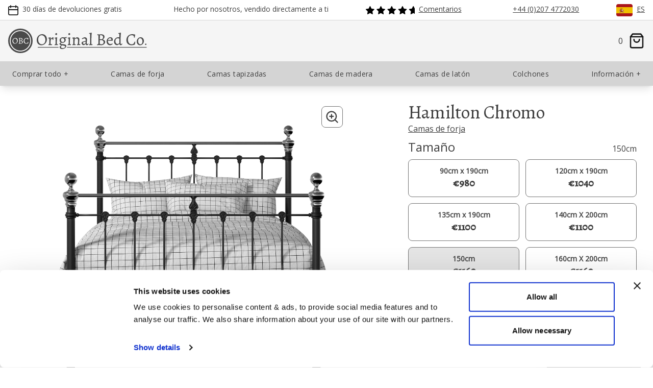

--- FILE ---
content_type: text/html; charset=utf-8
request_url: https://www.obc-uk.net/es/productos/camas/forja/hamilton-chromo
body_size: 38465
content:
<!doctype html><html lang="en"><head><meta charset="utf-8"><meta http-equiv="X-UA-Compatible" content="IE=edge,chrome=1"><meta name="viewport" content="width=device-width, initial-scale=1.0"><title>Hamilton Chromo - Cama de hierro con perillas cromadas | ES</title><meta name="description" content="Hamilton Chromo Cama de hierro con acabados en cromo de The Original Bed Co. Disponible en acabado negro satinado, marfil brillante o blanco satinado. Los tamaños estándar incluyen los Tamaños individuales, pequeños dobles, dobles, king y super king. | ES"><meta name="author" content="The Original Bedstead Company"><link rel="stylesheet" type="text/css" href="/static/css/style-tw-522c3737da.css"><link rel="apple-touch-icon-precomposed" sizes="57x57" href="/static/images/logo/favicons/apple-touch-icon-57x57.png"><link rel="apple-touch-icon-precomposed" sizes="72x72" href="/static/images/logo/favicons/apple-touch-icon-72x72.png"><link rel="apple-touch-icon-precomposed" sizes="114x114" href="/static/images/logo/favicons/apple-touch-icon-114x114.png"><link rel="apple-touch-icon-precomposed" sizes="120x120" href="/static/images/logo/favicons/apple-touch-icon-120x120.png"><link rel="apple-touch-icon-precomposed" sizes="144x144" href="/static/images/logo/favicons/apple-touch-icon-144x144.png"><link rel="apple-touch-icon-precomposed" sizes="152x152" href="/static/images/logo/favicons/apple-touch-icon-152x152.png"><link rel="icon" type="image/png" href="/static/images/logo/favicons/favicon-32x32.png" sizes="32x32"><link rel="icon" type="image/png" href="/static/images/logo/favicons/favicon-16x16.png" sizes="16x16"><link rel="icon" type="image/x-icon" href="/static/images/logo/favicons/favicon.ico"><link rel="shortcut icon" type="image/x-icon" href="/static/images/logo/favicons/favicon.ico"><meta name="application-name" content="The Original Bed Co"><meta name="msapplication-TileColor" content="#FFFFFF"><meta name="msapplication-TileImage" content="/static/images/logo/favicons/mstile-144x144.png"><meta name="msapplication-square310x310logo" content="/static/images/logo/favicons/mstile-320x320.png"><meta name="theme-color" content="#ffffff"><meta name="p:domain_verify" content="05187df411d2640e6485873fa6d85f5a"><link rel="canonical" href="https://www.obc-uk.net/es/productos/camas/forja/hamilton-chromo"><link rel="alternate" hreflang="en-gb" href="https://www.obc-uk.net/products/beds/iron/hamilton-chromo"><link rel="alternate" hreflang="en-ie" href="https://www.obc-uk.net/ie/products/beds/iron/hamilton-chromo"><link rel="alternate" hreflang="de-de" href="https://www.obc-uk.net/de/produkte/bett/metallbett/hamilton-chromo"><link rel="alternate" hreflang="fr-fr" href="https://www.obc-uk.net/fr/produits/lit/fer-forge/hamilton-chromo"><link rel="alternate" hreflang="it-it" href="https://www.obc-uk.net/it/prodotti/letto/ferro-battuto/hamilton-chromo"><link rel="alternate" hreflang="es-es" href="https://www.obc-uk.net/es/productos/camas/forja/hamilton-chromo"><link rel="alternate" hreflang="en-us" href="https://www.obc-uk.net/us/products/beds/iron/hamilton-chromo"><link rel="alternate" hreflang="en-au" href="https://www.obc-uk.net/au/products/beds/iron/hamilton-chromo"><link rel="alternate" hreflang="nl-nl" href="https://www.obc-uk.net/nl/producten/bedden/metalen/hamilton-chromo"><link rel="alternate" hreflang="en-in" href="https://www.obc-uk.net/in/products/beds/iron/hamilton-chromo"><noscript><style>
        #buynow {
            display: none;
        }
    </style></noscript><script type="application/ld+json">
    {
        "@context": "https://schema.org",
        "@type": "Organization",
        "name": "The Original Bed Company",
        "url": "https://www.obc-uk.net",
        "logo": "https://www.obc-uk.net/static/images/logo/obc-logo-full.svg",
        "contactPoint": {
            "@type": "ContactPoint",
            "contactType": "customer support",
            "telephone": "+441536656036",
            "email": "sales@obc-uk.net"
        },
        "aggregateRating": {
            "@type": "AggregateRating",
            "ratingValue": "4.8",
            "reviewCount": "2274"
        },
        "sameAs": [
            "https://www.facebook.com/originalbeds",
            "https://instagram.com/originalbeds",
            "https://www.twitter.com/originalbeds",
            "https://www.pinterest.co.uk/originalbeds/"
        ]
    }
</script><script>(function(w,d,s,l,i){w[l]=w[l]||[];w[l].push({'gtm.start':
    new Date().getTime(),event:'gtm.js'});var f=d.getElementsByTagName(s)[0],
    j=d.createElement(s),dl=l!='dataLayer'?'&l='+l:'';j.async=true;j.src=
    'https://www.googletagmanager.com/gtm.js?id='+i+dl;f.parentNode.insertBefore(j,f);
    })(window,document,'script','dataLayer','GTM-NZWTGPZ');</script><script type="application/ld+json">
    {
  "@context": "http://schema.org",
  "@type": "Product",
  "brand": "The Original Bed Company",
  "name": "Hamilton Chromo",
  "description": "Hamilton Iron/Metal Bed Frame with Chrome Finials by The Original Bed Co. Available in a Satin Black, Glossy Ivory or a Satin White finish. Standard sizes include Single, Small Double, Double, King and Super Kings sizes.",
  "image": [
    "https://www.obc-uk.net/static/images/beds/iron/hamilton-chromo-iron-bed-black-front-linen.webp",
    "https://www.obc-uk.net/static/images/beds/iron/hamilton-chromo-iron-bed-black-angle.webp",
    "https://www.obc-uk.net/static/images/beds/iron/hamilton-chromo-iron-bed-black-side.webp",
    "https://www.obc-uk.net/static/images/beds/iron/hamilton-chromo-iron-bed-black-front.webp",
    "https://www.obc-uk.net/static/images/beds/iron/hamilton-chromo-iron-bed-black-angle-drawers.webp",
    "https://www.obc-uk.net/static/images/beds/iron/hamilton-chromo-iron-bed-black-front-linen.webp",
    "https://www.obc-uk.net/static/images/beds/iron/hamilton-chromo-iron-bed-ivory-front-linen.webp",
    "https://www.obc-uk.net/static/images/beds/iron/hamilton-chromo-iron-bed-white-front-linen.webp",
    "https://www.obc-uk.net/static/images/beds/iron/hamilton-chromo-iron-bed-pewter-front-linen.webp",
    "https://www.obc-uk.net/static/images/beds/iron/hamilton-chromo-iron-bed-silver-front-linen.webp",
    "https://www.obc-uk.net/static/images/beds/iron/hamilton-chromo-single-iron-bed-black-front-linen.webp",
    "https://www.obc-uk.net/static/images/beds/iron/hamilton-chromo-single-iron-bed-ivory-front-linen.webp",
    "https://www.obc-uk.net/static/images/beds/iron/hamilton-chromo-single-iron-bed-white-front-linen.webp"
  ],
  "offers": {
    "@type": "AggregateOffer",
    "highPrice": 1210,
    "lowPrice": 980,
    "priceCurrency": "EUR",
    "warranty": {
      "@type": "WarrantyPromise",
      "durationOfWarranty": {
        "@type": "QuantitativeValue",
        "value": "5",
        "unitCode": "ANN"
      },
      "warrantyScope": {
        "@type": "WarrantyScope",
        "description": "Every Original Bed Company product has a 5 year warranty against manufacturing defects"
      }
    }
  }
}
</script></head><body class="font-sans text-dark bg-obc-base min-w-[360px]"><noscript><iframe src="https://www.googletagmanager.com/ns.html?id=GTM-NZWTGPZ" height="0" width="0" style="display:none;visibility:hidden"></iframe></noscript><div class="h-10 px-4 py-2 border-b border-light justify-center flex"><div class="flex justify-between container"><div class="hidden lg:flex items-center justify-center"><span class="inline-block w-4 h-4 sm:w-5 sm:h-5 mr-1 sm:mr-2 fill-dark"><?xml version="1.0" encoding="UTF-8" standalone="no"?><svg class="fill-inherit" viewbox="0 0 24 24" version="1.1" id="svg1174" xmlns="http://www.w3.org/2000/svg" xmlns:svg="http://www.w3.org/2000/svg"><defs id="defs1178"/><path fill-rule="evenodd" clip-rule="evenodd" d="M 7.0301571,1.0909091 C 7.0301571,0.48842182 6.5417375,0 5.939253,0 5.3367576,0 4.8483489,0.48842182 4.8483489,1.0909091 V 2.4241855 H 3.515144 C 1.5737819,2.4241855 0,3.9979745 0,5.9393455 v 4.8485455 9.696982 C 0,22.426255 1.5737819,24 3.515144,24 H 20.48478 C 22.426153,24 24,22.426255 24,20.484873 V 10.787891 5.9393455 c 0,-1.941371 -1.573847,-3.51516 -3.51522,-3.51516 H 19.151586 V 1.0909091 C 19.151586,0.48842182 18.663079,0 18.060682,0 17.458175,0 16.969777,0.48842182 16.969777,1.0909091 V 2.4241855 H 7.0301571 Z M 21.818192,9.6970036 V 5.9393455 c 0,-0.7363855 -0.597052,-1.3333419 -1.333412,-1.3333419 h -1.333194 v 1.3334073 c 0,0.6024873 -0.488507,1.0909091 -1.090904,1.0909091 -0.602507,0 -1.090905,-0.4884218 -1.090905,-1.0909091 V 4.6060036 H 7.0301571 v 1.3334073 c 0,0.6024873 -0.4884196,1.0909091 -1.0909041,1.0909091 -0.6024954,0 -1.0909041,-0.4884218 -1.0909041,-1.0909091 V 4.6060036 H 3.515144 c -0.7363821,0 -1.3333357,0.5969564 -1.3333357,1.3333419 V 9.6970036 Z M 2.1818083,11.8788 H 21.818192 v 8.606073 c 0,0.736363 -0.597052,1.333309 -1.333412,1.333309 H 3.515144 c -0.7363821,0 -1.3333357,-0.596946 -1.3333357,-1.333309 z" id="path1172" style="stroke-width:0;fill-opacity:1;stroke:none;stroke-dasharray:none"/></svg></span><span class="block h-full text-sm">30 días de devoluciones gratis</span></div><div class="hidden lg:flex items-center justify-center"><span class="inline-flex w-4 h-4 sm:w-5 sm:h-5 mr-1 sm:mr-2 fill-dark"><?xml version="1.0" encoding="UTF-8" standalone="no"?><svg class="fill-inherit" viewbox="0 0 24 24" version="1.1" id="svg8" xmlns="http://www.w3.org/2000/svg" xmlns:svg="http://www.w3.org/2000/svg"><defs id="defs12"/><path fill-rule="evenodd" clip-rule="evenodd" d="m 12.198319,0.54545 c -0.918099,0 -1.800213,0.362149 -2.4517109,1.0091455 C 9.0948441,2.201842 8.7272719,3.081344 8.7272719,4 V 4.909086 H 6.0779241 C 4.4714499,4.909086 2.927378,5.537144 1.7862881,6.6604 0.64459641,7.784242 0,9.312214 0,10.909088 v 4.909082 c 0,0.60252 0.4884218,1.09092 1.0909101,1.09092 H 9.818182 22.909101 C 23.5116,16.90909 24,16.42069 24,15.81817 V 4 C 24,3.081344 23.632481,2.201842 22.980661,1.5545955 22.329159,0.907599 21.447061,0.54545 20.528939,0.54545 Z M 8.7272719,14.72727 V 7.090904 H 6.0779241 c -1.038796,0 -2.0316661,0.406386 -2.7610482,1.124378 l -9.8e-6,1.2e-5 C 2.588062,8.932698 2.181818,9.902068 2.181818,10.909088 v 3.818182 z m 2.1818291,0 H 21.81818 V 4 c 0,-0.335074 -0.13396,-0.657994 -0.374939,-0.897262 -0.2412,-0.239542 -0.569902,-0.37547 -0.914302,-0.37547 h -8.33062 c -0.3444,0 -0.673078,0.135916 -0.914278,0.37547 C 11.043061,3.342006 10.909101,3.664926 10.909101,4 v 1.999996 z" id="path2" style="stroke-width:0;fill-opacity:1"/><path fill-rule="evenodd" clip-rule="evenodd" d="m 4.3636359,17.99999 c 0.6024882,0 1.0909102,0.4884 1.0909102,1.09092 0,0.40636 0.10908,1.01596 0.3899878,1.48418 0.246742,0.41126 0.601778,0.69764 1.2463762,0.69764 0.644596,0 0.9996319,-0.28638 1.246374,-0.69764 0.2809078,-0.46822 0.3899878,-1.07782 0.3899878,-1.48418 0,-0.60252 0.488422,-1.09092 1.0909101,-1.09092 0.602512,0 1.090919,0.4884 1.090919,1.09092 0,0.68454 -0.163642,1.7113 -0.700919,2.60672 -0.5714521,0.95236 -1.5800521,1.75692 -3.1172719,1.75692 -1.537222,0 -2.545822,-0.80456 -3.117262,-1.75692 -0.5372742,-0.89542 -0.70092,-1.92218 -0.70092,-2.60672 0,-0.60252 0.488422,-1.09092 1.0909078,-1.09092 z" id="path4" style="stroke-width:0;fill-opacity:1"/><path fill-rule="evenodd" clip-rule="evenodd" d="m 16.363641,17.99999 c 0.602498,0 1.090898,0.4884 1.090898,1.09092 0,0.40636 0.109102,1.01596 0.39,1.48418 0.24676,0.41126 0.601762,0.69764 1.24636,0.69764 0.64462,0 0.9996,-0.28638 1.246382,-0.69764 0.280899,-0.46822 0.39,-1.07782 0.39,-1.48418 0,-0.60252 0.4884,-1.09092 1.090899,-1.09092 0.602521,0 1.090921,0.4884 1.090921,1.09092 0,0.68454 -0.16364,1.7113 -0.700921,2.60672 -0.571421,0.95236 -1.580081,1.75692 -3.117281,1.75692 -1.5372,0 -2.545838,-0.80456 -3.117258,-1.75692 -0.537282,-0.89542 -0.700922,-1.92218 -0.700922,-2.60672 0,-0.60252 0.4884,-1.09092 1.090922,-1.09092 z" id="path6" style="stroke-width:0;fill-opacity:1"/></svg></span><span class="inline-flex h-full text-sm">Hecho por nosotros, vendido directamente a ti</span></div><div class><a class="h-full flex items-center justify-center underline hover:text-dark-hover fill-primary stroke-primary hover:fill-primary-hover hover:stroke-primary-hover" href="/es/reviews"><span class="inline-flex h-4 sm:h-5 mr-1 sm:mr-2"><?xml version="1.0" encoding="UTF-8" standalone="no"?><svg class="fill-inherit h-full" width="96" height="16" viewbox="0 0 120 20" fill="currentColor" version="1.1"><path d="m 11.275049,0.491694 2.563463,5.169226 c 0.06337,0.12856 0.157115,0.23977 0.273322,0.32402 0.116106,0.08424 0.251062,0.13897 0.393237,0.15944 l 5.707258,0.83442 c 0.163331,0.02348 0.316836,0.09212 0.443069,0.19816 0.126234,0.10604 0.220081,0.24523 0.271016,0.40179 0.05093,0.15655 0.05695,0.32422 0.01724,0.48397 -0.03971,0.15976 -0.123526,0.30522 -0.241938,0.4199 l -4.136514,4.02098 c -0.102471,0.1001 -0.179073,0.2234 -0.223289,0.3594 -0.04422,0.136 -0.05475,0.2807 -0.03078,0.4216 l 0.976477,5.6829 c 0.02848,0.1624 0.01063,0.3296 -0.05144,0.4824 -0.06206,0.1528 -0.165938,0.2852 -0.299791,0.3821 -0.133753,0.0968 -0.292071,0.1543 -0.457006,0.1658 -0.164935,0.0116 -0.32977,-0.0233 -0.475855,-0.1006 L 10.89524,17.2057 c -0.127336,-0.0664 -0.26891,-0.1011 -0.412489,-0.1011 -0.143679,0 -0.285252,0.0347 -0.412488,0.1011 L 4.9619018,19.8972 C 4.8158665,19.9745 4.6510015,20.0094 4.4860864,19.9978 4.3211612,19.9863 4.1628034,19.9288 4.0290104,19.832 3.8952174,19.7351 3.7913834,19.6027 3.7292996,19.4499 3.6672058,19.2971 3.6493787,19.1299 3.6778238,18.9675 L 4.6566163,13.2846 C 4.6806297,13.1437 4.6700718,12.999 4.6258351,12.863 4.5815984,12.727 4.5049963,12.6037 4.4025961,12.5036 L 0.26372583,8.47797 C 0.14670407,8.36311 0.06409561,8.218 0.02517542,8.05892 -0.01374476,7.89984 -0.00743633,7.73308 0.04339229,7.57738 0.094221,7.42167 0.18755786,7.28318 0.31292564,7.17745 0.43829242,7.07171 0.59072761,7.00292 0.75311908,6.9788 L 6.4673639,6.14903 C 6.6094989,6.12856 6.7444851,6.07383 6.8606215,5.98958 6.9767579,5.90534 7.0705554,5.79413 7.1338724,5.66557 L 9.6903677,0.491694 C 9.7632399,0.344127 9.8760877,0.219857 10.016117,0.132957 10.156197,0.0460576 10.317823,0 10.482758,0 c 0.164936,0 0.326562,0.0460576 0.466531,0.132957 0.14007,0.0869 0.252867,0.21117 0.32576,0.358737 z" id="path2" style="stroke-width:1.00132"/><path d="M 37.765756,0.491694 40.32932,5.66092 c 0.06327,0.12856 0.157115,0.23977 0.273221,0.32402 0.116106,0.08424 0.251062,0.13897 0.393238,0.15944 l 5.707258,0.83442 c 0.163331,0.02348 0.316836,0.09212 0.443069,0.19816 0.126233,0.10604 0.220081,0.24523 0.271015,0.40179 0.05103,0.15655 0.05695,0.32422 0.01725,0.48397 -0.03971,0.15976 -0.123526,0.30522 -0.241939,0.4199 l -4.136514,4.02098 c -0.10247,0.1001 -0.179072,0.2234 -0.223289,0.3594 -0.04422,0.136 -0.05474,0.2807 -0.03078,0.4216 l 0.976476,5.6829 c 0.02848,0.1624 0.01063,0.3296 -0.05144,0.4824 -0.06206,0.1528 -0.165937,0.2852 -0.29969,0.3821 -0.133853,0.0968 -0.292171,0.1543 -0.457106,0.1658 -0.164935,0.0116 -0.32977,-0.0233 -0.475856,-0.1006 l -5.108278,-2.6915 c -0.127336,-0.0664 -0.268909,-0.1011 -0.412488,-0.1011 -0.143679,0 -0.285253,0.0347 -0.412489,0.1011 L 31.4526,19.8972 c -0.145985,0.0773 -0.31092,0.1122 -0.475755,0.1006 -0.164935,-0.0115 -0.323353,-0.069 -0.457106,-0.1658 -0.133753,-0.0969 -0.237627,-0.2293 -0.299691,-0.3821 -0.06216,-0.1528 -0.07991,-0.32 -0.05154,-0.4824 l 0.978783,-5.6829 c 0.02406,-0.1409 0.01353,-0.2856 -0.03078,-0.4216 -0.04422,-0.136 -0.120818,-0.2593 -0.223188,-0.3594 L 26.754403,8.47797 C 26.637395,8.36311 26.554777,8.218 26.515874,8.05892 c -0.0389,-0.15908 -0.03259,-0.32584 0.01825,-0.48154 0.05083,-0.15571 0.14418,-0.2942 0.269511,-0.39993 0.125331,-0.10574 0.277833,-0.17453 0.440161,-0.19865 l 5.714277,-0.82977 c 0.142175,-0.02047 0.277132,-0.0752 0.393238,-0.15945 0.116207,-0.08424 0.209954,-0.19545 0.273321,-0.32401 l 2.556445,-5.173876 c 0.07289,-0.147567 0.18569,-0.271837 0.32576,-0.358737 C 36.646904,0.0460576 36.808531,0 36.973466,0 c 0.164935,0 0.326561,0.0460576 0.466531,0.132957 0.140069,0.0869 0.252967,0.21117 0.325759,0.358737 z" id="path4" style="stroke-width:1.00132"/><path d="m 64.256498,0.491694 2.563463,5.169226 c 0.06337,0.12856 0.157115,0.23977 0.273322,0.32402 0.116106,0.08424 0.251062,0.13897 0.393237,0.15944 l 5.707258,0.83442 c 0.163331,0.02348 0.316836,0.09212 0.44307,0.19816 0.126233,0.10604 0.22008,0.24523 0.271015,0.40179 0.05093,0.15655 0.05695,0.32422 0.01725,0.48397 -0.03981,0.15976 -0.123526,0.30522 -0.241938,0.4199 l -4.136514,4.02098 c -0.102471,0.1001 -0.179073,0.2234 -0.223289,0.3594 -0.04422,0.136 -0.05474,0.2807 -0.03078,0.4216 l 0.976477,5.6829 c 0.02848,0.1624 0.01063,0.3296 -0.05144,0.4824 -0.06216,0.1528 -0.165938,0.2852 -0.299791,0.3821 -0.133753,0.0968 -0.292071,0.1543 -0.457006,0.1658 -0.164935,0.0116 -0.32977,-0.0233 -0.475855,-0.1006 l -5.108278,-2.6915 c -0.127336,-0.0664 -0.26891,-0.1011 -0.412489,-0.1011 -0.143679,0 -0.285252,0.0347 -0.412488,0.1011 l -5.108378,2.6915 c -0.146086,0.0773 -0.310921,0.1122 -0.475856,0.1006 -0.164835,-0.0115 -0.323253,-0.069 -0.457006,-0.1658 -0.133853,-0.0969 -0.237626,-0.2293 -0.29979,-0.3821 -0.06206,-0.1528 -0.07991,-0.32 -0.05144,-0.4824 l 0.978782,-5.6829 c 0.02406,-0.1409 0.01344,-0.2856 -0.03078,-0.4216 -0.04422,-0.136 -0.120819,-0.2593 -0.223189,-0.3594 L 53.245145,8.47797 C 53.128136,8.36311 53.045518,8.218 53.006615,8.05892 c -0.0389,-0.15908 -0.03259,-0.32584 0.01825,-0.48154 0.05083,-0.15571 0.14418,-0.2942 0.269511,-0.39993 0.12533,-0.10574 0.277833,-0.17453 0.440161,-0.19865 L 59.448813,6.14903 C 59.590988,6.12856 59.725944,6.07383 59.84205,5.98958 59.958157,5.90534 60.052004,5.79413 60.115271,5.66557 L 62.671817,0.491694 C 62.744709,0.344127 62.857507,0.219857 62.997576,0.132957 63.137646,0.0460576 63.299272,0 63.464207,0 c 0.164835,0 0.326562,0.0460576 0.466531,0.132957 0.14007,0.0869 0.252868,0.21117 0.32576,0.358737 z" id="path6" style="stroke-width:1.00132"/><path d="m 90.747207,0.491694 2.563662,5.169226 c 0.0632,0.12856 0.15742,0.23977 0.27272,0.32402 0.11631,0.08424 0.25167,0.13897 0.39404,0.15944 l 5.70706,0.83442 c 0.16343,0.02348 0.316841,0.09212 0.443171,0.19816 0.12634,0.10604 0.21958,0.24523 0.27072,0.40179 0.0511,0.15655 0.0571,0.32422 0.017,0.48397 -0.0391,0.15976 -0.12332,0.30522 -0.24164,0.4199 l -4.136911,4.02098 c -0.10227,0.1001 -0.17847,0.2234 -0.22259,0.3594 -0.0441,0.136 -0.0551,0.2807 -0.0311,0.4216 l 0.97658,5.6829 c 0.0281,0.1624 0.01,0.3296 -0.0521,0.4824 -0.0612,0.1528 -0.16544,0.2852 -0.29879,0.3821 -0.13435,0.0968 -0.29277,0.1543 -0.45721,0.1658 -0.16543,0.0116 -0.32987,-0.0233 -0.47625,-0.1006 l -5.108184,-2.6915 c -0.127336,-0.0664 -0.268909,-0.1011 -0.412488,-0.1011 -0.143679,0 -0.285253,0.0347 -0.412489,0.1011 l -5.108378,2.6915 c -0.145985,0.0773 -0.31092,0.1122 -0.475855,0.1006 -0.164835,-0.0115 -0.323253,-0.069 -0.457006,-0.1658 -0.133853,-0.0969 -0.237627,-0.2293 -0.299691,-0.3821 -0.06216,-0.1528 -0.08001,-0.32 -0.05154,-0.4824 l 0.978783,-5.6829 c 0.02406,-0.1409 0.01344,-0.2856 -0.03078,-0.4216 -0.04422,-0.136 -0.120818,-0.2593 -0.223188,-0.3594 L 79.735854,8.47797 C 79.618845,8.36311 79.536227,8.218 79.497325,8.05892 c -0.0389,-0.15908 -0.03259,-0.32584 0.01825,-0.48154 0.05083,-0.15571 0.14418,-0.2942 0.269511,-0.39993 0.125331,-0.10574 0.277833,-0.17453 0.440161,-0.19865 l 5.714275,-0.82977 c 0.142175,-0.02047 0.277132,-0.0752 0.393238,-0.15945 0.116206,-0.08424 0.209954,-0.19545 0.273221,-0.32401 l 2.556545,-5.173876 c 0.07289,-0.147567 0.18569,-0.271837 0.32576,-0.358737 C 89.628355,0.0460576 89.789982,0 89.954917,0 c 0.164935,0 0.326561,0.0460576 0.466531,0.132957 0.140069,0.0869 0.252867,0.21117 0.325759,0.358737 z" id="path8" style="stroke-width:1.00132"/><path fill-rule="evenodd" clip-rule="evenodd" d="m 120,5.92421 c -0.0822,-0.07435 -0.14939,-0.1636 -0.19852,-0.26329 L 117.23771,0.491694 C 117.16552,0.344127 117.05222,0.219857 116.91285,0.132957 116.77248,0.0460576 116.61106,0 116.44562,0 c -0.16443,0 -0.32686,0.0460576 -0.46623,0.132957 -0.14037,0.0869 -0.25266,0.21117 -0.32586,0.358737 l -2.55674,5.173876 c -0.0632,0.12856 -0.15742,0.23977 -0.27272,0.32401 -0.11631,0.08425 -0.25167,0.13898 -0.39404,0.15945 l -5.71408,0.82977 c -0.16243,0.02412 -0.31483,0.09291 -0.44016,0.19865 -0.12533,0.10573 -0.21858,0.24422 -0.26971,0.39993 -0.0501,0.1557 -0.0571,0.32246 -0.0181,0.48154 0.0391,0.15908 0.12132,0.30419 0.23863,0.41905 l 4.13892,4.02563 c 0.10227,0.1001 0.17947,0.2234 0.22359,0.3594 0.0441,0.136 0.0541,0.2807 0.0301,0.4216 l -0.97858,5.6829 c -0.0281,0.1624 -0.01,0.3296 0.0521,0.4824 0.0612,0.1528 0.16544,0.2852 0.29879,0.3821 0.13436,0.0968 0.29278,0.1543 0.45721,0.1658 0.16544,0.0116 0.32987,-0.0233 0.47626,-0.1006 l 5.10847,-2.6915 c 0.12734,-0.0664 0.26871,-0.1011 0.41209,-0.1011 0.14338,0 0.28576,0.0347 0.41309,0.1011 L 120,18.8611 Z" id="path12" style="stroke-width:1.00132"/></svg></span><span class="inline-flex h-full text-sm">Comentarios</span></a></div><div class><a class="h-full flex items-center justify-center underline hover:text-dark-hover fill-dark hover:fill-dark-hover" href="/es/contact-us"><span class="inline-flex w-4 h-4 sm:w-5 sm:h-5 mr-1 sm:mr-2"><?xml version="1.0" encoding="UTF-8" standalone="no"?><svg class="fill-inherit" viewbox="0 0 24 24" fill="none" version="1.1" id="svg4" xmlns="http://www.w3.org/2000/svg" xmlns:svg="http://www.w3.org/2000/svg"><defs id="defs8"/><path fill-rule="evenodd" clip-rule="evenodd" d="M 6.7721256,4.3474759 C 8.1587411,2.9608415 10.039373,2.181838 12.000382,2.181838 c 1.961009,0 3.841618,0.7790035 5.228267,2.1656379 1.386539,1.3866344 2.165554,3.2673242 2.165554,5.2283167 V 9.8695443 C 17.986827,10.328494 16.969777,11.651561 16.969777,13.21223 v 2.42424 c 0,1.521395 0.966432,2.81697 2.318826,3.306466 -0.160908,0.666333 -0.502689,1.281939 -0.99545,1.774707 -0.704724,0.704624 -1.660465,1.100519 -2.657006,1.100519 h -4.848414 c -0.602507,0 -1.0909152,0.488514 -1.0909152,1.090919 C 9.6968178,23.511596 10.185226,24 10.787733,24 h 4.848414 c 1.575265,0 3.085949,-0.625751 4.199763,-1.739579 0.889305,-0.889317 1.467484,-2.03151 1.664392,-3.257594 C 22.946623,18.567114 24,17.224848 24,15.63647 V 13.21223 C 24,11.651779 22.983168,10.328821 21.576011,9.8697625 V 9.5757926 c 0,-2.5396596 -1.008868,-4.9752999 -2.804605,-6.7711053 C 16.975559,1.008871 14.540007,0 12.000382,0 9.4607461,0 7.025139,1.008871 5.2293472,2.8046873 3.4335663,4.6004927 2.4247089,7.036133 2.4247089,9.5757926 V 9.8695443 C 1.0171481,10.328385 0,11.651561 0,13.21223 v 2.42424 c 0,1.941399 1.573771,3.515159 3.5151222,3.515159 1.9413512,0 3.5151223,-1.57376 3.5151223,-3.515159 v -2.42424 c 0,-1.560343 -1.0166791,-2.8833 -2.4237273,-3.3424675 V 9.5757926 c 0,-1.9609925 0.7789929,-3.8416823 2.1656084,-5.2283167 z M 20.497652,16.969791 c 0.73047,-0.0069 1.320539,-0.601206 1.320539,-1.333321 v -2.42424 c 0,-0.736372 -0.596942,-1.333323 -1.333302,-1.333323 -0.736361,0 -1.333303,0.596951 -1.333303,1.333323 v 2.42424 c 0,0.732006 0.589852,1.326339 1.320212,1.333321 0.0043,-1.1e-4 0.0086,-1.1e-4 0.01276,-1.1e-4 0.0044,0 0.0088,0 0.01309,1.1e-4 z M 2.1818083,13.21223 c 0,-0.736372 0.5969427,-1.333323 1.3333139,-1.333323 0.7363712,0 1.333314,0.596951 1.333314,1.333323 v 2.42424 c 0,0.73637 -0.5969428,1.333321 -1.333314,1.333321 -0.7363712,0 -1.3333139,-0.596951 -1.3333139,-1.333321 z" id="path2" style="stroke-width:0;fill-opacity:1;stroke:none;stroke-dasharray:none"/></svg></span><span class="inline-flex h-full text-sm">+44 (0)207 4772030</span></a></div><div class><a id="menu-countries" class="h-full flex items-center justify-center underline hover:text-dark-hover" href="/es/international"><span class="inline-flex mr-1 sm:mr-2 w-8 h-6 flag-icon-es rounded"></span><span class="inline-flex h-full text-sm">ES</span></a></div></div></div><div class="sticky top-0 z-10"><div id="nav-logo-container" class="h-16 md:h-20 px-4 py-2 justify-center flex obc-header-colour"><div class="flex justify-between container items-center"><div class="h-10 md:h-12"><a class="h-full flex" href="/es"><div class="logo-colour"><svg class="fill-inherit h-full" viewbox="0 0 140 140"><g transform="translate(0,-157)"><circle r="70" cy="227" cx="70" id="path830-6-9" class="fill-inherit" style="fill-opacity:1;stroke:none;stroke-width:5;stroke-linejoin:round;stroke-miterlimit:4;stroke-dasharray:none;stroke-opacity:1;paint-order:normal"/><circle r="58.333332" cy="227" cx="70" id="path830-6" class="fill-inherit" style="fill-opacity:1;stroke:#ffffff;stroke-width:5;stroke-linejoin:round;stroke-miterlimit:4;stroke-dasharray:none;stroke-opacity:1;paint-order:normal"/><g style="font-style:normal;font-weight:normal;font-size:88px;line-height:1.25;font-family:sans-serif;letter-spacing:0px;word-spacing:0px;fill-opacity:1;stroke:none" id="flowRoot859" class="logo-fill-text" transform="matrix(0.56678335,0,0,0.56678335,-250.6791,-124.96544)" aria-label="OBC"><path id="path836" class="fill-inherit" style="font-style:normal;font-variant:normal;font-weight:normal;font-stretch:normal;font-size:88px;line-height:1.25;font-family:Alegreya;-inkscape-font-specification:'Alegreya, Normal';font-variant-ligatures:normal;font-variant-caps:normal;font-variant-numeric:normal;font-feature-settings:normal;text-align:start;writing-mode:lr-tb;text-anchor:start;fill:#f8f8f8;fill-opacity:1" d="m 509.81983,650.07163 q -7.128,0 -12.672,-3.432 -5.544,-3.43201 -8.624,-9.592 -3.08,-6.24801 -3.08,-14.168 0,-8.62401 3.784,-15.664 3.872,-7.12801 10.472,-11.17601 6.688,-4.13599 14.696,-4.13599 7.304,0 12.936,3.432 5.632,3.43199 8.8,9.592 3.168,6.15999 3.168,14.07999 0,8.624 -3.96,15.75201 -3.872,7.12799 -10.648,11.264 -6.688,4.048 -14.872,4.048 z m 2.728,-4.48801 q 5.544,0 9.856,-2.904 4.312,-2.904 6.688,-8.096 2.376,-5.192 2.376,-11.88 0,-7.48 -2.552,-13.19999 -2.552,-5.80801 -7.128,-9.06401 -4.488,-3.256 -10.384,-3.256 -5.368,0 -9.592,2.904 -4.136,2.904 -6.512,8.096 -2.288,5.19201 -2.288,11.88 0,7.48001 2.464,13.28801 2.464,5.72 6.864,8.97599 4.488,3.256 10.208,3.256 z"/><path id="path838" class="fill-inherit" style="font-style:normal;font-variant:normal;font-weight:normal;font-stretch:normal;font-size:88px;line-height:1.25;font-family:Alegreya;-inkscape-font-specification:'Alegreya, Normal';font-variant-ligatures:normal;font-variant-caps:normal;font-variant-numeric:normal;font-feature-settings:normal;text-align:start;writing-mode:lr-tb;text-anchor:start;fill:#f8f8f8;fill-opacity:1" d="m 557.95578,649.01562 q -4.136,0 -10.032,1.05601 l 0.528,-4.048 q 4.048,-0.79201 5.456,-2.288 1.408,-1.58401 1.408,-5.28 l 0.088,-36.96 q 0,-2.81601 -0.704,-3.784 -0.616,-0.96801 -2.552,-0.96801 l -2.992,0.176 -0.176,-0.35199 0.616,-3.87201 q 6.6,0.264 9.768,0.264 3.08,0 10.384,-0.352 8.36,0 12.848,3.52 4.488,3.432 4.488,9.856 0,4.40001 -2.728,7.92001 -2.64,3.52 -7.48,5.63199 6.424,1.408 10.032,4.928 3.608,3.52 3.608,8.448 0,4.48801 -2.904,8.44801 -2.816,3.87199 -7.568,6.24799 -4.752,2.288 -10.208,2.288 -2.376,0 -5.456,-0.43999 -5.016,-0.44001 -6.424,-0.44001 z m 4.136,-30.888 q 8.36,0.70401 9.592,0.70401 3.432,-0.96801 5.808,-3.784 2.464,-2.904 2.464,-7.56801 0,-5.632 -3.784,-8.35999 -3.784,-2.72801 -11.704,-2.72801 -0.88,0 -1.232,0.44001 -0.264,0.35199 -0.352,1.58399 -0.528,8.448 -0.792,19.712 z m -0.528,21.12 q 0,3.34401 2.288,4.75201 2.288,1.408 7.744,1.408 5.28,0 8.272,-2.904 3.08,-2.99201 3.08,-8.008 0,-4.75201 -2.992,-7.74401 -2.992,-3.08 -8.888,-4.13599 l -9.152,0.17599 z"/><path id="path840" class="fill-inherit" style="font-style:normal;font-variant:normal;font-weight:normal;font-stretch:normal;font-size:88px;line-height:1.25;font-family:Alegreya;-inkscape-font-specification:'Alegreya, Normal';font-variant-ligatures:normal;font-variant-caps:normal;font-variant-numeric:normal;font-feature-settings:normal;text-align:start;writing-mode:lr-tb;text-anchor:start;fill:#f8f8f8;fill-opacity:1" d="m 625.18762,650.07163 q -7.92,0 -13.904,-3.34401 -5.984,-3.34399 -9.24,-9.41599 -3.168,-6.16001 -3.168,-14.432 0,-8.80001 3.96,-15.84001 3.96,-7.128 10.912,-11.08799 7.04,-4.048 15.84,-4.048 6.952,0 15.312,2.11199 l 0.352,0.52801 q -1.672,7.03999 -2.2,14.696 l -4.224,0.352 q 0.264,-2.46401 0.264,-4.31201 0,-8.18399 -12.936,-8.18399 -5.808,0 -10.208,2.81599 -4.4,2.816 -6.776,8.008 -2.376,5.10401 -2.376,12.05601 0,7.65599 2.464,13.46399 2.552,5.808 7.128,9.06401 4.576,3.16799 10.56,3.16799 5.984,0 9.592,-3.344 3.696,-3.432 5.368,-10.56 l 4.224,-0.352 q -1.76,8.36 -2.376,14.34401 l -0.528,0.79199 q -3.344,1.49601 -8.184,2.464 -4.752,1.05601 -9.856,1.05601 z"/></g></g></svg></div><div class="logo-colour logo-colour-outline py-2 pl-2"><svg class="fill-inherit stroke-inherit h-full" viewbox="0 0 533.70678 78.6688"><path style="font-size:80px;line-height:1.25;font-family:Alegreya;-inkscape-font-specification:Alegreya;letter-spacing:0px;word-spacing:0px;stroke-width:0.271895" d="m 24.665,192.86541 c -10.48,0 -17.76,-9.52 -17.76,-23.2 0,-12.32 6.8,-20.8 16.72,-20.8 10.8,0 18.24,9.52 18.24,23.2 0,12.32 -7.04,20.8 -17.2,20.8 z m -2.48,4.08 c 15.12,0 26.8,-12.32 26.8,-28.24 0,-14.56 -9.28,-24.64 -22.64,-24.64 -14.8,0 -26.31999995,12.32 -26.31999995,28.16 0,14.64 9.03999995,24.72 22.15999995,24.72 z m 34.719955,-3.84 -0.4,3.2 c 0,0 3.68,-0.32 8.4,-0.32 3.12,0 8.16,0.16 8.16,0.16 l 0.72,-3.52 -0.08,-0.32 c 0,0 -2.4,0.16 -3.52,0.16 -3.04,0 -3.84,-1.04 -3.84,-4.64 0,-1.76 0.64,-16.32 0.64,-16.32 2.24,-3.36 5.12,-5.44 7.44,-5.44 1.76,0 2.16,1.04 2.16,5.44 l 3.12,-0.24 c 0.16,-4.88 1.28,-11.44 1.28,-11.44 l -0.24,-0.32 c 0,0 -0.72,-0.32 -2.48,-0.32 -3.2,0 -8,3.52 -11.28,8.56 l -0.32,-0.24 c -0.08,-3.76 0.72,-8.24 0.72,-8.24 l -0.56,-0.48 c 0,0 -5.92,1.52 -10.8,2.4 l -0.24,2.48 0.4,0.56 c 0,0 0.8,-0.24 1.68,-0.24 2.16,0 3.04,1.36 3.04,4.88 v 17.6 c 0,5.04 -0.8,6.32 -4,6.64 z m 36.559953,-45.28 c 2.64,0 4.72,-2.08 4.72,-4.72 0,-2.4 -1.68,-4.08 -3.92,-4.08 -2.64,0 -4.72,2.08 -4.72,4.72 0,2.4 1.6,4.08 3.92,4.08 z m -7.12,49.12 c 0,0 4.88,-0.96 8.24,-0.96 2.96,0 7.120002,0.24 7.120002,0.24 l 0.64,-3.44 -0.16,-0.32 c 0,0 -1.84,0.16 -2.800002,0.16 -2,0 -2.8,-1.36 -2.8,-4.48 0,-12.56 0.88,-26.08 1.84,-28.32 l -0.4,-0.96 c 0,0 -6.16,1.52 -11.52,2.32 l -0.32,2.96 c 0,0 1.12,-0.32 2,-0.32 2,0 2.96,1.36 2.96,4.32 v 20.32 c 0,2.8 -1.28,4.32 -4.48,5.2 z m 37.279972,-11.36 c 8.88,0 15.84,-6.24 15.84,-14.24 0,-2.96 -1.12,-5.76 -3.2,-8.08 l 0.32,-0.4 c 3.36,-0.24 6.88,-0.72 6.88,-0.72 l 0.88,-4.48 -0.24,-0.32 c 0,0 -6.96,1.92 -11.04,2.4 -2.08,0 -4.8,-0.88 -7.84,-0.88 -7.92,0 -14.88,6.64 -14.88,14.24 0,4.72 2.16,8.64 5.92,10.64 v 0.32 c 0,0 -4.24,2.56 -6.72,5.12 0,3.84 3.76,7.2 8.72,7.84 v 0.48 c 0,0 -5.28,3.68 -7.92,7.2 0,6.72 4.48,10.64 12.08,10.64 10.16,0 19.84,-7.04 19.84,-14.4 0,-5.6 -4.64,-7.92 -17.04,-8.56 -6.56,-0.24 -9.6,-1.44 -9.6,-3.92 0,-1.04 1.2,-2.32 3.36,-3.52 1.68,0.4 3.12,0.64 4.64,0.64 z m 1.92,-3.52 c -5.52,0 -9.2,-4.16 -9.2,-10.32 0,-5.36 3.04,-8.8 7.92,-8.8 5.44,0 9.2,4.24 9.2,10.4 0,5.44 -3.04,8.72 -7.92,8.72 z m -0.16,29.36 c -5.52,0 -8.8,-2.48 -8.8,-6.56 0,-3.6 4.96,-7.28 4.96,-7.28 12.8,1.68 15.6,2.8 15.6,5.92 0,4.16 -5.52,7.92 -11.76,7.92 z m 30.95997,-63.6 c 2.64,0 4.72,-2.08 4.72,-4.72 0,-2.4 -1.68,-4.08 -3.92,-4.08 -2.64,0 -4.72,2.08 -4.72,4.72 0,2.4 1.6,4.08 3.92,4.08 z m -7.12,49.12 c 0,0 4.88,-0.96 8.24,-0.96 2.96,0 7.12,0.24 7.12,0.24 l 0.64,-3.44 -0.16,-0.32 c 0,0 -1.84,0.16 -2.8,0.16 -2,0 -2.8,-1.36 -2.8,-4.48 0,-12.56 0.88,-26.08 1.84,-28.32 l -0.4,-0.96 c 0,0 -6.16,1.52 -11.52,2.32 l -0.32,2.96 c 0,0 1.12,-0.32 2,-0.32 2,0 2.96,1.36 2.96,4.32 v 20.32 c 0,2.8 -1.28,4.32 -4.48,5.2 z m 44.71997,0 c 0,0 4.88,-0.96 8.24,-0.96 2.96,0 7.12,0.24 7.12,0.24 l 0.64,-3.44 -0.16,-0.32 c 0,0 -1.84,0.16 -2.8,0.16 -2,0 -2.8,-1.36 -2.8,-4.48 0,-4.64 1.12,-16.16 1.12,-18.96 0,-6.32 -4.24,-10.32 -10.96,-10.32 -2.56,0 -9.84,4.8 -11.76,6.08 l -0.16,-0.24 c 0.16,-2.72 0.88,-5.28 0.88,-5.28 l -0.48,-0.64 c 0,0 -5.68,1.44 -11.2,2.32 l -0.24,2.64 0.24,0.32 h 0.88 c 2.88,0 3.92,1.28 3.92,4.88 v 19.52 c 0,2.96 -1.2,4.24 -4.24,4.72 l -0.4,3.28 c 0,0 4.56,-0.48 7.92,-0.48 2.96,0 7.28,0.24 7.28,0.24 l 0.72,-3.44 -0.16,-0.32 c 0,0 -1.84,0.16 -2.8,0.16 -2.08,0 -2.88,-1.2 -2.88,-4.48 0,-3.12 0.48,-14.16 0.72,-19.68 1.6,-1.2 5.92,-4.16 9.84,-4.16 4.24,0 6.64,3.04 6.64,8.32 l -0.32,15.84 c 0,2.8 -1.28,4.32 -4.48,5.2 z m 41.92002,-20.8 -15.12,4.16 c -2.56,0.72 -4.24,3.28 -4.24,6.4 0,5.76 4.32,9.92 10.24,9.92 1.6,0 4.96,-2.4 8.8,-6.24 l 0.32,0.08 c 0.4,4.32 2.8,6.48 7.12,6.48 4,-1.36 6.96,-6.4 6.96,-6.4 l -1.12,-1.28 c 0,0 -2.24,2 -4.8,2 -2.08,0 -3.28,-1.36 -3.28,-3.68 0,-4.72 1.44,-15.52 1.44,-18.4 0,-6.48 -4.16,-10.32 -11.12,-10.32 -3.44,0 -13.04,5.6 -13.04,5.6 l 0.96,3.44 0.4,0.24 c 0,0 4.4,-4 9.6,-4 4.48,0 7.04,3.12 7.04,8.48 z m -0.48,11.2 c -2.24,2.24 -5.28,3.84 -7.28,3.84 -3.2,0 -5.52,-2.32 -5.52,-5.36 0,-1.68 0.8,-2.88 2.32,-3.36 l 10.8,-3.28 z m 17.27997,9.6 c 0,0 4.88,-0.96 8.24,-0.96 2.96,0 7.12,0.24 7.12,0.24 l 0.64,-3.44 -0.16,-0.32 c 0,0 -1.84,0.16 -2.8,0.16 -2,0 -2.8,-1.28 -2.8,-4.48 0,-23.76 1.12,-48.72 2.24,-50.48 l -0.48,-1.04 c 0,0 -6.32,1.6 -11.84,2.32 l -0.16,1.52 c -0.08,0.48 -0.16,0.96 -0.16,1.44 0,0 1.12,-0.32 2,-0.32 2,0 2.96,1.36 2.96,4.32 v 39.28 c 0,5.04 0.16,7.2 -4.48,8.48 z m 47.27993,-0.96 c 4.08,0 7.28,0.8 10.8,0.8 10.08,0 18.8,-7.12 18.8,-15.44 0,-5.92 -4.64,-10.48 -12.4,-12.16 5.92,-2.56 9.28,-7.04 9.28,-12.32 0,-7.84 -5.6,-12.16 -15.76,-12.16 0,0 -6.48,0.32 -9.44,0.32 -3.04,0 -8.88,-0.24 -8.88,-0.24 l -0.56,3.52 0.16,0.32 c 0,0 1.76,-0.16 2.72,-0.16 2.4,0 2.96,0.88 2.96,4.32 l -0.08,33.6 c 0,4.48 -1.28,5.92 -6.24,6.88 l -0.48,3.68 c 0,0 5.12,-0.96 9.12,-0.96 z m 11.92,-24 c 7.12,1.28 10.8,5.04 10.8,10.8 0,6.08 -3.92,9.92 -10.32,9.92 -6.64,0 -9.12,-1.52 -9.12,-5.6 l 0.32,-14.96 z m -8.16,-4.08 c 0.16,-6.64 0.4,-12.72 0.72,-17.92 0.08,-1.44 0.32,-1.84 1.44,-1.84 9.6,0 14.08,3.2 14.08,10.08 0,8.56 -7.52,10.32 -7.52,10.32 -1.2,0 -8.72,-0.64 -8.72,-0.64 z m 39.44001,4.48 c 0.96,-5.84 4.88,-9.44 9.84,-9.44 4.24,0 6.64,2.32 6.64,6.56 0,1.6 -0.4,2 -2,2.16 z m 21.76,2.96 1.04,-0.96 c 0,0 0.48,-1.92 0.48,-3.92 0,-7.6 -4.08,-11.6 -11.92,-11.6 -9.52,0 -17.68,9.44 -17.68,20.4 0,10.56 6.72,17.68 16.8,17.68 4.8,0 12.24,-5.44 12.24,-5.44 l -0.88,-2.32 -0.48,-0.16 c 0,0 -4.88,2.48 -9.84,2.48 -7.12,0 -11.84,-5.92 -11.84,-14.88 v -1.28 z m 33.2,15.68 0.56,0.24 c 0.56,3.76 2.88,5.68 7.12,5.68 3.76,-1.12 6.96,-6.4 6.96,-6.4 l -1.12,-1.28 c 0,0 -2.24,2 -4.8,2 -2.08,0 -3.28,-1.36 -3.28,-3.68 0,-23.44 1.12,-48.08 2.24,-49.92 l -0.48,-1.04 c 0,0 -6.32,1.6 -11.84,2.32 l -0.32,2.96 c 0,0 1.12,-0.32 2,-0.32 2,0 2.96,1.36 2.96,4.32 v 13.28 c -2.24,-0.24 -4.08,-0.32 -5.52,-0.32 -10.96,0 -19.92,9.44 -19.92,20.96 0,10.08 6.24,16.88 15.44,16.88 1.12,0 4.48,-1.92 10,-5.68 z m 0,-3.76 c 0,0 -4.88,4.24 -8.72,4.24 -5.92,0 -10.56,-6.32 -10.56,-14.4 0,-8.4 4.4,-13.6 11.52,-13.6 4.8,0 7.76,1.84 7.76,1.84 z m 57.92002,9.68 c 9.52,0 16.4,-3.2 16.4,-3.2 l 0.48,-0.72 c 0.56,-5.76 2.16,-13.04 2.16,-13.04 l -3.84,0.32 c -2,8.64 -6.32,12.64 -13.6,12.64 -11.04,0 -18.32,-9.28 -18.32,-23.36 0,-12.72 6.88,-20.8 17.6,-20.8 7.84,0 11.76,2.48 11.76,7.44 0,1.76 -0.24,3.92 -0.24,3.92 l 3.84,-0.32 c 0.48,-7.36 2,-13.36 2,-13.36 l -0.32,-0.48 c 0,0 -7.28,-1.92 -13.92,-1.92 -16.16,0 -27.92,11.92 -27.92,28.16 0,15.12 9.36,24.72 23.92,24.72 z m 41.59998,0 c 10.48,0 18.56,-8.88 18.56,-20.32 0,-10.48 -6.4,-17.76 -15.52,-17.76 -10.48,0 -18.56,8.88 -18.56,20.32 0,10.48 6.32,17.76 15.52,17.76 z m 2.24,-3.92 c -6.72,0 -11.36,-6.56 -11.36,-16.16 0,-8.4 3.76,-13.68 9.76,-13.68 6.72,0 11.36,6.72 11.36,16.32 0,8.32 -3.76,13.52 -9.76,13.52 z" transform="matrix(1.0006508,0,0,0.99934962,-0.02501632,-136.53655)"/><path style="stroke-width:3;stroke-linecap:butt;stroke-miterlimit:7;stroke-dasharray:none;stroke-opacity:1" d="M 5,70.5 H 105" id="path1" sodipodi:nodetypes="cc"/><path style="stroke-width:3;stroke-linecap:butt;stroke-miterlimit:7;stroke-dasharray:none;stroke-opacity:1" d="M 146,70.5 H 530"/><path d="m 525.25175,59.284674 c 2.13884,0 3.45505,-1.53358 3.45505,-3.395783 0,-1.697891 -1.09683,-3.121929 -3.126,-3.121929 -2.08399,0 -3.4002,1.533579 -3.4002,3.395781 0,1.588351 0.98716,3.121931 3.07115,3.121931 z" style="font-size:80px;line-height:1.25;font-family:Alegreya;-inkscape-font-specification:Alegreya;letter-spacing:0px;word-spacing:0px;display:inline;stroke-width:0.186269"/></svg></div></a></div><div class="text-right flex"><a class="menu-shopping-cart inline-flex items-center" href="https://checkout.obc-uk.net/cart?cart=view" rel="”nofollow”"><span class="inline-flex h-8 w-8 rounded-full obc-cart-colour items-center justify-center" data-fc-id="minicart-quantity">0</span><span class="inline-flex h-8 stroke-dark"><svg class="stroke-inherit h-full" xmlns="http://www.w3.org/2000/svg" viewbox="0 0 24 24" fill="none" stroke="currentColor" stroke-width="2" stroke-linecap="round" stroke-linejoin="round" class="feather feather-shopping-bag"><path d="M6 2L3 6v14a2 2 0 0 0 2 2h14a2 2 0 0 0 2-2V6l-3-4z"></path><line x1="3" y1="6" x2="21" y2="6"></line><path d="M16 10a4 4 0 0 1-8 0"></path></svg></span></a></div></div></div><div class="h-12 px-4 py-3 bg-menu obc-menu-colour shadow-lg justify-center items-center flex tracking-wide relative"><div class="flex justify-between container"><div class="obc-menu border-transparent border-b  obc-menu-has-submenu obc-menu-closed"><a class="p-2 obc-menu-button text-sm" href><span class="hidden md:inline">Comprar todo</span><span class="inline md:hidden">Todas las camas</span><span class="obc-menu-indicator inline-block transition-transform ml-1">+</span></a><div class="obc-menu-submenu obc-menu-submenu-closed absolute top-12 left-0 w-full pb-8 px-8 md:px-20 invisible opacity-0 transition-all ease-out z-[1000]"><div class="grid grid-cols-1 md:grid-cols-4 gap-4"><div><div class="py-2 mb-2 border-b border-light"><span class="text-xl font-sans">Comprar por material</span></div><a class="flex py-2 underline hover:text-dark-hover text-sm" href="/es/productos/camas/forja"> Camas de forja </a><a class="flex py-2 underline hover:text-dark-hover text-sm" href="/es/productos/camas/tapizadas"> Camas tapizadas </a><a class="flex py-2 underline hover:text-dark-hover text-sm" href="/es/productos/camas/madera"> Camas de madera </a><a class="flex py-2 underline hover:text-dark-hover text-sm" href="/es/productos/camas/laton"> Camas de latón </a></div><div><div class="py-2 mb-2 border-b border-light"><span class="text-xl font-sans">Comprar por diseño</span></div><a class="flex py-2 underline hover:text-dark-hover text-sm" href="/es/productos/camas"> Todas las camas </a><a class="flex py-2 underline hover:text-dark-hover text-sm" href="/es/productos/camas/cama-con-dosel"> Camas dosel </a><a class="flex py-2 underline hover:text-dark-hover text-sm" href="/es/productos/camas/camas-bajas"> Camas bajas </a><a class="flex py-2 underline hover:text-dark-hover text-sm" href="/es/productos/camas/camas-modernas"> Camas modernas </a></div></div></div></div><div class="obc-menu border-transparent border-b  hidden md:block"><a class="p-2 obc-menu-button text-sm" href="/es/productos/camas/forja"><span>Camas de forja</span></a></div><div class="obc-menu border-transparent border-b  hidden md:block"><a class="p-2 obc-menu-button text-sm" href="/es/productos/camas/tapizadas"><span>Camas tapizadas</span></a></div><div class="obc-menu border-transparent border-b  hidden md:block"><a class="p-2 obc-menu-button text-sm" href="/es/productos/camas/madera"><span>Camas de madera</span></a></div><div class="obc-menu border-transparent border-b  hidden md:block"><a class="p-2 obc-menu-button text-sm" href="/es/productos/camas/laton"><span>Camas de latón</span></a></div><div class="obc-menu border-transparent border-b "><a class="p-2 obc-menu-button text-sm" href="/es/productos/colchones"><span>Colchones</span></a></div><div class="obc-menu border-transparent border-b  obc-menu-has-submenu obc-menu-closed"><a class="p-2 obc-menu-button text-sm" href><span>Información</span><span class="obc-menu-indicator inline-block transition-transform ml-1">+</span></a><div class="obc-menu-submenu obc-menu-submenu-closed absolute top-12 left-0 w-full pb-8 px-8 md:px-20 invisible opacity-0 transition-all ease-out z-[1000]"><div class="grid grid-cols-1 md:grid-cols-4 gap-4"><div><div class="py-2 mb-2 border-b border-light"><span class="text-xl font-sans">Ayuda</span></div><a class="flex py-2 underline hover:text-dark-hover text-sm" href="/es/contact-us"> Contacto </a><a class="flex py-2 underline hover:text-dark-hover text-sm" href="/es/reviews"> Comentarios </a></div><div><div class="py-2 mb-2 border-b border-light"><span class="text-xl font-sans">Compañía</span></div><a class="flex py-2 underline hover:text-dark-hover text-sm" href="/blog"> Blog </a></div><div><div class="py-2 mb-2 border-b border-light"><span class="text-xl font-sans">Legal</span></div><a class="flex py-2 underline hover:text-dark-hover text-sm" href="/es/legal/terms-and-conditions"> Términos y condiciones </a><a class="flex py-2 underline hover:text-dark-hover text-sm" href="/es/legal/privacy-policy"> Política de privacidad </a></div></div></div></div></div></div></div><div id="panel-cart" class="obc-panel from-right"><div class="obc-panel-container w-full lg:w-3/12 border-l flex flex-col"><div class="obc-panel-header w-full flex items-start justify-between p-4 mb-4 border-b border-dark"><h3 class="h6 p-0"> Su carrito </h3><a class="obc-panel-close bg-transparent hover:bg-colour-obc-grey-100 hover:text-dark-hover rounded-lg text-sm p-1.5 ml-auto inline-flex items-center" href="#0"><svg aria-hidden="true" class="w-5 h-5" fill="currentColor" viewbox="0 0 20 20" xmlns="http://www.w3.org/2000/svg"><path fill-rule="evenodd" d="M4.293 4.293a1 1 0 011.414 0L10 8.586l4.293-4.293a1 1 0 111.414 1.414L11.414 10l4.293 4.293a1 1 0 01-1.414 1.414L10 11.414l-4.293 4.293a1 1 0 01-1.414-1.414L8.586 10 4.293 5.707a1 1 0 010-1.414z" clip-rule="evenodd"></path></svg><span class="sr-only">Close modal</span></a></div><div class="obc-panel-thorax px-4 overflow-x-hidden overflow-y-scroll"><div id="fc" data-fc-container="cart" class="w-full"></div></div></div></div><div id="modal-countries-container" class="fixed w-full h-full bg-transparent z-20 top-0 left-0 hidden"><div class="flex w-full h-full justify-center items-center"><div id="modal-countries" class="h-full md:h-fit w-full md:max-w-2xl bg-obc-base md:shadow-lg md:rounded-lg"><div class="flex items-start justify-between p-4 border-b border-dark rounded-t"><h3 class="h6 p-0"> Seleccionar país </h3><button id="modal-countries-close" type="button" class="bg-transparent hover:bg-obc-elements hover:text-dark-hover rounded-lg text-sm p-1.5 ml-auto inline-flex items-center"><svg aria-hidden="true" class="w-5 h-5" fill="currentColor" viewbox="0 0 20 20" xmlns="http://www.w3.org/2000/svg"><path fill-rule="evenodd" d="M4.293 4.293a1 1 0 011.414 0L10 8.586l4.293-4.293a1 1 0 111.414 1.414L11.414 10l4.293 4.293a1 1 0 01-1.414 1.414L10 11.414l-4.293 4.293a1 1 0 01-1.414-1.414L8.586 10 4.293 5.707a1 1 0 010-1.414z" clip-rule="evenodd"></path></svg><span class="sr-only">Close modal</span></button></div><div class="p-4"><div class="mb-4"><h2 class="h6 mb-2">Asia</h2><ul class="flex flex-wrap"><li><a class="py-4 pr-6 flex items-center w-full underline hover:text-dark-hover" href="/in/products/beds/iron/hamilton-chromo"><span class="inline-flex w-8 h-6 flag-icon-in rounded"></span><div class="country-text ml-2">India</div></a></li></ul></div><div class="mb-4"><h2 class="h6 mb-2">Australia &amp; New Zealand</h2><ul class="flex flex-wrap"><li><a class="py-4 pr-6 flex items-center w-full underline hover:text-dark-hover" href="/au/products/beds/iron/hamilton-chromo"><span class="inline-flex w-8 h-6 flag-icon-au rounded"></span><div class="country-text ml-2">Australia</div></a></li></ul></div><div class="mb-4"><h2 class="h6 mb-2">Europe</h2><ul class="flex flex-wrap"><li><a class="py-4 pr-6 flex items-center w-full underline hover:text-dark-hover" href="/fr/produits/lit/fer-forge/hamilton-chromo"><span class="inline-flex w-8 h-6 flag-icon-fr rounded"></span><div class="country-text ml-2">France</div></a></li><li><a class="py-4 pr-6 flex items-center w-full underline hover:text-dark-hover" href="/de/produkte/bett/metallbett/hamilton-chromo"><span class="inline-flex w-8 h-6 flag-icon-de rounded"></span><div class="country-text ml-2">Germany</div></a></li><li><a class="py-4 pr-6 flex items-center w-full underline hover:text-dark-hover" href="/ie/products/beds/iron/hamilton-chromo"><span class="inline-flex w-8 h-6 flag-icon-ie rounded"></span><div class="country-text ml-2">Ireland</div></a></li><li><a class="py-4 pr-6 flex items-center w-full underline hover:text-dark-hover" href="/it/prodotti/letto/ferro-battuto/hamilton-chromo"><span class="inline-flex w-8 h-6 flag-icon-it rounded"></span><div class="country-text ml-2">Italy</div></a></li><li><a class="py-4 pr-6 flex items-center w-full underline hover:text-dark-hover" href="/nl/producten/bedden/metalen/hamilton-chromo"><span class="inline-flex w-8 h-6 flag-icon-nl rounded"></span><div class="country-text ml-2">Netherlands</div></a></li><li><a class="py-4 pr-6 flex items-center w-full underline hover:text-dark-hover" href="/products/beds/iron/hamilton-chromo"><span class="inline-flex w-8 h-6 flag-icon-gb rounded"></span><div class="country-text ml-2">United Kingdom</div></a></li></ul></div><div class="mb-4"><h2 class="h6 mb-2">North America</h2><ul class="flex flex-wrap"><li><a class="py-4 pr-6 flex items-center w-full underline hover:text-dark-hover" href="/us/products/beds/iron/hamilton-chromo"><span class="inline-flex w-8 h-6 flag-icon-us rounded"></span><div class="country-text ml-2">United States</div></a></li></ul></div></div></div></div></div><div id="thorax" role="main"><div class="flex justify-center"><div class="container mb-16"><div class="lg:flex my-8"><div class="lg:w-3/5 px-4 sm:px-8 mb-8 lg:mb-0"><div class="sticky top-[7rem] h-fit"><div id="carousel-product" class="flex flex-no-wrap items-start w-full overflow-hidden mb-4"><div class="flex-none w-full lg:mx-14"><div class="relative"><img id="product-image-1" width="1000" height="1000" class="block w-full rounded-lg mb-2" src="/static/images/process/rs:auto:1500/source/beds/iron/hamilton-chromo-iron-bed-black-front-linen.webp" srcset="
                                        /static/images/beds/iron/hamilton-chromo-iron-bed-black-front-linen.webp 2000w,
                                        /static/images/process/rs:auto:1500/source/beds/iron/hamilton-chromo-iron-bed-black-front-linen.webp 1000w,
                                        /static/images/process/rs:auto:1000/source/beds/iron/hamilton-chromo-iron-bed-black-front-linen.webp 1000w,
                                        /static/images/process/rs:auto:800/source/beds/iron/hamilton-chromo-iron-bed-black-front-linen.webp 800w,
                                        /static/images/process/rs:auto:500/source/beds/iron/hamilton-chromo-iron-bed-black-front-linen.webp 500w,
                                        /static/images/process/rs:auto:300/source/beds/iron/hamilton-chromo-iron-bed-black-front-linen.webp 300w
                                    " alt="Hamilton Chromo cama de metal en negro" data-fluidbox><div class="carousel-caption-social block absolute bottom-0 left-0"><a href="https://www.pinterest.com/pin/create/button/?url=https%3A//www.obc-uk.net/es/productos/camas/forja/hamilton-chromo&media=https%3A//www.obc-uk.net/static/images/beds/iron/hamilton-chromo-iron-bed-black-front-linen.webp" data-pin-do="buttonPin" data-pin-config="none"><img src="//assets.pinterest.com/images/pidgets/pin_it_button.png"></a></div><div class="carousel-caption-zoom block absolute top-0 right-0 mr-2 mt-2"><a id="product-image-zoom-link-1" href="/static/images/beds/iron/hamilton-chromo-iron-bed-black-front-linen.webp" class="obc-zoom-click bg-transparent hover:bg-obc-elements rounded-lg border border-dark text-sm p-1.5 ml-auto inline-flex items-center"><svg class="w-7 h-7" xmlns="http://www.w3.org/2000/svg" width="24" height="24" viewbox="0 0 24 24" fill="none" stroke="currentColor" stroke-width="2" stroke-linecap="round" stroke-linejoin="round" class="feather feather-zoom-in"><circle cx="11" cy="11" r="8"></circle><line x1="21" y1="21" x2="16.65" y2="16.65"></line><line x1="11" y1="8" x2="11" y2="14"></line><line x1="8" y1="11" x2="14" y2="11"></line></svg><span class="sr-only">Close modal</span></a></div></div><div id="product-image-description-1" class="block w-full text-center"> Hamilton Chromo cama de metal en negro </div></div><div class="flex-none w-full lg:mx-14"><div class="relative"><img id="product-image-2" width="1000" height="1000" class="block w-full rounded-lg mb-2" src="/static/images/process/rs:auto:1500/source/beds/iron/hamilton-chromo-iron-bed-black-angle.webp" srcset="
                                        /static/images/beds/iron/hamilton-chromo-iron-bed-black-angle.webp 2000w,
                                        /static/images/process/rs:auto:1500/source/beds/iron/hamilton-chromo-iron-bed-black-angle.webp 1000w,
                                        /static/images/process/rs:auto:1000/source/beds/iron/hamilton-chromo-iron-bed-black-angle.webp 1000w,
                                        /static/images/process/rs:auto:800/source/beds/iron/hamilton-chromo-iron-bed-black-angle.webp 800w,
                                        /static/images/process/rs:auto:500/source/beds/iron/hamilton-chromo-iron-bed-black-angle.webp 500w,
                                        /static/images/process/rs:auto:300/source/beds/iron/hamilton-chromo-iron-bed-black-angle.webp 300w
                                    " alt="Hamilton Chromo cama de metal en negro con colchón" data-fluidbox><div class="carousel-caption-social block absolute bottom-0 left-0"><a href="https://www.pinterest.com/pin/create/button/?url=https%3A//www.obc-uk.net/es/productos/camas/forja/hamilton-chromo&media=https%3A//www.obc-uk.net/static/images/beds/iron/hamilton-chromo-iron-bed-black-angle.webp" data-pin-do="buttonPin" data-pin-config="none"><img src="//assets.pinterest.com/images/pidgets/pin_it_button.png"></a></div><div class="carousel-caption-zoom block absolute top-0 right-0 mr-2 mt-2"><a id="product-image-zoom-link-2" href="/static/images/beds/iron/hamilton-chromo-iron-bed-black-angle.webp" class="obc-zoom-click bg-transparent hover:bg-obc-elements rounded-lg border border-dark text-sm p-1.5 ml-auto inline-flex items-center"><svg class="w-7 h-7" xmlns="http://www.w3.org/2000/svg" width="24" height="24" viewbox="0 0 24 24" fill="none" stroke="currentColor" stroke-width="2" stroke-linecap="round" stroke-linejoin="round" class="feather feather-zoom-in"><circle cx="11" cy="11" r="8"></circle><line x1="21" y1="21" x2="16.65" y2="16.65"></line><line x1="11" y1="8" x2="11" y2="14"></line><line x1="8" y1="11" x2="14" y2="11"></line></svg><span class="sr-only">Close modal</span></a></div></div><div id="product-image-description-2" class="block w-full text-center"> Hamilton Chromo cama de metal en negro con colchón </div></div><div class="flex-none w-full lg:mx-14"><div class="relative"><img id="product-image-3" width="1000" height="1000" class="block w-full rounded-lg mb-2" src="/static/images/process/rs:auto:1500/source/beds/iron/hamilton-chromo-iron-bed-black-side.webp" srcset="
                                        /static/images/beds/iron/hamilton-chromo-iron-bed-black-side.webp 2000w,
                                        /static/images/process/rs:auto:1500/source/beds/iron/hamilton-chromo-iron-bed-black-side.webp 1000w,
                                        /static/images/process/rs:auto:1000/source/beds/iron/hamilton-chromo-iron-bed-black-side.webp 1000w,
                                        /static/images/process/rs:auto:800/source/beds/iron/hamilton-chromo-iron-bed-black-side.webp 800w,
                                        /static/images/process/rs:auto:500/source/beds/iron/hamilton-chromo-iron-bed-black-side.webp 500w,
                                        /static/images/process/rs:auto:300/source/beds/iron/hamilton-chromo-iron-bed-black-side.webp 300w
                                    " alt="Hamilton Chromo cama de metal en negro con colchón" data-fluidbox><div class="carousel-caption-social block absolute bottom-0 left-0"><a href="https://www.pinterest.com/pin/create/button/?url=https%3A//www.obc-uk.net/es/productos/camas/forja/hamilton-chromo&media=https%3A//www.obc-uk.net/static/images/beds/iron/hamilton-chromo-iron-bed-black-side.webp" data-pin-do="buttonPin" data-pin-config="none"><img src="//assets.pinterest.com/images/pidgets/pin_it_button.png"></a></div><div class="carousel-caption-zoom block absolute top-0 right-0 mr-2 mt-2"><a id="product-image-zoom-link-3" href="/static/images/beds/iron/hamilton-chromo-iron-bed-black-side.webp" class="obc-zoom-click bg-transparent hover:bg-obc-elements rounded-lg border border-dark text-sm p-1.5 ml-auto inline-flex items-center"><svg class="w-7 h-7" xmlns="http://www.w3.org/2000/svg" width="24" height="24" viewbox="0 0 24 24" fill="none" stroke="currentColor" stroke-width="2" stroke-linecap="round" stroke-linejoin="round" class="feather feather-zoom-in"><circle cx="11" cy="11" r="8"></circle><line x1="21" y1="21" x2="16.65" y2="16.65"></line><line x1="11" y1="8" x2="11" y2="14"></line><line x1="8" y1="11" x2="14" y2="11"></line></svg><span class="sr-only">Close modal</span></a></div></div><div id="product-image-description-3" class="block w-full text-center"> Hamilton Chromo cama de metal en negro con colchón </div></div><div class="flex-none w-full lg:mx-14"><div class="relative"><img id="product-image-4" width="1000" height="1000" class="block w-full rounded-lg mb-2" src="/static/images/process/rs:auto:1500/source/beds/iron/hamilton-chromo-iron-bed-black-front.webp" srcset="
                                        /static/images/beds/iron/hamilton-chromo-iron-bed-black-front.webp 2000w,
                                        /static/images/process/rs:auto:1500/source/beds/iron/hamilton-chromo-iron-bed-black-front.webp 1000w,
                                        /static/images/process/rs:auto:1000/source/beds/iron/hamilton-chromo-iron-bed-black-front.webp 1000w,
                                        /static/images/process/rs:auto:800/source/beds/iron/hamilton-chromo-iron-bed-black-front.webp 800w,
                                        /static/images/process/rs:auto:500/source/beds/iron/hamilton-chromo-iron-bed-black-front.webp 500w,
                                        /static/images/process/rs:auto:300/source/beds/iron/hamilton-chromo-iron-bed-black-front.webp 300w
                                    " alt="Hamilton Chromo cama de metal en negro con colchón" data-fluidbox><div class="carousel-caption-social block absolute bottom-0 left-0"><a href="https://www.pinterest.com/pin/create/button/?url=https%3A//www.obc-uk.net/es/productos/camas/forja/hamilton-chromo&media=https%3A//www.obc-uk.net/static/images/beds/iron/hamilton-chromo-iron-bed-black-front.webp" data-pin-do="buttonPin" data-pin-config="none"><img src="//assets.pinterest.com/images/pidgets/pin_it_button.png"></a></div><div class="carousel-caption-zoom block absolute top-0 right-0 mr-2 mt-2"><a id="product-image-zoom-link-4" href="/static/images/beds/iron/hamilton-chromo-iron-bed-black-front.webp" class="obc-zoom-click bg-transparent hover:bg-obc-elements rounded-lg border border-dark text-sm p-1.5 ml-auto inline-flex items-center"><svg class="w-7 h-7" xmlns="http://www.w3.org/2000/svg" width="24" height="24" viewbox="0 0 24 24" fill="none" stroke="currentColor" stroke-width="2" stroke-linecap="round" stroke-linejoin="round" class="feather feather-zoom-in"><circle cx="11" cy="11" r="8"></circle><line x1="21" y1="21" x2="16.65" y2="16.65"></line><line x1="11" y1="8" x2="11" y2="14"></line><line x1="8" y1="11" x2="14" y2="11"></line></svg><span class="sr-only">Close modal</span></a></div></div><div id="product-image-description-4" class="block w-full text-center"> Hamilton Chromo cama de metal en negro con colchón </div></div><div class="flex-none w-full lg:mx-14"><div class="relative"><img id="product-image-5" width="1000" height="1000" class="block w-full rounded-lg mb-2" src="/static/images/process/rs:auto:1500/source/beds/iron/hamilton-chromo-iron-bed-black-angle-drawers.webp" srcset="
                                        /static/images/beds/iron/hamilton-chromo-iron-bed-black-angle-drawers.webp 2000w,
                                        /static/images/process/rs:auto:1500/source/beds/iron/hamilton-chromo-iron-bed-black-angle-drawers.webp 1000w,
                                        /static/images/process/rs:auto:1000/source/beds/iron/hamilton-chromo-iron-bed-black-angle-drawers.webp 1000w,
                                        /static/images/process/rs:auto:800/source/beds/iron/hamilton-chromo-iron-bed-black-angle-drawers.webp 800w,
                                        /static/images/process/rs:auto:500/source/beds/iron/hamilton-chromo-iron-bed-black-angle-drawers.webp 500w,
                                        /static/images/process/rs:auto:300/source/beds/iron/hamilton-chromo-iron-bed-black-angle-drawers.webp 300w
                                    " alt="Hamilton Chromo cama de metal en negro con cajones" data-fluidbox><div class="carousel-caption-social block absolute bottom-0 left-0"><a href="https://www.pinterest.com/pin/create/button/?url=https%3A//www.obc-uk.net/es/productos/camas/forja/hamilton-chromo&media=https%3A//www.obc-uk.net/static/images/beds/iron/hamilton-chromo-iron-bed-black-angle-drawers.webp" data-pin-do="buttonPin" data-pin-config="none"><img src="//assets.pinterest.com/images/pidgets/pin_it_button.png"></a></div><div class="carousel-caption-zoom block absolute top-0 right-0 mr-2 mt-2"><a id="product-image-zoom-link-5" href="/static/images/beds/iron/hamilton-chromo-iron-bed-black-angle-drawers.webp" class="obc-zoom-click bg-transparent hover:bg-obc-elements rounded-lg border border-dark text-sm p-1.5 ml-auto inline-flex items-center"><svg class="w-7 h-7" xmlns="http://www.w3.org/2000/svg" width="24" height="24" viewbox="0 0 24 24" fill="none" stroke="currentColor" stroke-width="2" stroke-linecap="round" stroke-linejoin="round" class="feather feather-zoom-in"><circle cx="11" cy="11" r="8"></circle><line x1="21" y1="21" x2="16.65" y2="16.65"></line><line x1="11" y1="8" x2="11" y2="14"></line><line x1="8" y1="11" x2="14" y2="11"></line></svg><span class="sr-only">Close modal</span></a></div></div><div id="product-image-description-5" class="block w-full text-center"> Hamilton Chromo cama de metal en negro con cajones </div></div><div class="flex-none w-full lg:mx-14"><div class="relative"><img id="product-image-6" width="1000" height="1000" class="block w-full rounded-lg mb-2" src="/static/images/process/rs:auto:1500/source/beds/iron/hamilton-chromo-iron-bed-black-front-linen.webp" srcset="
                                        /static/images/beds/iron/hamilton-chromo-iron-bed-black-front-linen.webp 2000w,
                                        /static/images/process/rs:auto:1500/source/beds/iron/hamilton-chromo-iron-bed-black-front-linen.webp 1000w,
                                        /static/images/process/rs:auto:1000/source/beds/iron/hamilton-chromo-iron-bed-black-front-linen.webp 1000w,
                                        /static/images/process/rs:auto:800/source/beds/iron/hamilton-chromo-iron-bed-black-front-linen.webp 800w,
                                        /static/images/process/rs:auto:500/source/beds/iron/hamilton-chromo-iron-bed-black-front-linen.webp 500w,
                                        /static/images/process/rs:auto:300/source/beds/iron/hamilton-chromo-iron-bed-black-front-linen.webp 300w
                                    " alt="Hamilton Chromo cama de metal en negro" data-fluidbox><div class="carousel-caption-social block absolute bottom-0 left-0"><a href="https://www.pinterest.com/pin/create/button/?url=https%3A//www.obc-uk.net/es/productos/camas/forja/hamilton-chromo&media=https%3A//www.obc-uk.net/static/images/beds/iron/hamilton-chromo-iron-bed-black-front-linen.webp" data-pin-do="buttonPin" data-pin-config="none"><img src="//assets.pinterest.com/images/pidgets/pin_it_button.png"></a></div><div class="carousel-caption-zoom block absolute top-0 right-0 mr-2 mt-2"><a id="product-image-zoom-link-6" href="/static/images/beds/iron/hamilton-chromo-iron-bed-black-front-linen.webp" class="obc-zoom-click bg-transparent hover:bg-obc-elements rounded-lg border border-dark text-sm p-1.5 ml-auto inline-flex items-center"><svg class="w-7 h-7" xmlns="http://www.w3.org/2000/svg" width="24" height="24" viewbox="0 0 24 24" fill="none" stroke="currentColor" stroke-width="2" stroke-linecap="round" stroke-linejoin="round" class="feather feather-zoom-in"><circle cx="11" cy="11" r="8"></circle><line x1="21" y1="21" x2="16.65" y2="16.65"></line><line x1="11" y1="8" x2="11" y2="14"></line><line x1="8" y1="11" x2="14" y2="11"></line></svg><span class="sr-only">Close modal</span></a></div></div><div id="product-image-description-6" class="block w-full text-center"> Hamilton Chromo cama de metal en negro </div></div><div class="flex-none w-full lg:mx-14"><div class="relative"><img id="product-image-7" width="1000" height="1000" class="block w-full rounded-lg mb-2" src="/static/images/process/rs:auto:1500/source/beds/iron/hamilton-chromo-iron-bed-ivory-front-linen.webp" srcset="
                                        /static/images/beds/iron/hamilton-chromo-iron-bed-ivory-front-linen.webp 2000w,
                                        /static/images/process/rs:auto:1500/source/beds/iron/hamilton-chromo-iron-bed-ivory-front-linen.webp 1000w,
                                        /static/images/process/rs:auto:1000/source/beds/iron/hamilton-chromo-iron-bed-ivory-front-linen.webp 1000w,
                                        /static/images/process/rs:auto:800/source/beds/iron/hamilton-chromo-iron-bed-ivory-front-linen.webp 800w,
                                        /static/images/process/rs:auto:500/source/beds/iron/hamilton-chromo-iron-bed-ivory-front-linen.webp 500w,
                                        /static/images/process/rs:auto:300/source/beds/iron/hamilton-chromo-iron-bed-ivory-front-linen.webp 300w
                                    " alt="Hamilton Chromo cama de metal en crema" data-fluidbox><div class="carousel-caption-social block absolute bottom-0 left-0"><a href="https://www.pinterest.com/pin/create/button/?url=https%3A//www.obc-uk.net/es/productos/camas/forja/hamilton-chromo&media=https%3A//www.obc-uk.net/static/images/beds/iron/hamilton-chromo-iron-bed-ivory-front-linen.webp" data-pin-do="buttonPin" data-pin-config="none"><img src="//assets.pinterest.com/images/pidgets/pin_it_button.png"></a></div><div class="carousel-caption-zoom block absolute top-0 right-0 mr-2 mt-2"><a id="product-image-zoom-link-7" href="/static/images/beds/iron/hamilton-chromo-iron-bed-ivory-front-linen.webp" class="obc-zoom-click bg-transparent hover:bg-obc-elements rounded-lg border border-dark text-sm p-1.5 ml-auto inline-flex items-center"><svg class="w-7 h-7" xmlns="http://www.w3.org/2000/svg" width="24" height="24" viewbox="0 0 24 24" fill="none" stroke="currentColor" stroke-width="2" stroke-linecap="round" stroke-linejoin="round" class="feather feather-zoom-in"><circle cx="11" cy="11" r="8"></circle><line x1="21" y1="21" x2="16.65" y2="16.65"></line><line x1="11" y1="8" x2="11" y2="14"></line><line x1="8" y1="11" x2="14" y2="11"></line></svg><span class="sr-only">Close modal</span></a></div></div><div id="product-image-description-7" class="block w-full text-center"> Hamilton Chromo cama de metal en crema </div></div><div class="flex-none w-full lg:mx-14"><div class="relative"><img id="product-image-8" width="1000" height="1000" class="block w-full rounded-lg mb-2" src="/static/images/process/rs:auto:1500/source/beds/iron/hamilton-chromo-iron-bed-white-front-linen.webp" srcset="
                                        /static/images/beds/iron/hamilton-chromo-iron-bed-white-front-linen.webp 2000w,
                                        /static/images/process/rs:auto:1500/source/beds/iron/hamilton-chromo-iron-bed-white-front-linen.webp 1000w,
                                        /static/images/process/rs:auto:1000/source/beds/iron/hamilton-chromo-iron-bed-white-front-linen.webp 1000w,
                                        /static/images/process/rs:auto:800/source/beds/iron/hamilton-chromo-iron-bed-white-front-linen.webp 800w,
                                        /static/images/process/rs:auto:500/source/beds/iron/hamilton-chromo-iron-bed-white-front-linen.webp 500w,
                                        /static/images/process/rs:auto:300/source/beds/iron/hamilton-chromo-iron-bed-white-front-linen.webp 300w
                                    " alt="Hamilton Chromo cama de metal en blanco" data-fluidbox><div class="carousel-caption-social block absolute bottom-0 left-0"><a href="https://www.pinterest.com/pin/create/button/?url=https%3A//www.obc-uk.net/es/productos/camas/forja/hamilton-chromo&media=https%3A//www.obc-uk.net/static/images/beds/iron/hamilton-chromo-iron-bed-white-front-linen.webp" data-pin-do="buttonPin" data-pin-config="none"><img src="//assets.pinterest.com/images/pidgets/pin_it_button.png"></a></div><div class="carousel-caption-zoom block absolute top-0 right-0 mr-2 mt-2"><a id="product-image-zoom-link-8" href="/static/images/beds/iron/hamilton-chromo-iron-bed-white-front-linen.webp" class="obc-zoom-click bg-transparent hover:bg-obc-elements rounded-lg border border-dark text-sm p-1.5 ml-auto inline-flex items-center"><svg class="w-7 h-7" xmlns="http://www.w3.org/2000/svg" width="24" height="24" viewbox="0 0 24 24" fill="none" stroke="currentColor" stroke-width="2" stroke-linecap="round" stroke-linejoin="round" class="feather feather-zoom-in"><circle cx="11" cy="11" r="8"></circle><line x1="21" y1="21" x2="16.65" y2="16.65"></line><line x1="11" y1="8" x2="11" y2="14"></line><line x1="8" y1="11" x2="14" y2="11"></line></svg><span class="sr-only">Close modal</span></a></div></div><div id="product-image-description-8" class="block w-full text-center"> Hamilton Chromo cama de metal en blanco </div></div><div class="flex-none w-full lg:mx-14"><div class="relative"><img id="product-image-9" width="1000" height="1000" class="block w-full rounded-lg mb-2" src="/static/images/process/rs:auto:1500/source/beds/iron/hamilton-chromo-iron-bed-pewter-front-linen.webp" srcset="
                                        /static/images/beds/iron/hamilton-chromo-iron-bed-pewter-front-linen.webp 2000w,
                                        /static/images/process/rs:auto:1500/source/beds/iron/hamilton-chromo-iron-bed-pewter-front-linen.webp 1000w,
                                        /static/images/process/rs:auto:1000/source/beds/iron/hamilton-chromo-iron-bed-pewter-front-linen.webp 1000w,
                                        /static/images/process/rs:auto:800/source/beds/iron/hamilton-chromo-iron-bed-pewter-front-linen.webp 800w,
                                        /static/images/process/rs:auto:500/source/beds/iron/hamilton-chromo-iron-bed-pewter-front-linen.webp 500w,
                                        /static/images/process/rs:auto:300/source/beds/iron/hamilton-chromo-iron-bed-pewter-front-linen.webp 300w
                                    " alt="Hamilton Chromo iron/metal bed in pewter" data-fluidbox><div class="carousel-caption-social block absolute bottom-0 left-0"><a href="https://www.pinterest.com/pin/create/button/?url=https%3A//www.obc-uk.net/es/productos/camas/forja/hamilton-chromo&media=https%3A//www.obc-uk.net/static/images/beds/iron/hamilton-chromo-iron-bed-pewter-front-linen.webp" data-pin-do="buttonPin" data-pin-config="none"><img src="//assets.pinterest.com/images/pidgets/pin_it_button.png"></a></div><div class="carousel-caption-zoom block absolute top-0 right-0 mr-2 mt-2"><a id="product-image-zoom-link-9" href="/static/images/beds/iron/hamilton-chromo-iron-bed-pewter-front-linen.webp" class="obc-zoom-click bg-transparent hover:bg-obc-elements rounded-lg border border-dark text-sm p-1.5 ml-auto inline-flex items-center"><svg class="w-7 h-7" xmlns="http://www.w3.org/2000/svg" width="24" height="24" viewbox="0 0 24 24" fill="none" stroke="currentColor" stroke-width="2" stroke-linecap="round" stroke-linejoin="round" class="feather feather-zoom-in"><circle cx="11" cy="11" r="8"></circle><line x1="21" y1="21" x2="16.65" y2="16.65"></line><line x1="11" y1="8" x2="11" y2="14"></line><line x1="8" y1="11" x2="14" y2="11"></line></svg><span class="sr-only">Close modal</span></a></div></div><div id="product-image-description-9" class="block w-full text-center"> Hamilton Chromo iron/metal bed in pewter </div></div><div class="flex-none w-full lg:mx-14"><div class="relative"><img id="product-image-10" width="1000" height="1000" class="block w-full rounded-lg mb-2" src="/static/images/process/rs:auto:1500/source/beds/iron/hamilton-chromo-iron-bed-silver-front-linen.webp" srcset="
                                        /static/images/beds/iron/hamilton-chromo-iron-bed-silver-front-linen.webp 2000w,
                                        /static/images/process/rs:auto:1500/source/beds/iron/hamilton-chromo-iron-bed-silver-front-linen.webp 1000w,
                                        /static/images/process/rs:auto:1000/source/beds/iron/hamilton-chromo-iron-bed-silver-front-linen.webp 1000w,
                                        /static/images/process/rs:auto:800/source/beds/iron/hamilton-chromo-iron-bed-silver-front-linen.webp 800w,
                                        /static/images/process/rs:auto:500/source/beds/iron/hamilton-chromo-iron-bed-silver-front-linen.webp 500w,
                                        /static/images/process/rs:auto:300/source/beds/iron/hamilton-chromo-iron-bed-silver-front-linen.webp 300w
                                    " alt="Hamilton Chromo iron/metal bed in silver" data-fluidbox><div class="carousel-caption-social block absolute bottom-0 left-0"><a href="https://www.pinterest.com/pin/create/button/?url=https%3A//www.obc-uk.net/es/productos/camas/forja/hamilton-chromo&media=https%3A//www.obc-uk.net/static/images/beds/iron/hamilton-chromo-iron-bed-silver-front-linen.webp" data-pin-do="buttonPin" data-pin-config="none"><img src="//assets.pinterest.com/images/pidgets/pin_it_button.png"></a></div><div class="carousel-caption-zoom block absolute top-0 right-0 mr-2 mt-2"><a id="product-image-zoom-link-10" href="/static/images/beds/iron/hamilton-chromo-iron-bed-silver-front-linen.webp" class="obc-zoom-click bg-transparent hover:bg-obc-elements rounded-lg border border-dark text-sm p-1.5 ml-auto inline-flex items-center"><svg class="w-7 h-7" xmlns="http://www.w3.org/2000/svg" width="24" height="24" viewbox="0 0 24 24" fill="none" stroke="currentColor" stroke-width="2" stroke-linecap="round" stroke-linejoin="round" class="feather feather-zoom-in"><circle cx="11" cy="11" r="8"></circle><line x1="21" y1="21" x2="16.65" y2="16.65"></line><line x1="11" y1="8" x2="11" y2="14"></line><line x1="8" y1="11" x2="14" y2="11"></line></svg><span class="sr-only">Close modal</span></a></div></div><div id="product-image-description-10" class="block w-full text-center"> Hamilton Chromo iron/metal bed in silver </div></div><div class="flex-none w-full lg:mx-14"><div class="relative"><img id="product-image-11" width="1000" height="1000" class="block w-full rounded-lg mb-2" src="/static/images/process/rs:auto:1500/source/beds/iron/hamilton-chromo-single-iron-bed-black-front-linen.webp" srcset="
                                        /static/images/beds/iron/hamilton-chromo-single-iron-bed-black-front-linen.webp 2000w,
                                        /static/images/process/rs:auto:1500/source/beds/iron/hamilton-chromo-single-iron-bed-black-front-linen.webp 1000w,
                                        /static/images/process/rs:auto:1000/source/beds/iron/hamilton-chromo-single-iron-bed-black-front-linen.webp 1000w,
                                        /static/images/process/rs:auto:800/source/beds/iron/hamilton-chromo-single-iron-bed-black-front-linen.webp 800w,
                                        /static/images/process/rs:auto:500/source/beds/iron/hamilton-chromo-single-iron-bed-black-front-linen.webp 500w,
                                        /static/images/process/rs:auto:300/source/beds/iron/hamilton-chromo-single-iron-bed-black-front-linen.webp 300w
                                    " alt="Hamilton Chromo cama individual de metal en negro" data-fluidbox><div class="carousel-caption-social block absolute bottom-0 left-0"><a href="https://www.pinterest.com/pin/create/button/?url=https%3A//www.obc-uk.net/es/productos/camas/forja/hamilton-chromo&media=https%3A//www.obc-uk.net/static/images/beds/iron/hamilton-chromo-single-iron-bed-black-front-linen.webp" data-pin-do="buttonPin" data-pin-config="none"><img src="//assets.pinterest.com/images/pidgets/pin_it_button.png"></a></div><div class="carousel-caption-zoom block absolute top-0 right-0 mr-2 mt-2"><a id="product-image-zoom-link-11" href="/static/images/beds/iron/hamilton-chromo-single-iron-bed-black-front-linen.webp" class="obc-zoom-click bg-transparent hover:bg-obc-elements rounded-lg border border-dark text-sm p-1.5 ml-auto inline-flex items-center"><svg class="w-7 h-7" xmlns="http://www.w3.org/2000/svg" width="24" height="24" viewbox="0 0 24 24" fill="none" stroke="currentColor" stroke-width="2" stroke-linecap="round" stroke-linejoin="round" class="feather feather-zoom-in"><circle cx="11" cy="11" r="8"></circle><line x1="21" y1="21" x2="16.65" y2="16.65"></line><line x1="11" y1="8" x2="11" y2="14"></line><line x1="8" y1="11" x2="14" y2="11"></line></svg><span class="sr-only">Close modal</span></a></div></div><div id="product-image-description-11" class="block w-full text-center"> Hamilton Chromo cama individual de metal en negro </div></div><div class="flex-none w-full lg:mx-14"><div class="relative"><img id="product-image-12" width="1000" height="1000" class="block w-full rounded-lg mb-2" src="/static/images/process/rs:auto:1500/source/beds/iron/hamilton-chromo-single-iron-bed-ivory-front-linen.webp" srcset="
                                        /static/images/beds/iron/hamilton-chromo-single-iron-bed-ivory-front-linen.webp 2000w,
                                        /static/images/process/rs:auto:1500/source/beds/iron/hamilton-chromo-single-iron-bed-ivory-front-linen.webp 1000w,
                                        /static/images/process/rs:auto:1000/source/beds/iron/hamilton-chromo-single-iron-bed-ivory-front-linen.webp 1000w,
                                        /static/images/process/rs:auto:800/source/beds/iron/hamilton-chromo-single-iron-bed-ivory-front-linen.webp 800w,
                                        /static/images/process/rs:auto:500/source/beds/iron/hamilton-chromo-single-iron-bed-ivory-front-linen.webp 500w,
                                        /static/images/process/rs:auto:300/source/beds/iron/hamilton-chromo-single-iron-bed-ivory-front-linen.webp 300w
                                    " alt="Hamilton Chromo cama individual de metal en crema" data-fluidbox><div class="carousel-caption-social block absolute bottom-0 left-0"><a href="https://www.pinterest.com/pin/create/button/?url=https%3A//www.obc-uk.net/es/productos/camas/forja/hamilton-chromo&media=https%3A//www.obc-uk.net/static/images/beds/iron/hamilton-chromo-single-iron-bed-ivory-front-linen.webp" data-pin-do="buttonPin" data-pin-config="none"><img src="//assets.pinterest.com/images/pidgets/pin_it_button.png"></a></div><div class="carousel-caption-zoom block absolute top-0 right-0 mr-2 mt-2"><a id="product-image-zoom-link-12" href="/static/images/beds/iron/hamilton-chromo-single-iron-bed-ivory-front-linen.webp" class="obc-zoom-click bg-transparent hover:bg-obc-elements rounded-lg border border-dark text-sm p-1.5 ml-auto inline-flex items-center"><svg class="w-7 h-7" xmlns="http://www.w3.org/2000/svg" width="24" height="24" viewbox="0 0 24 24" fill="none" stroke="currentColor" stroke-width="2" stroke-linecap="round" stroke-linejoin="round" class="feather feather-zoom-in"><circle cx="11" cy="11" r="8"></circle><line x1="21" y1="21" x2="16.65" y2="16.65"></line><line x1="11" y1="8" x2="11" y2="14"></line><line x1="8" y1="11" x2="14" y2="11"></line></svg><span class="sr-only">Close modal</span></a></div></div><div id="product-image-description-12" class="block w-full text-center"> Hamilton Chromo cama individual de metal en crema </div></div><div class="flex-none w-full lg:mx-14"><div class="relative"><img id="product-image-13" width="1000" height="1000" class="block w-full rounded-lg mb-2" src="/static/images/process/rs:auto:1500/source/beds/iron/hamilton-chromo-single-iron-bed-white-front-linen.webp" srcset="
                                        /static/images/beds/iron/hamilton-chromo-single-iron-bed-white-front-linen.webp 2000w,
                                        /static/images/process/rs:auto:1500/source/beds/iron/hamilton-chromo-single-iron-bed-white-front-linen.webp 1000w,
                                        /static/images/process/rs:auto:1000/source/beds/iron/hamilton-chromo-single-iron-bed-white-front-linen.webp 1000w,
                                        /static/images/process/rs:auto:800/source/beds/iron/hamilton-chromo-single-iron-bed-white-front-linen.webp 800w,
                                        /static/images/process/rs:auto:500/source/beds/iron/hamilton-chromo-single-iron-bed-white-front-linen.webp 500w,
                                        /static/images/process/rs:auto:300/source/beds/iron/hamilton-chromo-single-iron-bed-white-front-linen.webp 300w
                                    " alt="Hamilton Chromo cama individual de metal en blanco" data-fluidbox><div class="carousel-caption-social block absolute bottom-0 left-0"><a href="https://www.pinterest.com/pin/create/button/?url=https%3A//www.obc-uk.net/es/productos/camas/forja/hamilton-chromo&media=https%3A//www.obc-uk.net/static/images/beds/iron/hamilton-chromo-single-iron-bed-white-front-linen.webp" data-pin-do="buttonPin" data-pin-config="none"><img src="//assets.pinterest.com/images/pidgets/pin_it_button.png"></a></div><div class="carousel-caption-zoom block absolute top-0 right-0 mr-2 mt-2"><a id="product-image-zoom-link-13" href="/static/images/beds/iron/hamilton-chromo-single-iron-bed-white-front-linen.webp" class="obc-zoom-click bg-transparent hover:bg-obc-elements rounded-lg border border-dark text-sm p-1.5 ml-auto inline-flex items-center"><svg class="w-7 h-7" xmlns="http://www.w3.org/2000/svg" width="24" height="24" viewbox="0 0 24 24" fill="none" stroke="currentColor" stroke-width="2" stroke-linecap="round" stroke-linejoin="round" class="feather feather-zoom-in"><circle cx="11" cy="11" r="8"></circle><line x1="21" y1="21" x2="16.65" y2="16.65"></line><line x1="11" y1="8" x2="11" y2="14"></line><line x1="8" y1="11" x2="14" y2="11"></line></svg><span class="sr-only">Close modal</span></a></div></div><div id="product-image-description-13" class="block w-full text-center"> Hamilton Chromo cama individual de metal en blanco </div></div><div class="flex-none w-full lg:mx-14"><div class="relative"><div class="rounded-lg overflow-hidden aspect-square mb-2"><a href="https://instagram.com/p/BTdjb-rA5TO/" target="_blank" class="block relative w-full group"><img class="w-full object-center" width="1000" height="1000" src="/static/images/social/btdjb-ra5to.jpg" srcset="
                                                /static/images/process/rs:auto:300/source/social/btdjb-ra5to.jpg 300w,
                                                /static/images/process/rs:auto:500/source/social/btdjb-ra5to.jpg 500w,
                                                /static/images/process/rs:auto:800/source/social/btdjb-ra5to.jpg 800w,
                                                /static/images/process/rs:auto:1500/source/social/btdjb-ra5to.jpg 1200w
                                            " alt="Hamilton Chromo - Social image 1"><div class="h-full w-full absolute left-0 top-0 flex items-center justify-center bg-black/20 fill-dark opacity-0 group-hover:opacity-100 transition ease-in-out"><svg class="fill-inherit" width="32" height="32" viewbox="0 0 32 32" version="1.1"><g clip-path="url(#clip0_71_1143)" id="g8"><path d="M16 2.88125C20.275 2.88125 20.7813 2.9 22.4625 2.975C24.025 3.04375 24.8688 3.30625 25.4313 3.525C26.175 3.8125 26.7125 4.1625 27.2688 4.71875C27.8313 5.28125 28.175 5.8125 28.4625 6.55625C28.6813 7.11875 28.9438 7.96875 29.0125 9.525C29.0875 11.2125 29.1063 11.7188 29.1063 15.9875C29.1063 20.2625 29.0875 20.7688 29.0125 22.45C28.9438 24.0125 28.6813 24.8563 28.4625 25.4188C28.175 26.1625 27.825 26.7 27.2688 27.2563C26.7063 27.8188 26.175 28.1625 25.4313 28.45C24.8688 28.6688 24.0188 28.9313 22.4625 29C20.775 29.075 20.2688 29.0938 16 29.0938C11.725 29.0938 11.2188 29.075 9.5375 29C7.975 28.9313 7.13125 28.6688 6.56875 28.45C5.825 28.1625 5.2875 27.8125 4.73125 27.2563C4.16875 26.6938 3.825 26.1625 3.5375 25.4188C3.31875 24.8563 3.05625 24.0063 2.9875 22.45C2.9125 20.7625 2.89375 20.2563 2.89375 15.9875C2.89375 11.7125 2.9125 11.2062 2.9875 9.525C3.05625 7.9625 3.31875 7.11875 3.5375 6.55625C3.825 5.8125 4.175 5.275 4.73125 4.71875C5.29375 4.15625 5.825 3.8125 6.56875 3.525C7.13125 3.30625 7.98125 3.04375 9.5375 2.975C11.2188 2.9 11.725 2.88125 16 2.88125ZM16 0C11.6563 0 11.1125 0.01875 9.40625 0.09375C7.70625 0.16875 6.5375 0.44375 5.525 0.8375C4.46875 1.25 3.575 1.79375 2.6875 2.6875C1.79375 3.575 1.25 4.46875 0.8375 5.51875C0.44375 6.5375 0.16875 7.7 0.09375 9.4C0.01875 11.1125 0 11.6563 0 16C0 20.3438 0.01875 20.8875 0.09375 22.5938C0.16875 24.2938 0.44375 25.4625 0.8375 26.475C1.25 27.5313 1.79375 28.425 2.6875 29.3125C3.575 30.2 4.46875 30.75 5.51875 31.1563C6.5375 31.55 7.7 31.825 9.4 31.9C11.1063 31.975 11.65 31.9937 15.9938 31.9937C20.3375 31.9937 20.8813 31.975 22.5875 31.9C24.2875 31.825 25.4563 31.55 26.4688 31.1563C27.5188 30.75 28.4125 30.2 29.3 29.3125C30.1875 28.425 30.7375 27.5313 31.1438 26.4813C31.5375 25.4625 31.8125 24.3 31.8875 22.6C31.9625 20.8938 31.9813 20.35 31.9813 16.0063C31.9813 11.6625 31.9625 11.1188 31.8875 9.4125C31.8125 7.7125 31.5375 6.54375 31.1438 5.53125C30.75 4.46875 30.2063 3.575 29.3125 2.6875C28.425 1.8 27.5313 1.25 26.4813 0.84375C25.4625 0.45 24.3 0.175 22.6 0.1C20.8875 0.01875 20.3438 0 16 0Z" id="path2"/><path d="M16 7.78125C11.4625 7.78125 7.78125 11.4625 7.78125 16C7.78125 20.5375 11.4625 24.2188 16 24.2188C20.5375 24.2188 24.2188 20.5375 24.2188 16C24.2188 11.4625 20.5375 7.78125 16 7.78125ZM16 21.3312C13.0563 21.3312 10.6687 18.9438 10.6687 16C10.6687 13.0563 13.0563 10.6687 16 10.6687C18.9438 10.6687 21.3312 13.0563 21.3312 16C21.3312 18.9438 18.9438 21.3312 16 21.3312Z" id="path4"/><path d="M26.4625 7.45647C26.4625 8.51897 25.6 9.37522 24.5438 9.37522C23.4813 9.37522 22.625 8.51272 22.625 7.45647C22.625 6.39397 23.4875 5.53772 24.5438 5.53772C25.6 5.53772 26.4625 6.40022 26.4625 7.45647Z" id="path6"/></g><defs id="defs13"><clippath id="clip0_71_1143"><rect width="32" height="32" id="rect10"/></clippath></defs></svg></div></a></div><div class="flex bottom-0 left-0"></div></div><div class="block w-full"><div class="flex justify-center"><div class="mr-2 text-alert fill-alert"><svg xmlns="http://www.w3.org/2000/svg" width="24" height="24" viewbox="0 0 24 24" fill="inherit" stroke="currentColor" stroke-width="2" stroke-linecap="round" stroke-linejoin="round" class="feather feather-heart"><path d="M20.84 4.61a5.5 5.5 0 0 0-7.78 0L12 5.67l-1.06-1.06a5.5 5.5 0 0 0-7.78 7.78l1.06 1.06L12 21.23l7.78-7.78 1.06-1.06a5.5 5.5 0 0 0 0-7.78z"></path></svg></div><div>37 likes <a class="underline hover:no-underline" href="https://instagram.com/theoldpiggery_broom" target="_blank">@theoldpiggery_broom</a></div></div></div></div><div class="relative w-full lg:mx-14"><div class="aspect-square rounded-lg overflow-hidden"><iframe class="w-full h-full" src="https://www.youtube.com/embed/1oYg6xLLW78" frameborder="0" allow="autoplay; encrypted-media" allowfullscreen></iframe></div><div class="w-full text-center absolute bottom-0"> About our iron beds </div></div><div class="relative w-full lg:mx-14"><div class="aspect-square rounded-lg overflow-hidden"><iframe class="w-full h-full" src="https://www.youtube.com/embed/64lr1_U65-U" frameborder="0" allow="autoplay; encrypted-media" allowfullscreen></iframe></div><div class="w-full text-center absolute bottom-0"> About our Juno pocket sprung mattress collection </div></div></div><div class="w-full"><div id="carousel-product-indicators" class="carousel-indicators flex flex-row "><div class="mx-1 rounded aspect-square overflow-hidden border border-transparent hover:border-dark hover:cursor-pointer"><img id="product-image-thumbnail-1" src="/static/images/process/rs:auto:300/source/beds/iron/hamilton-chromo-iron-bed-black-front-linen.webp" alt="Hamilton Chromo cama de metal en negro - Thumbnail"></div><div class="mx-1 rounded aspect-square overflow-hidden border border-transparent hover:border-dark hover:cursor-pointer"><img id="product-image-thumbnail-2" src="/static/images/process/rs:auto:300/source/beds/iron/hamilton-chromo-iron-bed-black-angle.webp" alt="Hamilton Chromo cama de metal en negro con colchón - Thumbnail"></div><div class="mx-1 rounded aspect-square overflow-hidden border border-transparent hover:border-dark hover:cursor-pointer"><img id="product-image-thumbnail-3" src="/static/images/process/rs:auto:300/source/beds/iron/hamilton-chromo-iron-bed-black-side.webp" alt="Hamilton Chromo cama de metal en negro con colchón - Thumbnail"></div><div class="mx-1 rounded aspect-square overflow-hidden border border-transparent hover:border-dark hover:cursor-pointer"><img id="product-image-thumbnail-4" src="/static/images/process/rs:auto:300/source/beds/iron/hamilton-chromo-iron-bed-black-front.webp" alt="Hamilton Chromo cama de metal en negro con colchón - Thumbnail"></div><div class="mx-1 rounded aspect-square overflow-hidden border border-transparent hover:border-dark hover:cursor-pointer"><img id="product-image-thumbnail-5" src="/static/images/process/rs:auto:300/source/beds/iron/hamilton-chromo-iron-bed-black-angle-drawers.webp" alt="Hamilton Chromo cama de metal en negro con cajones - Thumbnail"></div><div class="mx-1 rounded aspect-square overflow-hidden border border-transparent hover:border-dark hover:cursor-pointer"><img id="product-image-thumbnail-6" src="/static/images/process/rs:auto:300/source/beds/iron/hamilton-chromo-iron-bed-black-front-linen.webp" alt="Hamilton Chromo cama de metal en negro - Thumbnail"></div><div class="mx-1 rounded aspect-square overflow-hidden border border-transparent hover:border-dark hover:cursor-pointer"><img id="product-image-thumbnail-7" src="/static/images/process/rs:auto:300/source/beds/iron/hamilton-chromo-iron-bed-ivory-front-linen.webp" alt="Hamilton Chromo cama de metal en crema - Thumbnail"></div><div class="mx-1 rounded aspect-square overflow-hidden border border-transparent hover:border-dark hover:cursor-pointer"><img id="product-image-thumbnail-8" src="/static/images/process/rs:auto:300/source/beds/iron/hamilton-chromo-iron-bed-white-front-linen.webp" alt="Hamilton Chromo cama de metal en blanco - Thumbnail"></div><div class="mx-1 rounded aspect-square overflow-hidden border border-transparent hover:border-dark hover:cursor-pointer"><img id="product-image-thumbnail-9" src="/static/images/process/rs:auto:300/source/beds/iron/hamilton-chromo-iron-bed-pewter-front-linen.webp" alt="Hamilton Chromo iron/metal bed in pewter - Thumbnail"></div><div class="mx-1 rounded aspect-square overflow-hidden border border-transparent hover:border-dark hover:cursor-pointer"><img id="product-image-thumbnail-10" src="/static/images/process/rs:auto:300/source/beds/iron/hamilton-chromo-iron-bed-silver-front-linen.webp" alt="Hamilton Chromo iron/metal bed in silver - Thumbnail"></div><div class="mx-1 rounded aspect-square overflow-hidden border border-transparent hover:border-dark hover:cursor-pointer"><img id="product-image-thumbnail-11" src="/static/images/process/rs:auto:300/source/beds/iron/hamilton-chromo-single-iron-bed-black-front-linen.webp" alt="Hamilton Chromo cama individual de metal en negro - Thumbnail"></div><div class="mx-1 rounded aspect-square overflow-hidden border border-transparent hover:border-dark hover:cursor-pointer"><img id="product-image-thumbnail-12" src="/static/images/process/rs:auto:300/source/beds/iron/hamilton-chromo-single-iron-bed-ivory-front-linen.webp" alt="Hamilton Chromo cama individual de metal en crema - Thumbnail"></div><div class="mx-1 rounded aspect-square overflow-hidden border border-transparent hover:border-dark hover:cursor-pointer"><img id="product-image-thumbnail-13" src="/static/images/process/rs:auto:300/source/beds/iron/hamilton-chromo-single-iron-bed-white-front-linen.webp" alt="Hamilton Chromo cama individual de metal en blanco - Thumbnail"></div><div class="mx-1 rounded aspect-square overflow-hidden border border-transparent hover:border-dark hover:cursor-pointer"><img src="/static/images/process/rs:auto:300/source/social/btdjb-ra5to.jpg" alt="Social media image - 13"></div><div class="mx-1 rounded aspect-square overflow-hidden border border-transparent hover:border-dark hover:cursor-pointer"><img src="/static/images/process/rs:auto:300/source/beds/iron-metal-bed-frames-intro-video-square.jpg" alt="Iron/metal beds introduction video - Original Bed Co Why Us? - Thumbnail"></div><div class="mx-1 rounded aspect-square overflow-hidden border border-transparent hover:border-dark hover:cursor-pointer"><img src="/static/images/process/rs:auto:300/source/mattresses/juno-mattress-collection-intro-video-square.jpg" alt="Juno mattress collection introduction video - Original Bed Co - Thumbnail"></div></div></div></div></div><div class="lg:w-2/5 px-4 sm:px-8"><div class="w-100"><h1 id="prod-name" class="mb-2"><span class="block h5 md:h4 font-serif">Hamilton Chromo</span><span class="block"><a class="underline hover:text-dark-hover" href="/es/productos/camas/forja">Camas de forja</a></span></h1><div class="mb-2"><div id="buy-product"><div class="buy-variations"><div id="buy-form-container" class="buy-container"><div class id="buy-form"><script>
                    const productType = 'beds';
                    const productCategory = 'iron';
                    const productURLName = 'hamilton-chromo';
                    const productFilterCategory = 'iron';
                </script><div class="mb-4"><div class="h6 mb-2 flex flex-row justify-between items-baseline"><div><p>Tamaño</p></div><div class="font-sans text-base"> {{ product.size_label }} </div></div><div class="obc-shop-btn-group grid grid-cols-2 gap-3"><div><label class="btn btn-neutral btn-outline block w-full h-auto text-sm" v-bind:class="{ active: product.size == 30, 'btn-active': product.size == 30 }" for="size-option-30" data-size="30" data-size-label="90cm x 190cm"> 90cm x 190cm<br><span class="text-xl font-serif"> €980 </span><input type="radio" id="size-option-30" name="size-options" value="30" v-model="product.size" class="hidden" checked></label></div><div><label class="btn btn-neutral btn-outline block w-full h-auto text-sm" v-bind:class="{ active: product.size == 40, 'btn-active': product.size == 40 }" for="size-option-40" data-size="40" data-size-label="120cm x 190cm"> 120cm x 190cm<br><span class="text-xl font-serif"> €1040 </span><input type="radio" id="size-option-40" name="size-options" value="40" v-model="product.size" class="hidden"></label></div><div><label class="btn btn-neutral btn-outline block w-full h-auto text-sm" v-bind:class="{ active: product.size == 46, 'btn-active': product.size == 46 }" for="size-option-46" data-size="46" data-size-label="135cm x 190cm"> 135cm x 190cm<br><span class="text-xl font-serif"> €1100 </span><input type="radio" id="size-option-46" name="size-options" value="46" v-model="product.size" class="hidden"></label></div><div><label class="btn btn-neutral btn-outline block w-full h-auto text-sm" v-bind:class="{ active: product.size == 140200, 'btn-active': product.size == 140200 }" for="size-option-140200" data-size="140200" data-size-label="140cm X 200cm"> 140cm X 200cm<br><span class="text-xl font-serif"> €1100 </span><input type="radio" id="size-option-140200" name="size-options" value="140200" v-model="product.size" class="hidden"></label></div><div><label class="btn btn-neutral btn-outline block w-full h-auto text-sm" v-bind:class="{ active: product.size == 50, 'btn-active': product.size == 50 }" for="size-option-50" data-size="50" data-size-label="150cm"> 150cm<br><span class="text-xl font-serif"> €1160 </span><input type="radio" id="size-option-50" name="size-options" value="50" v-model="product.size" class="hidden" checked></label></div><div><label class="btn btn-neutral btn-outline block w-full h-auto text-sm" v-bind:class="{ active: product.size == 160200, 'btn-active': product.size == 160200 }" for="size-option-160200" data-size="160200" data-size-label="160cm X 200cm"> 160cm X 200cm<br><span class="text-xl font-serif"> €1160 </span><input type="radio" id="size-option-160200" name="size-options" value="160200" v-model="product.size" class="hidden"></label></div><div><label class="btn btn-neutral btn-outline block w-full h-auto text-sm" v-bind:class="{ active: product.size == 60, 'btn-active': product.size == 60 }" for="size-option-60" data-size="60" data-size-label="180cm x 200cm"> 180cm x 200cm<br><span class="text-xl font-serif"> €1210 </span><input type="radio" id="size-option-60" name="size-options" value="60" v-model="product.size" class="hidden"></label></div></div></div><div class="mb-4"><div class="h6 mb-2 flex flex-row justify-between items-baseline"><div><p>Color</p></div><div class="font-sans text-base"> {{ product.colour }} </div></div><div class="obc-shop-btn-group"><div><div class="mb-2"> Standard Colours </div><div class="grid grid-cols-2 md:grid-cols-3 gap-3 mb-4"><div><label class="btn btn-neutral btn-outline block w-full h-auto text-sm" v-bind:class="{ active: product.colour == 'Satin Black', 'btn-active': product.colour == 'Satin Black' }" data-finish="Satin Black" data-finish-value="black"><img alt="Satin Black" src="/static/images/process/rs:auto:300/source/colours/iron/satin-black-r.webp" class="inline-block mb-2 w-1/2 md:w-4/5" alt="Satin Black finish for bed"><span class="block text-wrap"> Negro satinado </span><input type="radio" id="colour-option-satin-black" name="colour-options" value="Satin Black" v-model="product.colour" class="hidden" data-finish-value="black" checked></label></div><div><label class="btn btn-neutral btn-outline block w-full h-auto text-sm" v-bind:class="{ active: product.colour == 'Glossy Ivory', 'btn-active': product.colour == 'Glossy Ivory' }" data-finish="Glossy Ivory" data-finish-value="ivory"><img alt="Glossy Ivory" src="/static/images/process/rs:auto:300/source/colours/iron/glossy-ivory-r.webp" class="inline-block mb-2 w-1/2 md:w-4/5" alt="Glossy Ivory finish for bed"><span class="block text-wrap"> Marfil brillante </span><input type="radio" id="colour-option-glossy-ivory" name="colour-options" value="Glossy Ivory" v-model="product.colour" class="hidden" data-finish-value="ivory"></label></div><div><label class="btn btn-neutral btn-outline block w-full h-auto text-sm" v-bind:class="{ active: product.colour == 'Satin White', 'btn-active': product.colour == 'Satin White' }" data-finish="Satin White" data-finish-value="white"><img alt="Satin White" src="/static/images/process/rs:auto:300/source/colours/iron/satin-white-r.webp" class="inline-block mb-2 w-1/2 md:w-4/5" alt="Satin White finish for bed"><span class="block text-wrap"> Blanco satinado </span><input type="radio" id="colour-option-satin-white" name="colour-options" value="Satin White" v-model="product.colour" class="hidden" data-finish-value="white"></label></div></div><div class="mb-2"> Premium Colours </div><div class="grid grid-cols-2 md:grid-cols-3 gap-3 mb-4"><div><label class="btn btn-neutral btn-outline block w-full h-auto text-sm" v-bind:class="{ active: product.colour == 'Pewter', 'btn-active': product.colour == 'Pewter' }" data-finish="Pewter" data-finish-value="pewter"><img alt="Pewter" src="/static/images/process/rs:auto:300/source/colours/iron/pewter-r.webp" class="inline-block mb-2 w-1/2 md:w-4/5" alt="Pewter finish for bed"><span class="block text-wrap"> Estaño </span><input type="radio" id="colour-option-pewter" name="colour-options" value="Pewter" v-model="product.colour" class="hidden" data-finish-value="pewter"></label></div><div><label class="btn btn-neutral btn-outline block w-full h-auto text-sm" v-bind:class="{ active: product.colour == 'Silver', 'btn-active': product.colour == 'Silver' }" data-finish="Silver" data-finish-value="silver"><img alt="Silver" src="/static/images/process/rs:auto:300/source/colours/iron/silver-r.webp" class="inline-block mb-2 w-1/2 md:w-4/5" alt="Silver finish for bed"><span class="block text-wrap"> Plata </span><input type="radio" id="colour-option-silver" name="colour-options" value="Silver" v-model="product.colour" class="hidden" data-finish-value="silver"></label></div></div><div class="mb-2"> Designer Colours &nbsp; (+€179) </div><div class="grid grid-cols-2 md:grid-cols-3 gap-3 mb-4"><div><label class="btn btn-neutral btn-outline block w-full h-auto text-sm" v-bind:class="{ active: product.colour == 'Designer', 'btn-active': product.colour == 'Designer' }" data-finish="Designer" data-finish-value="designer"><img alt="Designer" src="/static/images/process/rs:auto:300/source/colours/iron/designer-colours.webp" class="inline-block mb-2 w-1/2 md:w-4/5" alt="Designer finish for bed"><span class="block text-wrap"> Diseñador </span><input type="radio" id="colour-option-designer" name="colour-options" value="Designer" v-model="product.colour" class="hidden" data-finish-value="designer"></label></div></div></div></div><div id="buy-designer-colour" class="hidden mb-2"><div><div class="paragraphs"><p> Nuestro servicio de ajuste de color permite que su cama sea pintada en cualquier color de Dulux, Farrow & Ball, English Heritage Collection, Little Greene, Sanderson o Paint & Paper. Proporcione la referencia y el nombre del color más abajo. Ajustaremos el color de su cama a este color. </p></div><div class="mb-2 grid grid-cols-6 gap-3"><label class="col-span-2"><p>Hacer</p></label><div class="col-span-4"><input type="text" class="designer-colour-input w-full rounded-lg bg-transparent border-dark focus:border-neutral-900 focus:ring-neutral-900" id="colour-option-designer-colour-make" v-model.lazy="product.colour_designer_make"></div></div><div class="mb-2 grid grid-cols-6 gap-3"><label class="col-span-2"><p>Color de referencia</p></label><div class="col-span-4"><input type="text" class="designer-colour-input w-full rounded-lg bg-transparent border-dark focus:border-neutral-900 focus:ring-neutral-900" id="colour-option-designer-colour-ref" v-model.lazy="product.colour_designer_ref"></div></div><div class="mb-2 grid grid-cols-6 gap-3"><label class="col-span-2"><p>Nombre del color</p></label><div class="col-span-4"><input type="text" class="designer-colour-input w-full rounded-lg bg-transparent border-dark focus:border-neutral-900 focus:ring-neutral-900" id="colour-option-designer-colour-name" v-model.lazy="product.colour_designer_name"></div></div></div></div></div><div class="mb-4"><div class="h6 mb-2 flex flex-row justify-between items-baseline"><div><p>Almacenamiento</p></div><div class="font-sans text-base"> {{ product.storage_label }} </div></div><div class="obc-shop-btn-group grid grid-cols-2 gap-3"><div><label class="btn btn-neutral btn-outline block w-full h-auto" v-bind:class="{ active: product.storage == 'none', 'btn-active': product.storage == 'none' }" data-storage="none" data-storage-label="Ninguno"> Ninguno<br><br><input type="radio" id="storage-option-none" name="storage-options" value="none" v-model="product.storage" class="hidden" checked></label></div><div><label class="btn btn-neutral btn-outline block w-full h-auto" v-bind:class="{ active: product.storage == 'drawer_1', 'btn-active': product.storage == 'drawer_1' }" data-storage="drawer_1" data-storage-label="1 cajón"> 1 cajón<br> +€60 <input type="radio" id="storage-option-drawer_1" name="storage-options" value="drawer_1" v-model="product.storage" class="hidden"></label></div><div><label class="btn btn-neutral btn-outline block w-full h-auto" v-bind:class="{ active: product.storage == 'drawer_2', 'btn-active': product.storage == 'drawer_2' }" data-storage="drawer_2" data-storage-label="2 cajones"> 2 cajones<br> +€120 <input type="radio" id="storage-option-drawer_2" name="storage-options" value="drawer_2" v-model="product.storage" class="hidden"></label></div></div></div><div class="mb-4"><div class="h6 mb-2 flex flex-row justify-between items-baseline"><div><p>Colchones</p></div><div class="font-sans text-base"> {{ product.mattress }} {{ product.mattress_size_label }} </div></div><div class="paragraphs mb-2"> To find out more information about our mattresses please visit our <a class="underline" target="_blank" href="/es/productos/colchones">natural pocket sprung mattress</a> page. </div><div id="panel-mattresses" class="obc-shop-btn-group grid grid-cols-2 gap-3"><div><label class="btn btn-neutral btn-outline block w-full h-auto text-sm" v-bind:class="{ active: product.mattress_code == 'none', 'btn-active': product.mattress_code == 'none' }"><br><span class="text-base">None</span><br><br><input type="radio" id="mattress-option-none" name="mattress-options" value="none" v-model="product.mattress_code" data-model="None" data-size="none" data-size-label class="hidden" checked></label></div><div><label class="btn btn-neutral btn-outline block w-full h-auto text-sm" v-bind:class="{ active: product.mattress_code == 'juno-cashmere-30', 'btn-active': product.mattress_code == 'juno-cashmere-30' }"><span class="text-base mb-1 block">Juno Cashmere</span> 90cm x 190cm<br> €1390 <input type="radio" id="mattress-option-juno-cashmere-30" name="mattress-options" value="juno-cashmere-30" v-model="product.mattress_code" data-model="Juno Cashmere" data-size="30" data-size-label="Single (3'0&#34;)" class="hidden"></label></div><div><label class="btn btn-neutral btn-outline block w-full h-auto text-sm" v-bind:class="{ active: product.mattress_code == 'juno-cashmere-40', 'btn-active': product.mattress_code == 'juno-cashmere-40' }"><span class="text-base mb-1 block">Juno Cashmere</span> 120cm x 190cm<br> €1500 <input type="radio" id="mattress-option-juno-cashmere-40" name="mattress-options" value="juno-cashmere-40" v-model="product.mattress_code" data-model="Juno Cashmere" data-size="40" data-size-label="Small Double (4'0&#34;)" class="hidden"></label></div><div><label class="btn btn-neutral btn-outline block w-full h-auto text-sm" v-bind:class="{ active: product.mattress_code == 'juno-cashmere-46', 'btn-active': product.mattress_code == 'juno-cashmere-46' }"><span class="text-base mb-1 block">Juno Cashmere</span> 135cm x 190cm<br> €1500 <input type="radio" id="mattress-option-juno-cashmere-46" name="mattress-options" value="juno-cashmere-46" v-model="product.mattress_code" data-model="Juno Cashmere" data-size="46" data-size-label="Double (4'6&#34;)" class="hidden"></label></div><div><label class="btn btn-neutral btn-outline block w-full h-auto text-sm" v-bind:class="{ active: product.mattress_code == 'juno-cashmere-140200', 'btn-active': product.mattress_code == 'juno-cashmere-140200' }"><span class="text-base mb-1 block">Juno Cashmere</span> 140cm X 200cm<br> €1500 <input type="radio" id="mattress-option-juno-cashmere-140200" name="mattress-options" value="juno-cashmere-140200" v-model="product.mattress_code" data-model="Juno Cashmere" data-size="140200" data-size-label="140cm X 200cm" class="hidden"></label></div><div><label class="btn btn-neutral btn-outline block w-full h-auto text-sm" v-bind:class="{ active: product.mattress_code == 'juno-cashmere-50', 'btn-active': product.mattress_code == 'juno-cashmere-50' }"><span class="text-base mb-1 block">Juno Cashmere</span> 150cm<br> €1620 <input type="radio" id="mattress-option-juno-cashmere-50" name="mattress-options" value="juno-cashmere-50" v-model="product.mattress_code" data-model="Juno Cashmere" data-size="50" data-size-label="King (5'0&#34;)" class="hidden"></label></div><div><label class="btn btn-neutral btn-outline block w-full h-auto text-sm" v-bind:class="{ active: product.mattress_code == 'juno-cashmere-160200', 'btn-active': product.mattress_code == 'juno-cashmere-160200' }"><span class="text-base mb-1 block">Juno Cashmere</span> 160cm X 200cm<br> €1620 <input type="radio" id="mattress-option-juno-cashmere-160200" name="mattress-options" value="juno-cashmere-160200" v-model="product.mattress_code" data-model="Juno Cashmere" data-size="160200" data-size-label="160cm X 200cm" class="hidden"></label></div><div><label class="btn btn-neutral btn-outline block w-full h-auto text-sm" v-bind:class="{ active: product.mattress_code == 'juno-cashmere-60', 'btn-active': product.mattress_code == 'juno-cashmere-60' }"><span class="text-base mb-1 block">Juno Cashmere</span> 180cm x 200cm<br> €1730 <input type="radio" id="mattress-option-juno-cashmere-60" name="mattress-options" value="juno-cashmere-60" v-model="product.mattress_code" data-model="Juno Cashmere" data-size="60" data-size-label="Super King (6'0&#34;)" class="hidden"></label></div><div><label class="btn btn-neutral btn-outline block w-full h-auto text-sm" v-bind:class="{ active: product.mattress_code == 'juno-silk-30', 'btn-active': product.mattress_code == 'juno-silk-30' }"><span class="text-base mb-1 block">Juno Silk</span> 90cm x 190cm<br> €1160 <input type="radio" id="mattress-option-juno-silk-30" name="mattress-options" value="juno-silk-30" v-model="product.mattress_code" data-model="Juno Silk" data-size="30" data-size-label="Single (3'0&#34;)" class="hidden"></label></div><div><label class="btn btn-neutral btn-outline block w-full h-auto text-sm" v-bind:class="{ active: product.mattress_code == 'juno-silk-40', 'btn-active': product.mattress_code == 'juno-silk-40' }"><span class="text-base mb-1 block">Juno Silk</span> 120cm x 190cm<br> €1270 <input type="radio" id="mattress-option-juno-silk-40" name="mattress-options" value="juno-silk-40" v-model="product.mattress_code" data-model="Juno Silk" data-size="40" data-size-label="Small Double (4'0&#34;)" class="hidden"></label></div><div><label class="btn btn-neutral btn-outline block w-full h-auto text-sm" v-bind:class="{ active: product.mattress_code == 'juno-silk-46', 'btn-active': product.mattress_code == 'juno-silk-46' }"><span class="text-base mb-1 block">Juno Silk</span> 135cm x 190cm<br> €1270 <input type="radio" id="mattress-option-juno-silk-46" name="mattress-options" value="juno-silk-46" v-model="product.mattress_code" data-model="Juno Silk" data-size="46" data-size-label="Double (4'6&#34;)" class="hidden"></label></div><div><label class="btn btn-neutral btn-outline block w-full h-auto text-sm" v-bind:class="{ active: product.mattress_code == 'juno-silk-140200', 'btn-active': product.mattress_code == 'juno-silk-140200' }"><span class="text-base mb-1 block">Juno Silk</span> 140cm X 200cm<br> €1270 <input type="radio" id="mattress-option-juno-silk-140200" name="mattress-options" value="juno-silk-140200" v-model="product.mattress_code" data-model="Juno Silk" data-size="140200" data-size-label="140cm X 200cm" class="hidden"></label></div><div><label class="btn btn-neutral btn-outline block w-full h-auto text-sm" v-bind:class="{ active: product.mattress_code == 'juno-silk-50', 'btn-active': product.mattress_code == 'juno-silk-50' }"><span class="text-base mb-1 block">Juno Silk</span> 150cm<br> €1390 <input type="radio" id="mattress-option-juno-silk-50" name="mattress-options" value="juno-silk-50" v-model="product.mattress_code" data-model="Juno Silk" data-size="50" data-size-label="King (5'0&#34;)" class="hidden"></label></div><div><label class="btn btn-neutral btn-outline block w-full h-auto text-sm" v-bind:class="{ active: product.mattress_code == 'juno-silk-160200', 'btn-active': product.mattress_code == 'juno-silk-160200' }"><span class="text-base mb-1 block">Juno Silk</span> 160cm X 200cm<br> €1390 <input type="radio" id="mattress-option-juno-silk-160200" name="mattress-options" value="juno-silk-160200" v-model="product.mattress_code" data-model="Juno Silk" data-size="160200" data-size-label="160cm X 200cm" class="hidden"></label></div><div><label class="btn btn-neutral btn-outline block w-full h-auto text-sm" v-bind:class="{ active: product.mattress_code == 'juno-silk-60', 'btn-active': product.mattress_code == 'juno-silk-60' }"><span class="text-base mb-1 block">Juno Silk</span> 180cm x 200cm<br> €1500 <input type="radio" id="mattress-option-juno-silk-60" name="mattress-options" value="juno-silk-60" v-model="product.mattress_code" data-model="Juno Silk" data-size="60" data-size-label="Super King (6'0&#34;)" class="hidden"></label></div><div><label class="btn btn-neutral btn-outline block w-full h-auto text-sm" v-bind:class="{ active: product.mattress_code == 'juno-wool-30', 'btn-active': product.mattress_code == 'juno-wool-30' }"><span class="text-base mb-1 block">Juno Wool</span> 90cm x 190cm<br> €980 <input type="radio" id="mattress-option-juno-wool-30" name="mattress-options" value="juno-wool-30" v-model="product.mattress_code" data-model="Juno Wool" data-size="30" data-size-label="Single (3'0&#34;)" class="hidden"></label></div><div><label class="btn btn-neutral btn-outline block w-full h-auto text-sm" v-bind:class="{ active: product.mattress_code == 'juno-wool-40', 'btn-active': product.mattress_code == 'juno-wool-40' }"><span class="text-base mb-1 block">Juno Wool</span> 120cm x 190cm<br> €1100 <input type="radio" id="mattress-option-juno-wool-40" name="mattress-options" value="juno-wool-40" v-model="product.mattress_code" data-model="Juno Wool" data-size="40" data-size-label="Small Double (4'0&#34;)" class="hidden"></label></div><div><label class="btn btn-neutral btn-outline block w-full h-auto text-sm" v-bind:class="{ active: product.mattress_code == 'juno-wool-46', 'btn-active': product.mattress_code == 'juno-wool-46' }"><span class="text-base mb-1 block">Juno Wool</span> 135cm x 190cm<br> €1100 <input type="radio" id="mattress-option-juno-wool-46" name="mattress-options" value="juno-wool-46" v-model="product.mattress_code" data-model="Juno Wool" data-size="46" data-size-label="Double (4'6&#34;)" class="hidden"></label></div><div><label class="btn btn-neutral btn-outline block w-full h-auto text-sm" v-bind:class="{ active: product.mattress_code == 'juno-wool-140200', 'btn-active': product.mattress_code == 'juno-wool-140200' }"><span class="text-base mb-1 block">Juno Wool</span> 140cm X 200cm<br> €1100 <input type="radio" id="mattress-option-juno-wool-140200" name="mattress-options" value="juno-wool-140200" v-model="product.mattress_code" data-model="Juno Wool" data-size="140200" data-size-label="140cm X 200cm" class="hidden"></label></div><div><label class="btn btn-neutral btn-outline block w-full h-auto text-sm" v-bind:class="{ active: product.mattress_code == 'juno-wool-50', 'btn-active': product.mattress_code == 'juno-wool-50' }"><span class="text-base mb-1 block">Juno Wool</span> 150cm<br> €1210 <input type="radio" id="mattress-option-juno-wool-50" name="mattress-options" value="juno-wool-50" v-model="product.mattress_code" data-model="Juno Wool" data-size="50" data-size-label="King (5'0&#34;)" class="hidden"></label></div><div><label class="btn btn-neutral btn-outline block w-full h-auto text-sm" v-bind:class="{ active: product.mattress_code == 'juno-wool-160200', 'btn-active': product.mattress_code == 'juno-wool-160200' }"><span class="text-base mb-1 block">Juno Wool</span> 160cm X 200cm<br> €1210 <input type="radio" id="mattress-option-juno-wool-160200" name="mattress-options" value="juno-wool-160200" v-model="product.mattress_code" data-model="Juno Wool" data-size="160200" data-size-label="160cm X 200cm" class="hidden"></label></div><div><label class="btn btn-neutral btn-outline block w-full h-auto text-sm" v-bind:class="{ active: product.mattress_code == 'juno-wool-60', 'btn-active': product.mattress_code == 'juno-wool-60' }"><span class="text-base mb-1 block">Juno Wool</span> 180cm x 200cm<br> €1330 <input type="radio" id="mattress-option-juno-wool-60" name="mattress-options" value="juno-wool-60" v-model="product.mattress_code" data-model="Juno Wool" data-size="60" data-size-label="Super King (6'0&#34;)" class="hidden"></label></div><div><label class="btn btn-neutral btn-outline block w-full h-auto text-sm" v-bind:class="{ active: product.mattress_code == 'juno-cotton-30', 'btn-active': product.mattress_code == 'juno-cotton-30' }"><span class="text-base mb-1 block">Juno Cotton</span> 90cm x 190cm<br> €870 <input type="radio" id="mattress-option-juno-cotton-30" name="mattress-options" value="juno-cotton-30" v-model="product.mattress_code" data-model="Juno Cotton" data-size="30" data-size-label="Single (3'0&#34;)" class="hidden"></label></div><div><label class="btn btn-neutral btn-outline block w-full h-auto text-sm" v-bind:class="{ active: product.mattress_code == 'juno-cotton-40', 'btn-active': product.mattress_code == 'juno-cotton-40' }"><span class="text-base mb-1 block">Juno Cotton</span> 120cm x 190cm<br> €930 <input type="radio" id="mattress-option-juno-cotton-40" name="mattress-options" value="juno-cotton-40" v-model="product.mattress_code" data-model="Juno Cotton" data-size="40" data-size-label="Small Double (4'0&#34;)" class="hidden"></label></div><div><label class="btn btn-neutral btn-outline block w-full h-auto text-sm" v-bind:class="{ active: product.mattress_code == 'juno-cotton-46', 'btn-active': product.mattress_code == 'juno-cotton-46' }"><span class="text-base mb-1 block">Juno Cotton</span> 135cm x 190cm<br> €930 <input type="radio" id="mattress-option-juno-cotton-46" name="mattress-options" value="juno-cotton-46" v-model="product.mattress_code" data-model="Juno Cotton" data-size="46" data-size-label="Double (4'6&#34;)" class="hidden"></label></div><div><label class="btn btn-neutral btn-outline block w-full h-auto text-sm" v-bind:class="{ active: product.mattress_code == 'juno-cotton-140200', 'btn-active': product.mattress_code == 'juno-cotton-140200' }"><span class="text-base mb-1 block">Juno Cotton</span> 140cm X 200cm<br> €930 <input type="radio" id="mattress-option-juno-cotton-140200" name="mattress-options" value="juno-cotton-140200" v-model="product.mattress_code" data-model="Juno Cotton" data-size="140200" data-size-label="140cm X 200cm" class="hidden"></label></div><div><label class="btn btn-neutral btn-outline block w-full h-auto text-sm" v-bind:class="{ active: product.mattress_code == 'juno-cotton-50', 'btn-active': product.mattress_code == 'juno-cotton-50' }"><span class="text-base mb-1 block">Juno Cotton</span> 150cm<br> €980 <input type="radio" id="mattress-option-juno-cotton-50" name="mattress-options" value="juno-cotton-50" v-model="product.mattress_code" data-model="Juno Cotton" data-size="50" data-size-label="King (5'0&#34;)" class="hidden"></label></div><div><label class="btn btn-neutral btn-outline block w-full h-auto text-sm" v-bind:class="{ active: product.mattress_code == 'juno-cotton-160200', 'btn-active': product.mattress_code == 'juno-cotton-160200' }"><span class="text-base mb-1 block">Juno Cotton</span> 160cm X 200cm<br> €980 <input type="radio" id="mattress-option-juno-cotton-160200" name="mattress-options" value="juno-cotton-160200" v-model="product.mattress_code" data-model="Juno Cotton" data-size="160200" data-size-label="160cm X 200cm" class="hidden"></label></div><div><label class="btn btn-neutral btn-outline block w-full h-auto text-sm" v-bind:class="{ active: product.mattress_code == 'juno-cotton-60', 'btn-active': product.mattress_code == 'juno-cotton-60' }"><span class="text-base mb-1 block">Juno Cotton</span> 180cm x 200cm<br> €1040 <input type="radio" id="mattress-option-juno-cotton-60" name="mattress-options" value="juno-cotton-60" v-model="product.mattress_code" data-model="Juno Cotton" data-size="60" data-size-label="Super King (6'0&#34;)" class="hidden"></label></div><div><label class="btn btn-neutral btn-outline block w-full h-auto text-sm" v-bind:class="{ active: product.mattress_code == 'juno-original-30', 'btn-active': product.mattress_code == 'juno-original-30' }"><span class="text-base mb-1 block">Juno Original</span> 90cm x 190cm<br> €810 <input type="radio" id="mattress-option-juno-original-30" name="mattress-options" value="juno-original-30" v-model="product.mattress_code" data-model="Juno Original" data-size="30" data-size-label="Single (3'0&#34;)" class="hidden"></label></div><div><label class="btn btn-neutral btn-outline block w-full h-auto text-sm" v-bind:class="{ active: product.mattress_code == 'juno-original-40', 'btn-active': product.mattress_code == 'juno-original-40' }"><span class="text-base mb-1 block">Juno Original</span> 120cm x 190cm<br> €870 <input type="radio" id="mattress-option-juno-original-40" name="mattress-options" value="juno-original-40" v-model="product.mattress_code" data-model="Juno Original" data-size="40" data-size-label="Small Double (4'0&#34;)" class="hidden"></label></div><div><label class="btn btn-neutral btn-outline block w-full h-auto text-sm" v-bind:class="{ active: product.mattress_code == 'juno-original-46', 'btn-active': product.mattress_code == 'juno-original-46' }"><span class="text-base mb-1 block">Juno Original</span> 135cm x 190cm<br> €870 <input type="radio" id="mattress-option-juno-original-46" name="mattress-options" value="juno-original-46" v-model="product.mattress_code" data-model="Juno Original" data-size="46" data-size-label="Double (4'6&#34;)" class="hidden"></label></div><div><label class="btn btn-neutral btn-outline block w-full h-auto text-sm" v-bind:class="{ active: product.mattress_code == 'juno-original-140200', 'btn-active': product.mattress_code == 'juno-original-140200' }"><span class="text-base mb-1 block">Juno Original</span> 140cm X 200cm<br> €870 <input type="radio" id="mattress-option-juno-original-140200" name="mattress-options" value="juno-original-140200" v-model="product.mattress_code" data-model="Juno Original" data-size="140200" data-size-label="140cm X 200cm" class="hidden"></label></div><div><label class="btn btn-neutral btn-outline block w-full h-auto text-sm" v-bind:class="{ active: product.mattress_code == 'juno-original-50', 'btn-active': product.mattress_code == 'juno-original-50' }"><span class="text-base mb-1 block">Juno Original</span> 150cm<br> €930 <input type="radio" id="mattress-option-juno-original-50" name="mattress-options" value="juno-original-50" v-model="product.mattress_code" data-model="Juno Original" data-size="50" data-size-label="King (5'0&#34;)" class="hidden"></label></div><div><label class="btn btn-neutral btn-outline block w-full h-auto text-sm" v-bind:class="{ active: product.mattress_code == 'juno-original-160200', 'btn-active': product.mattress_code == 'juno-original-160200' }"><span class="text-base mb-1 block">Juno Original</span> 160cm X 200cm<br> €930 <input type="radio" id="mattress-option-juno-original-160200" name="mattress-options" value="juno-original-160200" v-model="product.mattress_code" data-model="Juno Original" data-size="160200" data-size-label="160cm X 200cm" class="hidden"></label></div><div><label class="btn btn-neutral btn-outline block w-full h-auto text-sm" v-bind:class="{ active: product.mattress_code == 'juno-original-60', 'btn-active': product.mattress_code == 'juno-original-60' }"><span class="text-base mb-1 block">Juno Original</span> 180cm x 200cm<br> €980 <input type="radio" id="mattress-option-juno-original-60" name="mattress-options" value="juno-original-60" v-model="product.mattress_code" data-model="Juno Original" data-size="60" data-size-label="Super King (6'0&#34;)" class="hidden"></label></div></div></div><div id="buy-bed-mattress-firmness" class="hidden"><div class="mb-4"><div class="h6 mb-2 flex flex-row justify-between"><div><p>Firmness</p></div><div class="font-sans text-base capitalize"> {{ product.mattress_firmness }} </div></div><div id="panel-mattress-firmness" class="obc-shop-btn-group grid grid-cols-2 gap-3"><div><label class="btn btn-neutral btn-outline block w-full h-auto" v-bind:class="{ active: product.mattress_firmness == 'medium', 'btn-active': product.mattress_firmness == 'medium' }"><div class="my-2">Medium</div><input type="radio" id="mattress-firmness-medium" name="mattress-firmness" value="medium" v-model="product.mattress_firmness" data-firmness="medium" data-firmness-label="Medium" class="hidden" checked></label></div><div><label class="btn btn-neutral btn-outline block w-full h-auto" v-bind:class="{ active: product.mattress_firmness == 'firm', 'btn-active': product.mattress_firmness == 'firm' }"><div class="my-2">Firm</div><input type="radio" id="mattress-firmness-firm" name="mattress-firmness" value="firm" v-model="product.mattress_firmness" data-firmness="firm" data-firmness-label="Firm" class="hidden"></label></div></div></div></div><div class="mb-4"><div class="h6 mb-2"><p>Cantidad</p></div><div class="flex flex-row"><button id="buy_quantity_input-minus" class="block btn btn-neutral btn-outline text-base w-2/12 rounded-r-none border-r-0" type="button">-</button><input id="buy_quantity_input" type="text" class="block w-8/12 p-3 text-base text-center bg-transparent border border-neutral focus:ring-neutral-900 focus:border-neutral-900 z-[1]" v-model="product.quantity" name="quantity" value><button id="buy_quantity_input-plus" class="block btn btn-neutral btn-outline text-base w-2/12 rounded-l-none border-l-0" type="button">+</button></div></div><div class="mb-4" id="buy-form-foxycart"><div class="h6 mb-2 flex flex-row justify-between items-baseline"><div><p>Entrega</p></div></div><div class="mb-2 text-xl"><p id="buy-form-delivery-time">{{ delivery_remark }}</p></div><div class="mb-2 flex space-x-2"><div v-if="delivery_time > 0" class="font-sans btn btn-sm btn-a btn-outline hover:underline"><a v-bind:href="other_products_url">Find other similar products</a></div></div><div class="mb-2 hidden"><div class="h6 mb-2"><p>Precio</p></div><div><label id="atc-curr" class="atcCurr">€</label><label id="atc-value" class="atcValue">{{ price }}</label></div></div><div class="mb-2"><div class="h6 mb-2 flex flex-row justify-between items-baseline"><div><p>Envío</p></div><div class="font-sans text-base"><a class="delivery-details-click underline hover:text-dark-hover" href="#product-delivery">Ver detalles</a></div></div></div><div class="mb-2"><div class="h6 mb-2 flex flex-row justify-between items-baseline"><div><p>Estimado</p></div><div class="font-sans text-base"><div class="text-alert font-semibold">FREE SHIPPING</div></div></div></div><div class="mb-2"><div class="h6 mb-2 flex flex-row justify-between items-baseline"><div><p>Total</p></div><div><label id="total-curr" class="atcCurr h5"><strong>€</strong></label><label id="total-value" class="atcValue h5"><strong>{{ price + shipping }}</strong></label></div></div></div><div class="mb-2"><div class="text-alert"><b>Nuestros precios incluyen todos los impuestos y aranceles</b></div></div><div class="mb-2" id="buy-form-render"><form action="https://checkout.obc-uk.net/cart" method="post" class="form-horizontal foxycart" id="buy-form-rendered" accept-charset="utf-8"><input type="hidden" v-for="option in form_options" v-bind:name="option.name" v-bind:value="option.value"><button type="submit" class="atc w-full btn btn-atc btn-b font-serif text-2xl p-4"><span class="atc-text-default">Añadir al carrito</span><span class="atc-text-adding hidden">Adding item</span></button></form></div></div></div></div></div></div></div><div></div></div></div></div><div class="flex justify-center"><div class="px-4 md:px-0 w-full md:w-2/3 paragraphs"><div id="product-why-us" class="mb-3"><div class="text-center"><h3 class="h5">Caracteristicas</h3></div><div><div class="text-center"><h4 class="h6">Camas de larga duración</h4></div><p> Nuestras camas vienen con un marco de base de serie que está diseñado para una larga vida y se prueba meticulosamente según los Estándares Británicos. <a class="underline hover:no-underline hover:text-dark-hover" href="/es/estructura-de-cama">Obtenga más información sobre nuestros somieres.</a></p><div class="text-center"><h4 class="h6">Materiales de alta calidad</h4></div><p> Nuestras camas están hechas de tubos de acero de calibre grueso que están soldados y moldeados en su lugar utilizando técnicas tradicionales. Todo nuestro material es elegido para que aseguren que nuestras camas duren mucho tiempo e inspeccionamos minuciosamente todo el material que antes de utilizarlas en nuestros productos. Cualquier latón que utilizamos son piezas y tuberías de latón macizo genuino en lugar de acero recubierto para que parezca latón. </p><div class="text-center"><h4 class="h6">Listón de madera con muelles</h4></div><p> Nuestros marcos de base vienen con listones de madera con resortes que son un 20% más gruesos que los listones de otros fabricantes. El espacio entre las lamas es de 60mm y es compatible con la mayoría de colchones disponibles en el mercado. </p><div class="text-center"><h4 class="h6">Dos configuraciones de altura disponibles</h4></div><p> Esta estructura de cama viene en dos configuraciones de altura estándar, 14 pulgadas y 17 pulgadas. Puede elegir el ajuste de altura en el que coloca la cama en el momento del montaje. Puede cambiar la configuración de altura en una fecha posterior si así lo desea. </p><div class="text-center"><h4 class="h6">Cabecero de hierro disponible</h4></div><p> Este armazón de cama está disponible para venderse solo como cabecero que se puede utilizar con un armazón de base de cama diván. Esto se hace montándolo en una pared o fijándolo a un marco de diván estándar con las fijaciones proporcionadas por nosotros. </p><div class="text-center"><h4 class="h6">5 años de garantía</h4></div><p> Ofrecemos una garantía de 5 años contra defectos de fabricación. Si tiene algún problema con su producto, póngase en contacto con nosotros y si se trata de un defecto de fabricación, solucionaremos su problema sin cargo. Si se encuentra fuera de este período de garantía, seguimos dando servicio a nuestros productos e intentamos que nuestras camas sigan funcionando tanto tiempo como podamos. Consulte nuestros términos y condiciones para obtener más detalles. </p><div class="text-center"><h4 class="h6">Storage available</h4></div><p> Nuestras camas de hierro tienen una opción de almacenamiento opcional disponible a un costo adicional. </p><p> El almacenamiento para nuestras camas de hierro tiene un marco negro y una bolsa de tela gris. Se sientan debajo del marco de la cama y se deslizan hacia adentro y hacia afuera sobre cojinetes. Cada cajón tiene unas dimensiones de 120cm x 54cm x 16cm y puede transportar hasta 30kg. </p><p> Un marco de cama individual solo puede tener 1 cajón de almacenamiento, mientras que todas nuestras camas dobles pueden tener 2 cajones de almacenamiento. </p></div></div><div id="product-reviews" class="mb-4"><div class="text-center"><h3 class="h5">Comentarios</h3></div><div class="grid grid-cols-1 md:grid-cols-2 gap-6 mb-8"><a target="_blank" href="https://www.reviews.io/company-review/store/the-original-bedstead-company/18780152" class="block group"><div class="p-6 rounded-lg overflow-hidden bg-obc-elements h-full flex flex-col"><div class="fill-primary mb-4"><svg width="125" height="20" viewbox="0 0 125 20"><path d="m 11.275049,0.491694 2.563463,5.169226 c 0.06337,0.12856 0.157115,0.23977 0.273322,0.32402 0.116106,0.08424 0.251062,0.13897 0.393237,0.15944 l 5.707258,0.83442 c 0.163331,0.02348 0.316836,0.09212 0.443069,0.19816 0.126234,0.10604 0.220081,0.24523 0.271016,0.40179 0.05093,0.15655 0.05695,0.32422 0.01724,0.48397 -0.03971,0.15976 -0.123526,0.30522 -0.241938,0.4199 l -4.136514,4.02098 c -0.102471,0.1001 -0.179073,0.2234 -0.223289,0.3594 -0.04422,0.136 -0.05475,0.2807 -0.03078,0.4216 l 0.976477,5.6829 c 0.02848,0.1624 0.01063,0.3296 -0.05144,0.4824 -0.06206,0.1528 -0.165938,0.2852 -0.299791,0.3821 -0.133753,0.0968 -0.292071,0.1543 -0.457006,0.1658 -0.164935,0.0116 -0.32977,-0.0233 -0.475855,-0.1006 L 10.89524,17.2057 c -0.127336,-0.0664 -0.26891,-0.1011 -0.412489,-0.1011 -0.143679,0 -0.285252,0.0347 -0.412488,0.1011 L 4.9619018,19.8972 C 4.8158665,19.9745 4.6510015,20.0094 4.4860864,19.9978 4.3211612,19.9863 4.1628034,19.9288 4.0290104,19.832 3.8952174,19.7351 3.7913834,19.6027 3.7292996,19.4499 3.6672058,19.2971 3.6493787,19.1299 3.6778238,18.9675 L 4.6566163,13.2846 C 4.6806297,13.1437 4.6700718,12.999 4.6258351,12.863 4.5815984,12.727 4.5049963,12.6037 4.4025961,12.5036 L 0.26372583,8.47797 C 0.14670407,8.36311 0.06409561,8.218 0.02517542,8.05892 -0.01374476,7.89984 -0.00743633,7.73308 0.04339229,7.57738 0.094221,7.42167 0.18755786,7.28318 0.31292564,7.17745 0.43829242,7.07171 0.59072761,7.00292 0.75311908,6.9788 L 6.4673639,6.14903 C 6.6094989,6.12856 6.7444851,6.07383 6.8606215,5.98958 6.9767579,5.90534 7.0705554,5.79413 7.1338724,5.66557 L 9.6903677,0.491694 C 9.7632399,0.344127 9.8760877,0.219857 10.016117,0.132957 10.156197,0.0460576 10.317823,0 10.482758,0 c 0.164936,0 0.326562,0.0460576 0.466531,0.132957 0.14007,0.0869 0.252867,0.21117 0.32576,0.358737 z" id="path2" style="stroke-width:1.00132"/><path d="m 37.275015,0.491694 2.563564,5.169226 c 0.06327,0.12856 0.157115,0.23977 0.273221,0.32402 0.116106,0.08424 0.251062,0.13897 0.393238,0.15944 l 5.707258,0.83442 c 0.163331,0.02348 0.316836,0.09212 0.443069,0.19816 0.126233,0.10604 0.220081,0.24523 0.271015,0.40179 0.05103,0.15655 0.05695,0.32422 0.01725,0.48397 -0.03971,0.15976 -0.123526,0.30522 -0.241939,0.4199 l -4.136514,4.02098 c -0.10247,0.1001 -0.179072,0.2234 -0.223289,0.3594 -0.04422,0.136 -0.05474,0.2807 -0.03078,0.4216 l 0.976476,5.6829 c 0.02848,0.1624 0.01063,0.3296 -0.05144,0.4824 -0.06206,0.1528 -0.165937,0.2852 -0.29969,0.3821 -0.133853,0.0968 -0.292171,0.1543 -0.457106,0.1658 -0.164935,0.0116 -0.32977,-0.0233 -0.475856,-0.1006 l -5.108278,-2.6915 c -0.127336,-0.0664 -0.268909,-0.1011 -0.412488,-0.1011 -0.143679,0 -0.285253,0.0347 -0.412489,0.1011 l -5.108378,2.6915 c -0.145985,0.0773 -0.31092,0.1122 -0.475755,0.1006 -0.164935,-0.0115 -0.323353,-0.069 -0.457106,-0.1658 -0.133753,-0.0969 -0.237627,-0.2293 -0.299691,-0.3821 -0.06216,-0.1528 -0.07991,-0.32 -0.05154,-0.4824 L 30.65655,13.2846 C 30.68061,13.1437 30.67008,12.999 30.62577,12.863 30.58155,12.727 30.504952,12.6037 30.402582,12.5036 L 26.263662,8.47797 C 26.146654,8.36311 26.064036,8.218 26.025133,8.05892 c -0.0389,-0.15908 -0.03259,-0.32584 0.01825,-0.48154 0.05083,-0.15571 0.14418,-0.2942 0.269511,-0.39993 0.125331,-0.10574 0.277833,-0.17453 0.440161,-0.19865 l 5.714277,-0.82977 c 0.142175,-0.02047 0.277132,-0.0752 0.393238,-0.15945 0.116207,-0.08424 0.209954,-0.19545 0.273321,-0.32401 l 2.556445,-5.173876 c 0.07289,-0.147567 0.18569,-0.271837 0.32576,-0.358737 C 36.156163,0.0460576 36.31779,0 36.482725,0 c 0.164935,0 0.326561,0.0460576 0.466531,0.132957 0.140069,0.0869 0.252967,0.21117 0.325759,0.358737 z" id="path4" style="stroke-width:1.00132"/><path d="M 63.275017,0.491694 65.83848,5.66092 c 0.06337,0.12856 0.157115,0.23977 0.273322,0.32402 0.116106,0.08424 0.251062,0.13897 0.393237,0.15944 l 5.707258,0.83442 c 0.163331,0.02348 0.316836,0.09212 0.44307,0.19816 0.126233,0.10604 0.22008,0.24523 0.271015,0.40179 0.05093,0.15655 0.05695,0.32422 0.01725,0.48397 -0.03981,0.15976 -0.123526,0.30522 -0.241938,0.4199 L 68.56518,12.5036 c -0.102471,0.1001 -0.179073,0.2234 -0.223289,0.3594 -0.04422,0.136 -0.05474,0.2807 -0.03078,0.4216 l 0.976477,5.6829 c 0.02848,0.1624 0.01063,0.3296 -0.05144,0.4824 -0.06216,0.1528 -0.165938,0.2852 -0.299791,0.3821 -0.133753,0.0968 -0.292071,0.1543 -0.457006,0.1658 -0.164935,0.0116 -0.32977,-0.0233 -0.475855,-0.1006 l -5.108278,-2.6915 c -0.127336,-0.0664 -0.26891,-0.1011 -0.412489,-0.1011 -0.143679,0 -0.285252,0.0347 -0.412488,0.1011 l -5.108378,2.6915 c -0.146086,0.0773 -0.310921,0.1122 -0.475856,0.1006 -0.164835,-0.0115 -0.323253,-0.069 -0.457006,-0.1658 -0.133853,-0.0969 -0.237626,-0.2293 -0.29979,-0.3821 -0.06206,-0.1528 -0.07991,-0.32 -0.05144,-0.4824 l 0.978782,-5.6829 c 0.02406,-0.1409 0.01344,-0.2856 -0.03078,-0.4216 -0.04422,-0.136 -0.120819,-0.2593 -0.223189,-0.3594 L 52.263664,8.47797 C 52.146655,8.36311 52.064037,8.218 52.025134,8.05892 c -0.0389,-0.15908 -0.03259,-0.32584 0.01825,-0.48154 0.05083,-0.15571 0.14418,-0.2942 0.269511,-0.39993 0.12533,-0.10574 0.277833,-0.17453 0.440161,-0.19865 L 58.467332,6.14903 C 58.609507,6.12856 58.744463,6.07383 58.860569,5.98958 58.976676,5.90534 59.070523,5.79413 59.13379,5.66557 L 61.690336,0.491694 C 61.763228,0.344127 61.876026,0.219857 62.016095,0.132957 62.156165,0.0460576 62.317791,0 62.482726,0 c 0.164835,0 0.326562,0.0460576 0.466531,0.132957 0.14007,0.0869 0.252868,0.21117 0.32576,0.358737 z" id="path6" style="stroke-width:1.00132"/><path d="m 89.274985,0.491694 2.563662,5.169226 c 0.0632,0.12856 0.15742,0.23977 0.27272,0.32402 0.11631,0.08424 0.25167,0.13897 0.39404,0.15944 l 5.70706,0.83442 c 0.16343,0.02348 0.316842,0.09212 0.443172,0.19816 0.12634,0.10604 0.21958,0.24523 0.27072,0.40179 0.0511,0.15655 0.0571,0.32422 0.017,0.48397 -0.0391,0.15976 -0.12332,0.30522 -0.24164,0.4199 l -4.136912,4.02098 c -0.10227,0.1001 -0.17847,0.2234 -0.22259,0.3594 -0.0441,0.136 -0.0551,0.2807 -0.0311,0.4216 l 0.97658,5.6829 c 0.0281,0.1624 0.01,0.3296 -0.0521,0.4824 -0.0612,0.1528 -0.16544,0.2852 -0.29879,0.3821 -0.13435,0.0968 -0.29277,0.1543 -0.45721,0.1658 -0.16543,0.0116 -0.32987,-0.0233 -0.47625,-0.1006 l -5.108184,-2.6915 c -0.127336,-0.0664 -0.268909,-0.1011 -0.412488,-0.1011 -0.143679,0 -0.285253,0.0347 -0.412489,0.1011 l -5.108378,2.6915 c -0.145985,0.0773 -0.31092,0.1122 -0.475855,0.1006 -0.164835,-0.0115 -0.323253,-0.069 -0.457006,-0.1658 -0.133853,-0.0969 -0.237627,-0.2293 -0.299691,-0.3821 -0.06216,-0.1528 -0.08001,-0.32 -0.05154,-0.4824 l 0.978783,-5.6829 c 0.02406,-0.1409 0.01344,-0.2856 -0.03078,-0.4216 -0.04422,-0.136 -0.120818,-0.2593 -0.223188,-0.3594 L 78.263632,8.47797 C 78.146623,8.36311 78.064005,8.218 78.025103,8.05892 c -0.0389,-0.15908 -0.03259,-0.32584 0.01825,-0.48154 0.05083,-0.15571 0.14418,-0.2942 0.269511,-0.39993 0.125331,-0.10574 0.277833,-0.17453 0.440161,-0.19865 L 84.4673,6.14903 c 0.142175,-0.02047 0.277132,-0.0752 0.393238,-0.15945 0.116206,-0.08424 0.209954,-0.19545 0.273221,-0.32401 l 2.556545,-5.173876 c 0.07289,-0.147567 0.18569,-0.271837 0.32576,-0.358737 C 88.156133,0.0460576 88.31776,0 88.482695,0 c 0.164935,0 0.326561,0.0460576 0.466531,0.132957 0.140069,0.0869 0.252867,0.21117 0.325759,0.358737 z" id="path8" style="stroke-width:1.00132"/><path d="m 115.27502,0.491694 2.56366,5.169226 c 0.0632,0.12856 0.15742,0.23977 0.27272,0.32402 0.11631,0.08424 0.25167,0.13897 0.39404,0.15944 l 5.70706,0.83442 c 0.16343,0.02348 0.31684,0.09212 0.44317,0.19816 0.12634,0.10604 0.21958,0.24523 0.27072,0.40179 0.0511,0.15655 0.0571,0.32422 0.017,0.48397 -0.0391,0.15976 -0.12332,0.30522 -0.24164,0.4199 l -4.13691,4.02098 c -0.10227,0.1001 -0.17847,0.2234 -0.22259,0.3594 -0.0441,0.136 -0.0551,0.2807 -0.0311,0.4216 l 0.97658,5.6829 c 0.0281,0.1624 0.01,0.3296 -0.0521,0.4824 -0.0612,0.1528 -0.16544,0.2852 -0.29879,0.3821 -0.13435,0.0968 -0.29277,0.1543 -0.45721,0.1658 -0.16543,0.0116 -0.32987,-0.0233 -0.47625,-0.1006 l -5.10818,-2.6915 c -0.12734,-0.0664 -0.26891,-0.1011 -0.41249,-0.1011 -0.14368,0 -0.28525,0.0347 -0.41249,0.1011 l -5.10838,2.6915 c -0.14598,0.0773 -0.31092,0.1122 -0.47585,0.1006 -0.16484,-0.0115 -0.32325,-0.069 -0.45701,-0.1658 -0.13385,-0.0969 -0.23762,-0.2293 -0.29969,-0.3821 -0.0622,-0.1528 -0.08,-0.32 -0.0515,-0.4824 l 0.97879,-5.6829 c 0.0241,-0.1409 0.0134,-0.2856 -0.0308,-0.4216 -0.0442,-0.136 -0.12082,-0.2593 -0.22319,-0.3594 l -4.1389,-4.02563 c -0.11701,-0.11486 -0.19963,-0.25997 -0.23853,-0.41905 -0.0389,-0.15908 -0.0326,-0.32584 0.0182,-0.48154 0.0508,-0.15571 0.14418,-0.2942 0.26951,-0.39993 0.12533,-0.10574 0.27783,-0.17453 0.44016,-0.19865 l 5.71428,-0.82977 c 0.14217,-0.02047 0.27713,-0.0752 0.39323,-0.15945 0.11621,-0.08424 0.20996,-0.19545 0.27322,-0.32401 l 2.55655,-5.173876 C 113.76321,0.344127 113.876,0.219857 114.01607,0.132957 114.15619,0.046057 114.31782,0 114.48275,0 c 0.16494,0 0.32656,0.04606 0.46653,0.132957 0.14007,0.0869 0.25287,0.21117 0.32576,0.358737 z" id="path8-3" style="stroke-width:1.00132"/></svg></div><div class="mb-4 flex-grow"><p class="max-w-2xl text-sm mb-2 line-clamp-[8]">This is my 3rd bed from The OBC and as always it’s amazing quality for a very good price ... Someone always answers the phone and they’re friendly and helpful. I like speaking to someone who is in the shop...</p><p class="text-xs text-neutral-500">Lisa</p></div><span class="text-sm underline text-dark group-hover:text-dark-hover group-hover:no-underline">Read full review</span></div></a><a target="_blank" href="https://www.reviews.io/company-review/store/the-original-bedstead-company/16653149" class="block group"><div class="p-6 rounded-lg overflow-hidden bg-obc-elements h-full flex flex-col"><div class="fill-primary mb-4"><svg width="125" height="20" viewbox="0 0 125 20"><path d="m 11.275049,0.491694 2.563463,5.169226 c 0.06337,0.12856 0.157115,0.23977 0.273322,0.32402 0.116106,0.08424 0.251062,0.13897 0.393237,0.15944 l 5.707258,0.83442 c 0.163331,0.02348 0.316836,0.09212 0.443069,0.19816 0.126234,0.10604 0.220081,0.24523 0.271016,0.40179 0.05093,0.15655 0.05695,0.32422 0.01724,0.48397 -0.03971,0.15976 -0.123526,0.30522 -0.241938,0.4199 l -4.136514,4.02098 c -0.102471,0.1001 -0.179073,0.2234 -0.223289,0.3594 -0.04422,0.136 -0.05475,0.2807 -0.03078,0.4216 l 0.976477,5.6829 c 0.02848,0.1624 0.01063,0.3296 -0.05144,0.4824 -0.06206,0.1528 -0.165938,0.2852 -0.299791,0.3821 -0.133753,0.0968 -0.292071,0.1543 -0.457006,0.1658 -0.164935,0.0116 -0.32977,-0.0233 -0.475855,-0.1006 L 10.89524,17.2057 c -0.127336,-0.0664 -0.26891,-0.1011 -0.412489,-0.1011 -0.143679,0 -0.285252,0.0347 -0.412488,0.1011 L 4.9619018,19.8972 C 4.8158665,19.9745 4.6510015,20.0094 4.4860864,19.9978 4.3211612,19.9863 4.1628034,19.9288 4.0290104,19.832 3.8952174,19.7351 3.7913834,19.6027 3.7292996,19.4499 3.6672058,19.2971 3.6493787,19.1299 3.6778238,18.9675 L 4.6566163,13.2846 C 4.6806297,13.1437 4.6700718,12.999 4.6258351,12.863 4.5815984,12.727 4.5049963,12.6037 4.4025961,12.5036 L 0.26372583,8.47797 C 0.14670407,8.36311 0.06409561,8.218 0.02517542,8.05892 -0.01374476,7.89984 -0.00743633,7.73308 0.04339229,7.57738 0.094221,7.42167 0.18755786,7.28318 0.31292564,7.17745 0.43829242,7.07171 0.59072761,7.00292 0.75311908,6.9788 L 6.4673639,6.14903 C 6.6094989,6.12856 6.7444851,6.07383 6.8606215,5.98958 6.9767579,5.90534 7.0705554,5.79413 7.1338724,5.66557 L 9.6903677,0.491694 C 9.7632399,0.344127 9.8760877,0.219857 10.016117,0.132957 10.156197,0.0460576 10.317823,0 10.482758,0 c 0.164936,0 0.326562,0.0460576 0.466531,0.132957 0.14007,0.0869 0.252867,0.21117 0.32576,0.358737 z" id="path2" style="stroke-width:1.00132"/><path d="m 37.275015,0.491694 2.563564,5.169226 c 0.06327,0.12856 0.157115,0.23977 0.273221,0.32402 0.116106,0.08424 0.251062,0.13897 0.393238,0.15944 l 5.707258,0.83442 c 0.163331,0.02348 0.316836,0.09212 0.443069,0.19816 0.126233,0.10604 0.220081,0.24523 0.271015,0.40179 0.05103,0.15655 0.05695,0.32422 0.01725,0.48397 -0.03971,0.15976 -0.123526,0.30522 -0.241939,0.4199 l -4.136514,4.02098 c -0.10247,0.1001 -0.179072,0.2234 -0.223289,0.3594 -0.04422,0.136 -0.05474,0.2807 -0.03078,0.4216 l 0.976476,5.6829 c 0.02848,0.1624 0.01063,0.3296 -0.05144,0.4824 -0.06206,0.1528 -0.165937,0.2852 -0.29969,0.3821 -0.133853,0.0968 -0.292171,0.1543 -0.457106,0.1658 -0.164935,0.0116 -0.32977,-0.0233 -0.475856,-0.1006 l -5.108278,-2.6915 c -0.127336,-0.0664 -0.268909,-0.1011 -0.412488,-0.1011 -0.143679,0 -0.285253,0.0347 -0.412489,0.1011 l -5.108378,2.6915 c -0.145985,0.0773 -0.31092,0.1122 -0.475755,0.1006 -0.164935,-0.0115 -0.323353,-0.069 -0.457106,-0.1658 -0.133753,-0.0969 -0.237627,-0.2293 -0.299691,-0.3821 -0.06216,-0.1528 -0.07991,-0.32 -0.05154,-0.4824 L 30.65655,13.2846 C 30.68061,13.1437 30.67008,12.999 30.62577,12.863 30.58155,12.727 30.504952,12.6037 30.402582,12.5036 L 26.263662,8.47797 C 26.146654,8.36311 26.064036,8.218 26.025133,8.05892 c -0.0389,-0.15908 -0.03259,-0.32584 0.01825,-0.48154 0.05083,-0.15571 0.14418,-0.2942 0.269511,-0.39993 0.125331,-0.10574 0.277833,-0.17453 0.440161,-0.19865 l 5.714277,-0.82977 c 0.142175,-0.02047 0.277132,-0.0752 0.393238,-0.15945 0.116207,-0.08424 0.209954,-0.19545 0.273321,-0.32401 l 2.556445,-5.173876 c 0.07289,-0.147567 0.18569,-0.271837 0.32576,-0.358737 C 36.156163,0.0460576 36.31779,0 36.482725,0 c 0.164935,0 0.326561,0.0460576 0.466531,0.132957 0.140069,0.0869 0.252967,0.21117 0.325759,0.358737 z" id="path4" style="stroke-width:1.00132"/><path d="M 63.275017,0.491694 65.83848,5.66092 c 0.06337,0.12856 0.157115,0.23977 0.273322,0.32402 0.116106,0.08424 0.251062,0.13897 0.393237,0.15944 l 5.707258,0.83442 c 0.163331,0.02348 0.316836,0.09212 0.44307,0.19816 0.126233,0.10604 0.22008,0.24523 0.271015,0.40179 0.05093,0.15655 0.05695,0.32422 0.01725,0.48397 -0.03981,0.15976 -0.123526,0.30522 -0.241938,0.4199 L 68.56518,12.5036 c -0.102471,0.1001 -0.179073,0.2234 -0.223289,0.3594 -0.04422,0.136 -0.05474,0.2807 -0.03078,0.4216 l 0.976477,5.6829 c 0.02848,0.1624 0.01063,0.3296 -0.05144,0.4824 -0.06216,0.1528 -0.165938,0.2852 -0.299791,0.3821 -0.133753,0.0968 -0.292071,0.1543 -0.457006,0.1658 -0.164935,0.0116 -0.32977,-0.0233 -0.475855,-0.1006 l -5.108278,-2.6915 c -0.127336,-0.0664 -0.26891,-0.1011 -0.412489,-0.1011 -0.143679,0 -0.285252,0.0347 -0.412488,0.1011 l -5.108378,2.6915 c -0.146086,0.0773 -0.310921,0.1122 -0.475856,0.1006 -0.164835,-0.0115 -0.323253,-0.069 -0.457006,-0.1658 -0.133853,-0.0969 -0.237626,-0.2293 -0.29979,-0.3821 -0.06206,-0.1528 -0.07991,-0.32 -0.05144,-0.4824 l 0.978782,-5.6829 c 0.02406,-0.1409 0.01344,-0.2856 -0.03078,-0.4216 -0.04422,-0.136 -0.120819,-0.2593 -0.223189,-0.3594 L 52.263664,8.47797 C 52.146655,8.36311 52.064037,8.218 52.025134,8.05892 c -0.0389,-0.15908 -0.03259,-0.32584 0.01825,-0.48154 0.05083,-0.15571 0.14418,-0.2942 0.269511,-0.39993 0.12533,-0.10574 0.277833,-0.17453 0.440161,-0.19865 L 58.467332,6.14903 C 58.609507,6.12856 58.744463,6.07383 58.860569,5.98958 58.976676,5.90534 59.070523,5.79413 59.13379,5.66557 L 61.690336,0.491694 C 61.763228,0.344127 61.876026,0.219857 62.016095,0.132957 62.156165,0.0460576 62.317791,0 62.482726,0 c 0.164835,0 0.326562,0.0460576 0.466531,0.132957 0.14007,0.0869 0.252868,0.21117 0.32576,0.358737 z" id="path6" style="stroke-width:1.00132"/><path d="m 89.274985,0.491694 2.563662,5.169226 c 0.0632,0.12856 0.15742,0.23977 0.27272,0.32402 0.11631,0.08424 0.25167,0.13897 0.39404,0.15944 l 5.70706,0.83442 c 0.16343,0.02348 0.316842,0.09212 0.443172,0.19816 0.12634,0.10604 0.21958,0.24523 0.27072,0.40179 0.0511,0.15655 0.0571,0.32422 0.017,0.48397 -0.0391,0.15976 -0.12332,0.30522 -0.24164,0.4199 l -4.136912,4.02098 c -0.10227,0.1001 -0.17847,0.2234 -0.22259,0.3594 -0.0441,0.136 -0.0551,0.2807 -0.0311,0.4216 l 0.97658,5.6829 c 0.0281,0.1624 0.01,0.3296 -0.0521,0.4824 -0.0612,0.1528 -0.16544,0.2852 -0.29879,0.3821 -0.13435,0.0968 -0.29277,0.1543 -0.45721,0.1658 -0.16543,0.0116 -0.32987,-0.0233 -0.47625,-0.1006 l -5.108184,-2.6915 c -0.127336,-0.0664 -0.268909,-0.1011 -0.412488,-0.1011 -0.143679,0 -0.285253,0.0347 -0.412489,0.1011 l -5.108378,2.6915 c -0.145985,0.0773 -0.31092,0.1122 -0.475855,0.1006 -0.164835,-0.0115 -0.323253,-0.069 -0.457006,-0.1658 -0.133853,-0.0969 -0.237627,-0.2293 -0.299691,-0.3821 -0.06216,-0.1528 -0.08001,-0.32 -0.05154,-0.4824 l 0.978783,-5.6829 c 0.02406,-0.1409 0.01344,-0.2856 -0.03078,-0.4216 -0.04422,-0.136 -0.120818,-0.2593 -0.223188,-0.3594 L 78.263632,8.47797 C 78.146623,8.36311 78.064005,8.218 78.025103,8.05892 c -0.0389,-0.15908 -0.03259,-0.32584 0.01825,-0.48154 0.05083,-0.15571 0.14418,-0.2942 0.269511,-0.39993 0.125331,-0.10574 0.277833,-0.17453 0.440161,-0.19865 L 84.4673,6.14903 c 0.142175,-0.02047 0.277132,-0.0752 0.393238,-0.15945 0.116206,-0.08424 0.209954,-0.19545 0.273221,-0.32401 l 2.556545,-5.173876 c 0.07289,-0.147567 0.18569,-0.271837 0.32576,-0.358737 C 88.156133,0.0460576 88.31776,0 88.482695,0 c 0.164935,0 0.326561,0.0460576 0.466531,0.132957 0.140069,0.0869 0.252867,0.21117 0.325759,0.358737 z" id="path8" style="stroke-width:1.00132"/><path d="m 115.27502,0.491694 2.56366,5.169226 c 0.0632,0.12856 0.15742,0.23977 0.27272,0.32402 0.11631,0.08424 0.25167,0.13897 0.39404,0.15944 l 5.70706,0.83442 c 0.16343,0.02348 0.31684,0.09212 0.44317,0.19816 0.12634,0.10604 0.21958,0.24523 0.27072,0.40179 0.0511,0.15655 0.0571,0.32422 0.017,0.48397 -0.0391,0.15976 -0.12332,0.30522 -0.24164,0.4199 l -4.13691,4.02098 c -0.10227,0.1001 -0.17847,0.2234 -0.22259,0.3594 -0.0441,0.136 -0.0551,0.2807 -0.0311,0.4216 l 0.97658,5.6829 c 0.0281,0.1624 0.01,0.3296 -0.0521,0.4824 -0.0612,0.1528 -0.16544,0.2852 -0.29879,0.3821 -0.13435,0.0968 -0.29277,0.1543 -0.45721,0.1658 -0.16543,0.0116 -0.32987,-0.0233 -0.47625,-0.1006 l -5.10818,-2.6915 c -0.12734,-0.0664 -0.26891,-0.1011 -0.41249,-0.1011 -0.14368,0 -0.28525,0.0347 -0.41249,0.1011 l -5.10838,2.6915 c -0.14598,0.0773 -0.31092,0.1122 -0.47585,0.1006 -0.16484,-0.0115 -0.32325,-0.069 -0.45701,-0.1658 -0.13385,-0.0969 -0.23762,-0.2293 -0.29969,-0.3821 -0.0622,-0.1528 -0.08,-0.32 -0.0515,-0.4824 l 0.97879,-5.6829 c 0.0241,-0.1409 0.0134,-0.2856 -0.0308,-0.4216 -0.0442,-0.136 -0.12082,-0.2593 -0.22319,-0.3594 l -4.1389,-4.02563 c -0.11701,-0.11486 -0.19963,-0.25997 -0.23853,-0.41905 -0.0389,-0.15908 -0.0326,-0.32584 0.0182,-0.48154 0.0508,-0.15571 0.14418,-0.2942 0.26951,-0.39993 0.12533,-0.10574 0.27783,-0.17453 0.44016,-0.19865 l 5.71428,-0.82977 c 0.14217,-0.02047 0.27713,-0.0752 0.39323,-0.15945 0.11621,-0.08424 0.20996,-0.19545 0.27322,-0.32401 l 2.55655,-5.173876 C 113.76321,0.344127 113.876,0.219857 114.01607,0.132957 114.15619,0.046057 114.31782,0 114.48275,0 c 0.16494,0 0.32656,0.04606 0.46653,0.132957 0.14007,0.0869 0.25287,0.21117 0.32576,0.358737 z" id="path8-3" style="stroke-width:1.00132"/></svg></div><div class="mb-4 flex-grow"><p class="max-w-2xl text-sm mb-2 line-clamp-[8]">We had an amazing experience with The Original Bed Co. Not only are their products incredibly high quality but also their customer services worked perfectly as well ... I would 100% recommend this company.</p><p class="text-xs text-neutral-500">Stephanie</p></div><span class="text-sm underline text-dark group-hover:text-dark-hover group-hover:no-underline">Read full review</span></div></a><a target="_blank" href="https://www.reviews.io/company-review/store/the-original-bedstead-company/6145369" class="block group"><div class="p-6 rounded-lg overflow-hidden bg-obc-elements h-full flex flex-col"><div class="fill-primary mb-4"><svg width="125" height="20" viewbox="0 0 125 20"><path d="m 11.275049,0.491694 2.563463,5.169226 c 0.06337,0.12856 0.157115,0.23977 0.273322,0.32402 0.116106,0.08424 0.251062,0.13897 0.393237,0.15944 l 5.707258,0.83442 c 0.163331,0.02348 0.316836,0.09212 0.443069,0.19816 0.126234,0.10604 0.220081,0.24523 0.271016,0.40179 0.05093,0.15655 0.05695,0.32422 0.01724,0.48397 -0.03971,0.15976 -0.123526,0.30522 -0.241938,0.4199 l -4.136514,4.02098 c -0.102471,0.1001 -0.179073,0.2234 -0.223289,0.3594 -0.04422,0.136 -0.05475,0.2807 -0.03078,0.4216 l 0.976477,5.6829 c 0.02848,0.1624 0.01063,0.3296 -0.05144,0.4824 -0.06206,0.1528 -0.165938,0.2852 -0.299791,0.3821 -0.133753,0.0968 -0.292071,0.1543 -0.457006,0.1658 -0.164935,0.0116 -0.32977,-0.0233 -0.475855,-0.1006 L 10.89524,17.2057 c -0.127336,-0.0664 -0.26891,-0.1011 -0.412489,-0.1011 -0.143679,0 -0.285252,0.0347 -0.412488,0.1011 L 4.9619018,19.8972 C 4.8158665,19.9745 4.6510015,20.0094 4.4860864,19.9978 4.3211612,19.9863 4.1628034,19.9288 4.0290104,19.832 3.8952174,19.7351 3.7913834,19.6027 3.7292996,19.4499 3.6672058,19.2971 3.6493787,19.1299 3.6778238,18.9675 L 4.6566163,13.2846 C 4.6806297,13.1437 4.6700718,12.999 4.6258351,12.863 4.5815984,12.727 4.5049963,12.6037 4.4025961,12.5036 L 0.26372583,8.47797 C 0.14670407,8.36311 0.06409561,8.218 0.02517542,8.05892 -0.01374476,7.89984 -0.00743633,7.73308 0.04339229,7.57738 0.094221,7.42167 0.18755786,7.28318 0.31292564,7.17745 0.43829242,7.07171 0.59072761,7.00292 0.75311908,6.9788 L 6.4673639,6.14903 C 6.6094989,6.12856 6.7444851,6.07383 6.8606215,5.98958 6.9767579,5.90534 7.0705554,5.79413 7.1338724,5.66557 L 9.6903677,0.491694 C 9.7632399,0.344127 9.8760877,0.219857 10.016117,0.132957 10.156197,0.0460576 10.317823,0 10.482758,0 c 0.164936,0 0.326562,0.0460576 0.466531,0.132957 0.14007,0.0869 0.252867,0.21117 0.32576,0.358737 z" id="path2" style="stroke-width:1.00132"/><path d="m 37.275015,0.491694 2.563564,5.169226 c 0.06327,0.12856 0.157115,0.23977 0.273221,0.32402 0.116106,0.08424 0.251062,0.13897 0.393238,0.15944 l 5.707258,0.83442 c 0.163331,0.02348 0.316836,0.09212 0.443069,0.19816 0.126233,0.10604 0.220081,0.24523 0.271015,0.40179 0.05103,0.15655 0.05695,0.32422 0.01725,0.48397 -0.03971,0.15976 -0.123526,0.30522 -0.241939,0.4199 l -4.136514,4.02098 c -0.10247,0.1001 -0.179072,0.2234 -0.223289,0.3594 -0.04422,0.136 -0.05474,0.2807 -0.03078,0.4216 l 0.976476,5.6829 c 0.02848,0.1624 0.01063,0.3296 -0.05144,0.4824 -0.06206,0.1528 -0.165937,0.2852 -0.29969,0.3821 -0.133853,0.0968 -0.292171,0.1543 -0.457106,0.1658 -0.164935,0.0116 -0.32977,-0.0233 -0.475856,-0.1006 l -5.108278,-2.6915 c -0.127336,-0.0664 -0.268909,-0.1011 -0.412488,-0.1011 -0.143679,0 -0.285253,0.0347 -0.412489,0.1011 l -5.108378,2.6915 c -0.145985,0.0773 -0.31092,0.1122 -0.475755,0.1006 -0.164935,-0.0115 -0.323353,-0.069 -0.457106,-0.1658 -0.133753,-0.0969 -0.237627,-0.2293 -0.299691,-0.3821 -0.06216,-0.1528 -0.07991,-0.32 -0.05154,-0.4824 L 30.65655,13.2846 C 30.68061,13.1437 30.67008,12.999 30.62577,12.863 30.58155,12.727 30.504952,12.6037 30.402582,12.5036 L 26.263662,8.47797 C 26.146654,8.36311 26.064036,8.218 26.025133,8.05892 c -0.0389,-0.15908 -0.03259,-0.32584 0.01825,-0.48154 0.05083,-0.15571 0.14418,-0.2942 0.269511,-0.39993 0.125331,-0.10574 0.277833,-0.17453 0.440161,-0.19865 l 5.714277,-0.82977 c 0.142175,-0.02047 0.277132,-0.0752 0.393238,-0.15945 0.116207,-0.08424 0.209954,-0.19545 0.273321,-0.32401 l 2.556445,-5.173876 c 0.07289,-0.147567 0.18569,-0.271837 0.32576,-0.358737 C 36.156163,0.0460576 36.31779,0 36.482725,0 c 0.164935,0 0.326561,0.0460576 0.466531,0.132957 0.140069,0.0869 0.252967,0.21117 0.325759,0.358737 z" id="path4" style="stroke-width:1.00132"/><path d="M 63.275017,0.491694 65.83848,5.66092 c 0.06337,0.12856 0.157115,0.23977 0.273322,0.32402 0.116106,0.08424 0.251062,0.13897 0.393237,0.15944 l 5.707258,0.83442 c 0.163331,0.02348 0.316836,0.09212 0.44307,0.19816 0.126233,0.10604 0.22008,0.24523 0.271015,0.40179 0.05093,0.15655 0.05695,0.32422 0.01725,0.48397 -0.03981,0.15976 -0.123526,0.30522 -0.241938,0.4199 L 68.56518,12.5036 c -0.102471,0.1001 -0.179073,0.2234 -0.223289,0.3594 -0.04422,0.136 -0.05474,0.2807 -0.03078,0.4216 l 0.976477,5.6829 c 0.02848,0.1624 0.01063,0.3296 -0.05144,0.4824 -0.06216,0.1528 -0.165938,0.2852 -0.299791,0.3821 -0.133753,0.0968 -0.292071,0.1543 -0.457006,0.1658 -0.164935,0.0116 -0.32977,-0.0233 -0.475855,-0.1006 l -5.108278,-2.6915 c -0.127336,-0.0664 -0.26891,-0.1011 -0.412489,-0.1011 -0.143679,0 -0.285252,0.0347 -0.412488,0.1011 l -5.108378,2.6915 c -0.146086,0.0773 -0.310921,0.1122 -0.475856,0.1006 -0.164835,-0.0115 -0.323253,-0.069 -0.457006,-0.1658 -0.133853,-0.0969 -0.237626,-0.2293 -0.29979,-0.3821 -0.06206,-0.1528 -0.07991,-0.32 -0.05144,-0.4824 l 0.978782,-5.6829 c 0.02406,-0.1409 0.01344,-0.2856 -0.03078,-0.4216 -0.04422,-0.136 -0.120819,-0.2593 -0.223189,-0.3594 L 52.263664,8.47797 C 52.146655,8.36311 52.064037,8.218 52.025134,8.05892 c -0.0389,-0.15908 -0.03259,-0.32584 0.01825,-0.48154 0.05083,-0.15571 0.14418,-0.2942 0.269511,-0.39993 0.12533,-0.10574 0.277833,-0.17453 0.440161,-0.19865 L 58.467332,6.14903 C 58.609507,6.12856 58.744463,6.07383 58.860569,5.98958 58.976676,5.90534 59.070523,5.79413 59.13379,5.66557 L 61.690336,0.491694 C 61.763228,0.344127 61.876026,0.219857 62.016095,0.132957 62.156165,0.0460576 62.317791,0 62.482726,0 c 0.164835,0 0.326562,0.0460576 0.466531,0.132957 0.14007,0.0869 0.252868,0.21117 0.32576,0.358737 z" id="path6" style="stroke-width:1.00132"/><path d="m 89.274985,0.491694 2.563662,5.169226 c 0.0632,0.12856 0.15742,0.23977 0.27272,0.32402 0.11631,0.08424 0.25167,0.13897 0.39404,0.15944 l 5.70706,0.83442 c 0.16343,0.02348 0.316842,0.09212 0.443172,0.19816 0.12634,0.10604 0.21958,0.24523 0.27072,0.40179 0.0511,0.15655 0.0571,0.32422 0.017,0.48397 -0.0391,0.15976 -0.12332,0.30522 -0.24164,0.4199 l -4.136912,4.02098 c -0.10227,0.1001 -0.17847,0.2234 -0.22259,0.3594 -0.0441,0.136 -0.0551,0.2807 -0.0311,0.4216 l 0.97658,5.6829 c 0.0281,0.1624 0.01,0.3296 -0.0521,0.4824 -0.0612,0.1528 -0.16544,0.2852 -0.29879,0.3821 -0.13435,0.0968 -0.29277,0.1543 -0.45721,0.1658 -0.16543,0.0116 -0.32987,-0.0233 -0.47625,-0.1006 l -5.108184,-2.6915 c -0.127336,-0.0664 -0.268909,-0.1011 -0.412488,-0.1011 -0.143679,0 -0.285253,0.0347 -0.412489,0.1011 l -5.108378,2.6915 c -0.145985,0.0773 -0.31092,0.1122 -0.475855,0.1006 -0.164835,-0.0115 -0.323253,-0.069 -0.457006,-0.1658 -0.133853,-0.0969 -0.237627,-0.2293 -0.299691,-0.3821 -0.06216,-0.1528 -0.08001,-0.32 -0.05154,-0.4824 l 0.978783,-5.6829 c 0.02406,-0.1409 0.01344,-0.2856 -0.03078,-0.4216 -0.04422,-0.136 -0.120818,-0.2593 -0.223188,-0.3594 L 78.263632,8.47797 C 78.146623,8.36311 78.064005,8.218 78.025103,8.05892 c -0.0389,-0.15908 -0.03259,-0.32584 0.01825,-0.48154 0.05083,-0.15571 0.14418,-0.2942 0.269511,-0.39993 0.125331,-0.10574 0.277833,-0.17453 0.440161,-0.19865 L 84.4673,6.14903 c 0.142175,-0.02047 0.277132,-0.0752 0.393238,-0.15945 0.116206,-0.08424 0.209954,-0.19545 0.273221,-0.32401 l 2.556545,-5.173876 c 0.07289,-0.147567 0.18569,-0.271837 0.32576,-0.358737 C 88.156133,0.0460576 88.31776,0 88.482695,0 c 0.164935,0 0.326561,0.0460576 0.466531,0.132957 0.140069,0.0869 0.252867,0.21117 0.325759,0.358737 z" id="path8" style="stroke-width:1.00132"/><path d="m 115.27502,0.491694 2.56366,5.169226 c 0.0632,0.12856 0.15742,0.23977 0.27272,0.32402 0.11631,0.08424 0.25167,0.13897 0.39404,0.15944 l 5.70706,0.83442 c 0.16343,0.02348 0.31684,0.09212 0.44317,0.19816 0.12634,0.10604 0.21958,0.24523 0.27072,0.40179 0.0511,0.15655 0.0571,0.32422 0.017,0.48397 -0.0391,0.15976 -0.12332,0.30522 -0.24164,0.4199 l -4.13691,4.02098 c -0.10227,0.1001 -0.17847,0.2234 -0.22259,0.3594 -0.0441,0.136 -0.0551,0.2807 -0.0311,0.4216 l 0.97658,5.6829 c 0.0281,0.1624 0.01,0.3296 -0.0521,0.4824 -0.0612,0.1528 -0.16544,0.2852 -0.29879,0.3821 -0.13435,0.0968 -0.29277,0.1543 -0.45721,0.1658 -0.16543,0.0116 -0.32987,-0.0233 -0.47625,-0.1006 l -5.10818,-2.6915 c -0.12734,-0.0664 -0.26891,-0.1011 -0.41249,-0.1011 -0.14368,0 -0.28525,0.0347 -0.41249,0.1011 l -5.10838,2.6915 c -0.14598,0.0773 -0.31092,0.1122 -0.47585,0.1006 -0.16484,-0.0115 -0.32325,-0.069 -0.45701,-0.1658 -0.13385,-0.0969 -0.23762,-0.2293 -0.29969,-0.3821 -0.0622,-0.1528 -0.08,-0.32 -0.0515,-0.4824 l 0.97879,-5.6829 c 0.0241,-0.1409 0.0134,-0.2856 -0.0308,-0.4216 -0.0442,-0.136 -0.12082,-0.2593 -0.22319,-0.3594 l -4.1389,-4.02563 c -0.11701,-0.11486 -0.19963,-0.25997 -0.23853,-0.41905 -0.0389,-0.15908 -0.0326,-0.32584 0.0182,-0.48154 0.0508,-0.15571 0.14418,-0.2942 0.26951,-0.39993 0.12533,-0.10574 0.27783,-0.17453 0.44016,-0.19865 l 5.71428,-0.82977 c 0.14217,-0.02047 0.27713,-0.0752 0.39323,-0.15945 0.11621,-0.08424 0.20996,-0.19545 0.27322,-0.32401 l 2.55655,-5.173876 C 113.76321,0.344127 113.876,0.219857 114.01607,0.132957 114.15619,0.046057 114.31782,0 114.48275,0 c 0.16494,0 0.32656,0.04606 0.46653,0.132957 0.14007,0.0869 0.25287,0.21117 0.32576,0.358737 z" id="path8-3" style="stroke-width:1.00132"/></svg></div><div class="mb-4 flex-grow"><p class="max-w-2xl text-sm mb-2 line-clamp-[8]">Nothing flimsy here! Well made, very sturdy, easy to assemble. Delivery within a week, fantastic delivery communications. Great choice of bed frames ... SO GOOD, GOING TO ORDER ANOTHER! </p><p class="text-xs text-neutral-500">Audrey</p></div><span class="text-sm underline text-dark group-hover:text-dark-hover group-hover:no-underline">Read full review</span></div></a><a target="_blank" href="https://www.reviews.io/company-review/store/the-original-bedstead-company/15283129" class="block group"><div class="p-6 rounded-lg overflow-hidden bg-obc-elements h-full flex flex-col"><div class="fill-primary mb-4"><svg width="125" height="20" viewbox="0 0 125 20"><path d="m 11.275049,0.491694 2.563463,5.169226 c 0.06337,0.12856 0.157115,0.23977 0.273322,0.32402 0.116106,0.08424 0.251062,0.13897 0.393237,0.15944 l 5.707258,0.83442 c 0.163331,0.02348 0.316836,0.09212 0.443069,0.19816 0.126234,0.10604 0.220081,0.24523 0.271016,0.40179 0.05093,0.15655 0.05695,0.32422 0.01724,0.48397 -0.03971,0.15976 -0.123526,0.30522 -0.241938,0.4199 l -4.136514,4.02098 c -0.102471,0.1001 -0.179073,0.2234 -0.223289,0.3594 -0.04422,0.136 -0.05475,0.2807 -0.03078,0.4216 l 0.976477,5.6829 c 0.02848,0.1624 0.01063,0.3296 -0.05144,0.4824 -0.06206,0.1528 -0.165938,0.2852 -0.299791,0.3821 -0.133753,0.0968 -0.292071,0.1543 -0.457006,0.1658 -0.164935,0.0116 -0.32977,-0.0233 -0.475855,-0.1006 L 10.89524,17.2057 c -0.127336,-0.0664 -0.26891,-0.1011 -0.412489,-0.1011 -0.143679,0 -0.285252,0.0347 -0.412488,0.1011 L 4.9619018,19.8972 C 4.8158665,19.9745 4.6510015,20.0094 4.4860864,19.9978 4.3211612,19.9863 4.1628034,19.9288 4.0290104,19.832 3.8952174,19.7351 3.7913834,19.6027 3.7292996,19.4499 3.6672058,19.2971 3.6493787,19.1299 3.6778238,18.9675 L 4.6566163,13.2846 C 4.6806297,13.1437 4.6700718,12.999 4.6258351,12.863 4.5815984,12.727 4.5049963,12.6037 4.4025961,12.5036 L 0.26372583,8.47797 C 0.14670407,8.36311 0.06409561,8.218 0.02517542,8.05892 -0.01374476,7.89984 -0.00743633,7.73308 0.04339229,7.57738 0.094221,7.42167 0.18755786,7.28318 0.31292564,7.17745 0.43829242,7.07171 0.59072761,7.00292 0.75311908,6.9788 L 6.4673639,6.14903 C 6.6094989,6.12856 6.7444851,6.07383 6.8606215,5.98958 6.9767579,5.90534 7.0705554,5.79413 7.1338724,5.66557 L 9.6903677,0.491694 C 9.7632399,0.344127 9.8760877,0.219857 10.016117,0.132957 10.156197,0.0460576 10.317823,0 10.482758,0 c 0.164936,0 0.326562,0.0460576 0.466531,0.132957 0.14007,0.0869 0.252867,0.21117 0.32576,0.358737 z" id="path2" style="stroke-width:1.00132"/><path d="m 37.275015,0.491694 2.563564,5.169226 c 0.06327,0.12856 0.157115,0.23977 0.273221,0.32402 0.116106,0.08424 0.251062,0.13897 0.393238,0.15944 l 5.707258,0.83442 c 0.163331,0.02348 0.316836,0.09212 0.443069,0.19816 0.126233,0.10604 0.220081,0.24523 0.271015,0.40179 0.05103,0.15655 0.05695,0.32422 0.01725,0.48397 -0.03971,0.15976 -0.123526,0.30522 -0.241939,0.4199 l -4.136514,4.02098 c -0.10247,0.1001 -0.179072,0.2234 -0.223289,0.3594 -0.04422,0.136 -0.05474,0.2807 -0.03078,0.4216 l 0.976476,5.6829 c 0.02848,0.1624 0.01063,0.3296 -0.05144,0.4824 -0.06206,0.1528 -0.165937,0.2852 -0.29969,0.3821 -0.133853,0.0968 -0.292171,0.1543 -0.457106,0.1658 -0.164935,0.0116 -0.32977,-0.0233 -0.475856,-0.1006 l -5.108278,-2.6915 c -0.127336,-0.0664 -0.268909,-0.1011 -0.412488,-0.1011 -0.143679,0 -0.285253,0.0347 -0.412489,0.1011 l -5.108378,2.6915 c -0.145985,0.0773 -0.31092,0.1122 -0.475755,0.1006 -0.164935,-0.0115 -0.323353,-0.069 -0.457106,-0.1658 -0.133753,-0.0969 -0.237627,-0.2293 -0.299691,-0.3821 -0.06216,-0.1528 -0.07991,-0.32 -0.05154,-0.4824 L 30.65655,13.2846 C 30.68061,13.1437 30.67008,12.999 30.62577,12.863 30.58155,12.727 30.504952,12.6037 30.402582,12.5036 L 26.263662,8.47797 C 26.146654,8.36311 26.064036,8.218 26.025133,8.05892 c -0.0389,-0.15908 -0.03259,-0.32584 0.01825,-0.48154 0.05083,-0.15571 0.14418,-0.2942 0.269511,-0.39993 0.125331,-0.10574 0.277833,-0.17453 0.440161,-0.19865 l 5.714277,-0.82977 c 0.142175,-0.02047 0.277132,-0.0752 0.393238,-0.15945 0.116207,-0.08424 0.209954,-0.19545 0.273321,-0.32401 l 2.556445,-5.173876 c 0.07289,-0.147567 0.18569,-0.271837 0.32576,-0.358737 C 36.156163,0.0460576 36.31779,0 36.482725,0 c 0.164935,0 0.326561,0.0460576 0.466531,0.132957 0.140069,0.0869 0.252967,0.21117 0.325759,0.358737 z" id="path4" style="stroke-width:1.00132"/><path d="M 63.275017,0.491694 65.83848,5.66092 c 0.06337,0.12856 0.157115,0.23977 0.273322,0.32402 0.116106,0.08424 0.251062,0.13897 0.393237,0.15944 l 5.707258,0.83442 c 0.163331,0.02348 0.316836,0.09212 0.44307,0.19816 0.126233,0.10604 0.22008,0.24523 0.271015,0.40179 0.05093,0.15655 0.05695,0.32422 0.01725,0.48397 -0.03981,0.15976 -0.123526,0.30522 -0.241938,0.4199 L 68.56518,12.5036 c -0.102471,0.1001 -0.179073,0.2234 -0.223289,0.3594 -0.04422,0.136 -0.05474,0.2807 -0.03078,0.4216 l 0.976477,5.6829 c 0.02848,0.1624 0.01063,0.3296 -0.05144,0.4824 -0.06216,0.1528 -0.165938,0.2852 -0.299791,0.3821 -0.133753,0.0968 -0.292071,0.1543 -0.457006,0.1658 -0.164935,0.0116 -0.32977,-0.0233 -0.475855,-0.1006 l -5.108278,-2.6915 c -0.127336,-0.0664 -0.26891,-0.1011 -0.412489,-0.1011 -0.143679,0 -0.285252,0.0347 -0.412488,0.1011 l -5.108378,2.6915 c -0.146086,0.0773 -0.310921,0.1122 -0.475856,0.1006 -0.164835,-0.0115 -0.323253,-0.069 -0.457006,-0.1658 -0.133853,-0.0969 -0.237626,-0.2293 -0.29979,-0.3821 -0.06206,-0.1528 -0.07991,-0.32 -0.05144,-0.4824 l 0.978782,-5.6829 c 0.02406,-0.1409 0.01344,-0.2856 -0.03078,-0.4216 -0.04422,-0.136 -0.120819,-0.2593 -0.223189,-0.3594 L 52.263664,8.47797 C 52.146655,8.36311 52.064037,8.218 52.025134,8.05892 c -0.0389,-0.15908 -0.03259,-0.32584 0.01825,-0.48154 0.05083,-0.15571 0.14418,-0.2942 0.269511,-0.39993 0.12533,-0.10574 0.277833,-0.17453 0.440161,-0.19865 L 58.467332,6.14903 C 58.609507,6.12856 58.744463,6.07383 58.860569,5.98958 58.976676,5.90534 59.070523,5.79413 59.13379,5.66557 L 61.690336,0.491694 C 61.763228,0.344127 61.876026,0.219857 62.016095,0.132957 62.156165,0.0460576 62.317791,0 62.482726,0 c 0.164835,0 0.326562,0.0460576 0.466531,0.132957 0.14007,0.0869 0.252868,0.21117 0.32576,0.358737 z" id="path6" style="stroke-width:1.00132"/><path d="m 89.274985,0.491694 2.563662,5.169226 c 0.0632,0.12856 0.15742,0.23977 0.27272,0.32402 0.11631,0.08424 0.25167,0.13897 0.39404,0.15944 l 5.70706,0.83442 c 0.16343,0.02348 0.316842,0.09212 0.443172,0.19816 0.12634,0.10604 0.21958,0.24523 0.27072,0.40179 0.0511,0.15655 0.0571,0.32422 0.017,0.48397 -0.0391,0.15976 -0.12332,0.30522 -0.24164,0.4199 l -4.136912,4.02098 c -0.10227,0.1001 -0.17847,0.2234 -0.22259,0.3594 -0.0441,0.136 -0.0551,0.2807 -0.0311,0.4216 l 0.97658,5.6829 c 0.0281,0.1624 0.01,0.3296 -0.0521,0.4824 -0.0612,0.1528 -0.16544,0.2852 -0.29879,0.3821 -0.13435,0.0968 -0.29277,0.1543 -0.45721,0.1658 -0.16543,0.0116 -0.32987,-0.0233 -0.47625,-0.1006 l -5.108184,-2.6915 c -0.127336,-0.0664 -0.268909,-0.1011 -0.412488,-0.1011 -0.143679,0 -0.285253,0.0347 -0.412489,0.1011 l -5.108378,2.6915 c -0.145985,0.0773 -0.31092,0.1122 -0.475855,0.1006 -0.164835,-0.0115 -0.323253,-0.069 -0.457006,-0.1658 -0.133853,-0.0969 -0.237627,-0.2293 -0.299691,-0.3821 -0.06216,-0.1528 -0.08001,-0.32 -0.05154,-0.4824 l 0.978783,-5.6829 c 0.02406,-0.1409 0.01344,-0.2856 -0.03078,-0.4216 -0.04422,-0.136 -0.120818,-0.2593 -0.223188,-0.3594 L 78.263632,8.47797 C 78.146623,8.36311 78.064005,8.218 78.025103,8.05892 c -0.0389,-0.15908 -0.03259,-0.32584 0.01825,-0.48154 0.05083,-0.15571 0.14418,-0.2942 0.269511,-0.39993 0.125331,-0.10574 0.277833,-0.17453 0.440161,-0.19865 L 84.4673,6.14903 c 0.142175,-0.02047 0.277132,-0.0752 0.393238,-0.15945 0.116206,-0.08424 0.209954,-0.19545 0.273221,-0.32401 l 2.556545,-5.173876 c 0.07289,-0.147567 0.18569,-0.271837 0.32576,-0.358737 C 88.156133,0.0460576 88.31776,0 88.482695,0 c 0.164935,0 0.326561,0.0460576 0.466531,0.132957 0.140069,0.0869 0.252867,0.21117 0.325759,0.358737 z" id="path8" style="stroke-width:1.00132"/><path d="m 115.27502,0.491694 2.56366,5.169226 c 0.0632,0.12856 0.15742,0.23977 0.27272,0.32402 0.11631,0.08424 0.25167,0.13897 0.39404,0.15944 l 5.70706,0.83442 c 0.16343,0.02348 0.31684,0.09212 0.44317,0.19816 0.12634,0.10604 0.21958,0.24523 0.27072,0.40179 0.0511,0.15655 0.0571,0.32422 0.017,0.48397 -0.0391,0.15976 -0.12332,0.30522 -0.24164,0.4199 l -4.13691,4.02098 c -0.10227,0.1001 -0.17847,0.2234 -0.22259,0.3594 -0.0441,0.136 -0.0551,0.2807 -0.0311,0.4216 l 0.97658,5.6829 c 0.0281,0.1624 0.01,0.3296 -0.0521,0.4824 -0.0612,0.1528 -0.16544,0.2852 -0.29879,0.3821 -0.13435,0.0968 -0.29277,0.1543 -0.45721,0.1658 -0.16543,0.0116 -0.32987,-0.0233 -0.47625,-0.1006 l -5.10818,-2.6915 c -0.12734,-0.0664 -0.26891,-0.1011 -0.41249,-0.1011 -0.14368,0 -0.28525,0.0347 -0.41249,0.1011 l -5.10838,2.6915 c -0.14598,0.0773 -0.31092,0.1122 -0.47585,0.1006 -0.16484,-0.0115 -0.32325,-0.069 -0.45701,-0.1658 -0.13385,-0.0969 -0.23762,-0.2293 -0.29969,-0.3821 -0.0622,-0.1528 -0.08,-0.32 -0.0515,-0.4824 l 0.97879,-5.6829 c 0.0241,-0.1409 0.0134,-0.2856 -0.0308,-0.4216 -0.0442,-0.136 -0.12082,-0.2593 -0.22319,-0.3594 l -4.1389,-4.02563 c -0.11701,-0.11486 -0.19963,-0.25997 -0.23853,-0.41905 -0.0389,-0.15908 -0.0326,-0.32584 0.0182,-0.48154 0.0508,-0.15571 0.14418,-0.2942 0.26951,-0.39993 0.12533,-0.10574 0.27783,-0.17453 0.44016,-0.19865 l 5.71428,-0.82977 c 0.14217,-0.02047 0.27713,-0.0752 0.39323,-0.15945 0.11621,-0.08424 0.20996,-0.19545 0.27322,-0.32401 l 2.55655,-5.173876 C 113.76321,0.344127 113.876,0.219857 114.01607,0.132957 114.15619,0.046057 114.31782,0 114.48275,0 c 0.16494,0 0.32656,0.04606 0.46653,0.132957 0.14007,0.0869 0.25287,0.21117 0.32576,0.358737 z" id="path8-3" style="stroke-width:1.00132"/></svg></div><div class="mb-4 flex-grow"><p class="max-w-2xl text-sm mb-2 line-clamp-[8]">I first ordered from OBC over 10 years ago, I still have the bed I ordered and it’s still going strong. So much so that we ordered the same bed in super-king size when we needed a new bed frame for our bedroom...</p><p class="text-xs text-neutral-500">Michelle</p></div><span class="text-sm underline text-dark group-hover:text-dark-hover group-hover:no-underline">Read full review</span></div></a></div></div><div id="product-dimensions" class="mb-4"><div class="text-center"><h3 class="h5">Dimensiones y adaptaciones</h3></div><div><div class="mb-4 rounded-lg overflow-x-auto"><table class="w-full text-left"><thead class="bg-neutral-300"><tr><th scope="col" class="px-6 py-3">Tamaño</th><th scope="col" class="px-6 py-3">Ancho</th><th scope="col" class="px-6 py-3">Largo</th><th scope="col" class="px-6 py-3">Altura de la cabeza</th><th scope="col" class="px-6 py-3">Altura del pie</th></tr></thead><tbody class="bg-obc-elements"><tr class="border-b border-white"><th scope="row" class="px-6 py-3"> 90cm x 190cm </th><td class="px-6 py-3">38"</td><td class="px-6 py-3">83"</td><td class="px-6 py-3">57"</td><td class="px-6 py-3">47"</td></tr><tr class="border-b border-white"><th scope="row" class="px-6 py-3"> 120cm x 190cm </th><td class="px-6 py-3">50"</td><td class="px-6 py-3">83"</td><td class="px-6 py-3">57"</td><td class="px-6 py-3">47"</td></tr><tr class="border-b border-white"><th scope="row" class="px-6 py-3"></th><td colspan="2" class="px-6 py-3"><b>Tamaño del colchón</b></td><td colspan="2" class="px-6 py-3">120cm x 190cm</td></tr><tr class="border-b border-white"><th scope="row" class="px-6 py-3"> 135cm x 190cm </th><td class="px-6 py-3">56"</td><td class="px-6 py-3">83"</td><td class="px-6 py-3">57"</td><td class="px-6 py-3">47"</td></tr><tr class="border-b border-white"><th scope="row" class="px-6 py-3"> 140cm X 200cm </th><td class="px-6 py-3">58"</td><td class="px-6 py-3">87"</td><td class="px-6 py-3">57"</td><td class="px-6 py-3">47"</td></tr><tr class="border-b border-white"><th scope="row" class="px-6 py-3"> 150cm </th><td class="px-6 py-3">63"</td><td class="px-6 py-3">87"</td><td class="px-6 py-3">57"</td><td class="px-6 py-3">47"</td></tr><tr class="border-b border-white"><th scope="row" class="px-6 py-3"></th><td colspan="2" class="px-6 py-3"><b>Tamaño del colchón</b></td><td colspan="2" class="px-6 py-3">150cm x 200cm</td></tr><tr class="border-b border-white"><th scope="row" class="px-6 py-3"> 160cm X 200cm </th><td class="px-6 py-3">66"</td><td class="px-6 py-3">87"</td><td class="px-6 py-3">57"</td><td class="px-6 py-3">47"</td></tr><tr class="border-b border-white"><th scope="row" class="px-6 py-3"> 180cm x 200cm </th><td class="px-6 py-3">74"</td><td class="px-6 py-3">87"</td><td class="px-6 py-3">57"</td><td class="px-6 py-3">47"</td></tr></tbody></table></div><div><p><b>Tamaño del colchón</b>: El tamaño del colchón requerido para esta estructura de cama.<br><b>Ancho</b>: El ancho exterior de la cama<br><b>Largo</b>: La longitud exterior de la cama La longitud exterior de la cama<br><b>Altura de la cabeza</b>: La altura máxima de la cabecera del marco de la cama<br><b>Altura del pie</b>: La altura máxima de la pie del marco de la cama </p><p> Estas dimensiones son las dimensiones exteriores del marco de la cama. Puede haber una variación de hasta una pulgada en las dimensiones indicadas aquí. Póngase en contacto para conocer las dimensiones precisas de nuestras camas. </p></div><div><div class="h6 text-center">Adaptaciones posibles</div><p> ¿Tu opción no se muestra? Podemos personalizar nuestros productos para satisfacer sus necesidades. Envíenos un correo electrónico para discutir las personalizaciones que desea e intentaremos ayudarlo lo mejor que podamos. </p><div><p> Habrá un recargo de 20% del valor de la cama (con un mínimo de €99) por cualquier adaptación de nuestras camas de latón. </p></div><div class="mb-2 rounded-lg overflow-x-auto"><table class="w-full text-left"><thead class="bg-neutral-300"><tr><th scope="col" class="px-6 py-3">Largo</th><th scope="col" class="px-6 py-3">Ancho</th><th scope="col" class="px-6 py-3">Altura</th></tr></thead><tbody class="bg-obc-elements"><tr class="border-b border-white"><td class="px-6 py-3"><img class="icomoon-icon" src="/static/images/svg/icomoon-check.svg" alt="Icon check"></td><td class="px-6 py-3"><img class="icomoon-icon" src="/static/images/svg/icomoon-check.svg" alt="Icon check"></td><td class="px-6 py-3"><img class="icomoon-icon" src="/static/images/svg/icomoon-check.svg" alt="Icon check"></td></tr></tbody></table></div></div></div></div><div id="product-finish" class="mb-4"><div class="text-center"><h3 class="h5">Acabado</h3></div><div><p> Todas nuestras camas de hierro están pintadas con un acabado de pintura en polvo duradero que ha sido probado a lo largo de los años. A continuación se muestran nuestros acabados estándar, algunos de los cuales están disponibles en stock, mientras que otros están hechos por encargo específicamente para usted. </p></div><div><div class="grid grid-cols-2 sm:grid-cols-3 lg:grid-cols-6 gap-6 text-center justify-items-center"><div class="mb-2 text-center"><img alt="Satin Black" width="300" height="300" src="/static/images/process/rs:auto:300/source/colours/iron/satin-black-r.webp" class="w-full" alt="Satin Black finish for bed"><p class="my-1">Satin Black</p></div><div class="mb-2 text-center"><img alt="Glossy Ivory" width="300" height="300" src="/static/images/process/rs:auto:300/source/colours/iron/glossy-ivory-r.webp" class="w-full" alt="Glossy Ivory finish for bed"><p class="my-1">Glossy Ivory</p></div><div class="mb-2 text-center"><img alt="Satin White" width="300" height="300" src="/static/images/process/rs:auto:300/source/colours/iron/satin-white-r.webp" class="w-full" alt="Satin White finish for bed"><p class="my-1">Satin White</p></div><div class="mb-2 text-center"><img alt="Pewter" width="300" height="300" src="/static/images/process/rs:auto:300/source/colours/iron/pewter-r.webp" class="w-full" alt="Pewter finish for bed"><p class="my-1">Pewter</p></div><div class="mb-2 text-center"><img alt="Silver" width="300" height="300" src="/static/images/process/rs:auto:300/source/colours/iron/silver-r.webp" class="w-full" alt="Silver finish for bed"><p class="my-1">Silver</p></div><div class="mb-2 text-center"><img alt="Designer" width="300" height="300" src="/static/images/process/rs:auto:300/source/colours/iron/designer-colours.webp" class="w-full" alt="Designer finish for bed"><p class="my-1">Designer</p></div></div></div><div><p> Además de nuestra gama estándar de colores, nuestras camas también pueden pintarse en una amplia gama de colores de diseñador, por un costo adicional €179. </p></div></div><div id="product-delivery" class="pb-3"><div class="text-center"><h3 class="h5">Entrega</h3></div><div><p><p> The <b>cost of delivery</b> for each product is included in the price of the product. </p><p> Las entregas son <b>puerta a puerta</b> únicamente. Para arreglos especiales por favor contáctenos. </p><p> Nuestras camas se entregan <b>empaquetadas y sin montar</b>. </p><p> Las entregas estándar se realizan de lunes a viernes entre las 8AM y las 6PM. </p></p></div></div><div id="product-stock" class="pb-3 scroll-margin-obc-id"><div class="text-center"><h3 class="h5">Inventario</h3></div><div id="product-stock-width-container" class="pb-2"><p class="text-alert"> Los plazos para los artículos construidos por pedido son 10-12 semanas. </p><div id="product-stock-in-stock"><p>Los siguientes tamaños y colores están listos para ser entregados del inventario.</p><div class="mb-2 rounded-lg overflow-x-auto"><table class="w-full text-left"><thead class="bg-neutral-300"><tr><th scope="col" class="px-6 py-3">Tamaño</th><th scope="col" class="px-6 py-3">Color</th><th scope="col" class="px-6 py-3">Plazo</th></tr></thead><tbody id="product-stock-in-stock-app" class="bg-obc-elements"><tr class="border-b border-white"><th scope="row" class="px-6 py-3">90cm x 190cm</th><td class="px-6 py-3">Blanco satinado</td><td class="px-6 py-3">2-3 semanas</td></tr><tr class="border-b border-white"><th scope="row" class="px-6 py-3">90cm x 190cm</th><td class="px-6 py-3">Marfil brillante</td><td class="px-6 py-3">2-3 semanas</td></tr><tr class="border-b border-white"><th scope="row" class="px-6 py-3">90cm x 190cm</th><td class="px-6 py-3">Negro satinado</td><td class="px-6 py-3">2-3 semanas</td></tr><tr class="border-b border-white"><th scope="row" class="px-6 py-3">135cm x 190cm</th><td class="px-6 py-3">Blanco satinado</td><td class="px-6 py-3">2-3 semanas</td></tr><tr class="border-b border-white"><th scope="row" class="px-6 py-3">135cm x 190cm</th><td class="px-6 py-3">Marfil brillante</td><td class="px-6 py-3">2-3 semanas</td></tr><tr class="border-b border-white"><th scope="row" class="px-6 py-3">135cm x 190cm</th><td class="px-6 py-3">Negro satinado</td><td class="px-6 py-3">4-5 semanas</td></tr><tr class="border-b border-white"><th scope="row" class="px-6 py-3">140cm X 190cm</th><td class="px-6 py-3">Marfil brillante</td><td class="px-6 py-3">2-3 semanas</td></tr><tr class="border-b border-white"><th scope="row" class="px-6 py-3">140cm X 190cm</th><td class="px-6 py-3">Negro satinado</td><td class="px-6 py-3">2-3 semanas</td></tr><tr class="border-b border-white"><th scope="row" class="px-6 py-3">140cm X 200cm</th><td class="px-6 py-3">Marfil brillante</td><td class="px-6 py-3">2-3 semanas</td></tr><tr class="border-b border-white"><th scope="row" class="px-6 py-3">140cm X 200cm</th><td class="px-6 py-3">Negro satinado</td><td class="px-6 py-3">2-3 semanas</td></tr><tr class="border-b border-white"><th scope="row" class="px-6 py-3">150cm</th><td class="px-6 py-3">Blanco satinado</td><td class="px-6 py-3">6-7 semanas</td></tr><tr class="border-b border-white"><th scope="row" class="px-6 py-3">150cm</th><td class="px-6 py-3">Marfil brillante</td><td class="px-6 py-3">6-7 semanas</td></tr><tr class="border-b border-white"><th scope="row" class="px-6 py-3">150cm</th><td class="px-6 py-3">Negro satinado</td><td class="px-6 py-3">6-7 semanas</td></tr><tr class="border-b border-white"><th scope="row" class="px-6 py-3">180cm x 200cm</th><td class="px-6 py-3">Marfil brillante</td><td class="px-6 py-3">2-3 semanas</td></tr></tbody></table></div></div></div></div></div></div><div class="row"></div><div class="pswp" tabindex="-1" role="dialog" aria-hidden="true"><div class="pswp__bg"></div><div class="pswp__scroll-wrap"><div class="pswp__container"><div class="pswp__item"></div><div class="pswp__item"></div><div class="pswp__item"></div></div><div class="pswp__ui pswp__ui--hidden"><div class="pswp__top-bar"><div class="pswp__counter"></div><button class="pswp__button pswp__button--close" title="Close (Esc)"></button><button class="pswp__button pswp__button--zoom" title="Zoom in/out"></button><div class="pswp__preloader"><div class="pswp__preloader__icn"><div class="pswp__preloader__cut"><div class="pswp__preloader__donut"></div></div></div></div></div><button class="pswp__button pswp__button--arrow--left" title="Previous (arrow left)"></button><button class="pswp__button pswp__button--arrow--right" title="Next (arrow right)"></button><div class="pswp__caption"><div class="pswp__caption__center"></div></div></div></div></div></div></div></div><div class="flex justify-center bg-obc-elements pt-14 pb-16"><div class="container px-4 sm:px-0"><div class="text-center mb-8"><h2 class="h5 sm:h4">Salas de exposición</h2></div><div class="grid grid-cols-1 md:grid-cols-3 gap-6"><div class="flex rounded-lg overflow-hidden justify-center align-middle mb-8 md:mb-0"><img class="min-h-full min-w-full object-cover" src="/static/images/process/rs:auto:1000/source/showrooms/kings-road/kings-road-image-square.webp" alt="Kings road shop front" width="500" height="500"></div><div class="flex flex-col justify-center align-middle text-center mb-8 md:mb-0"><div class="font-serif text-4xl mb-2"><h3>London</h3></div><div class="mb-2"><p>597 Kings Road,<br>London,<br>SW6 2EL,<br>United Kingdom</p></div><div class="mb-6"><a class="underline hover:text-dark-hover" href="tel:+442074772030">+44 (0)207 4772030</a></div><div class="mb-6 text-alert"> Closed till 12/01/26 </div><div><a href="/es/showrooms/london/kings-road" class="inline-block btn btn-neutral btn-lg text-2xl font-serif">Visit us</a></div></div><div class="flex flex-col justify-center align-middle text-center mb-8 md:mb-0"><div class="font-serif text-4xl mb-2"><h3>Corby</h3></div><div class="mb-2"><p>5 Sallow Road, Corby,<br>Northants,<br>NN17 5JX,<br>United Kingdom</p></div><div class="mb-6"><a class="underline hover:text-dark-hover" href="tel:+441536656036">+44 (0)1536 656036</a></div><div><a href="/es/showrooms/northamptonshire/corby" class="inline-block btn btn-neutral btn-lg text-2xl font-serif">Visit us</a></div></div></div></div></div><div class="bg-obc-elements-dark grid grid-cols-1 md:grid-cols-2"><div class="p-10 flex justify-center align-middle border-b md:border-r md:border-b-0 border-light"><div class="stroke-light fill-light pr-7 flex items-center"><div class="h-min"><?xml version="1.0" encoding="UTF-8" standalone="no"?><svg id="Layer_1" viewbox="0 0 200 200" width="82" height="82"><defs id="defs1"><style id="style1">.cls-1{fill:inherit;stroke-width:0px;}</style></defs><path class="cls-1" d="m 38.053792,6.0896955 v 0 c 2.840029,0 5.590055,1.2099396 8.150081,3.5898206 6.600067,6.1396929 13.08013,12.7493619 19.340193,19.1390429 2.320023,2.359882 4.640046,4.729764 6.970069,7.079646 1.920019,1.929904 3.05003,4.899755 3.02003,7.929604 -0.02,2.39988 -0.780008,5.969702 -4.270043,9.349532 -4.610045,4.469777 -9.210091,9.069547 -13.660136,13.509325 -2.510025,2.499875 -5.02005,5.00975 -7.530074,7.499626 -0.480005,0.469975 -1.050011,0.949952 -1.570016,1.37993 -0.260003,0.21999 -0.500005,0.41998 -0.690007,0.58997 l -3.270033,2.839858 1.670017,3.9998 c 13.840138,33.05835 37.520374,56.84716 70.370697,70.70647 l 3.68004,1.54992 2.85003,-2.79986 4.90004,-4.79976 c 4.28005,-4.19979 8.62009,-8.45957 12.96013,-12.71937 0.92001,-0.89996 1.82002,-1.8199 2.73004,-2.73985 1.19,-1.19995 2.31001,-2.33989 3.46003,-3.44984 2.92002,-2.79986 6.12006,-4.28978 9.26009,-4.28978 2.88003,0 5.64005,1.22994 8.21008,3.63982 8.12008,7.62961 16.72017,16.30918 27.06027,27.29863 3.17003,3.36983 3.08003,10.21949 -0.17,13.81931 -3.27004,3.61982 -7.20007,7.80961 -11.49012,11.39943 -1.90002,1.58992 -4.55004,3.02985 -7.88008,4.28979 -5.03005,1.8999 -10.2601,3.67981 -15.32015,5.38972 -3.06003,1.03995 -6.22006,2.10991 -9.33009,3.20985 -0.96,0.33998 -1.88002,0.49997 -2.80003,0.49997 -1.02001,0 -2.07002,-0.19999 -3.21003,-0.59996 -11.55012,-4.10981 -23.07023,-10.0395 -37.35037,-19.23905 C 67.524085,150.57247 38.303794,119.34404 17.283585,81.325935 14.383556,76.076196 11.983532,70.576472 9.4535068,64.766762 8.5134975,62.60687 7.5434878,60.376981 6.5434778,58.177091 5.8734712,56.687166 5.8234707,55.227239 6.3834763,53.577321 c 0.8600085,-2.499874 1.710017,-4.999749 2.5600255,-7.499624 2.2400222,-6.599671 4.5500452,-13.429329 7.0300702,-20.019 0.770008,-2.049897 2.140021,-4.269786 4.080041,-6.59967 2.920029,-3.499825 6.210061,-6.679666 9.05009,-9.329533 2.830028,-2.6398684 5.920059,-4.0397985 8.950089,-4.0397985 m 0,-5.9997 c -4.510045,0 -9.04009,1.919904 -13.040129,5.6497175 -3.350034,3.1298436 -6.640067,6.359682 -9.570096,9.879507 -2.070021,2.479875 -3.96004,5.329733 -5.090051,8.329582 -3.4300343,9.139543 -6.4600645,18.439079 -9.64009622,27.678617 -1.05001045,3.049847 -0.95000946,6.109695 0.36000372,9.00955 3.5700354,7.899604 6.7700673,16.019198 10.9601095,23.588821 21.620216,39.09805 51.280511,70.76646 88.860877,94.97525 12.21013,7.86961 24.84025,14.95925 38.59039,19.84901 1.75002,0.61997 3.48003,0.94995 5.22005,0.94995 1.59002,0 3.18003,-0.26998 4.80005,-0.84996 8.25008,-2.90985 16.60016,-5.55972 24.77024,-8.64956 3.40004,-1.28994 6.85007,-2.98985 9.6101,-5.29974 4.34004,-3.62982 8.29008,-7.76961 12.09012,-11.9794 5.24005,-5.79971 5.46006,-16.23919 0.09,-21.9489 -8.86009,-9.41953 -17.90018,-18.70907 -27.32027,-27.56863 -3.78004,-3.54981 -8.05008,-5.26973 -12.32012,-5.26973 -4.66005,0 -9.3301,2.0399 -13.42014,5.9597 -2.12002,2.0399 -4.15004,4.17979 -6.25006,6.24969 -6.00006,5.8997 -12.01012,11.78941 -17.85018,17.51913 -31.410306,-13.24935 -53.820529,-35.59823 -67.170662,-67.496633 0.600006,-0.519974 1.620017,-1.319934 2.540025,-2.229888 7.060071,-6.979652 14.03014,-14.059297 21.150212,-20.968952 8.640086,-8.379581 7.15007,-19.939003 1.330012,-25.798711 C 67.97409,22.818859 59.394005,13.769312 50.273913,5.2797361 46.513876,1.779911 42.283834,0.079996 38.033792,0.079996 v 0 z" id="path1"/><path class="cls-1" d="m 196.74537,95.885207 c -1.66001,0 -3.00003,-1.339934 -3.00003,-2.99985 0,-27.698616 -7.35007,-49.357533 -21.86022,-64.356783 C 157.43498,13.579321 136.60477,5.9997 109.9845,5.9997 c -1.66001,0 -3.00002,-1.339933 -3.00002,-2.9998499 C 106.98448,1.339933 108.32449,0 109.9845,0 c 57.04057,0 89.7609,33.858307 89.7609,92.885357 0,1.659916 -1.34001,2.99985 -3.00003,2.99985 z" id="path2"/><path class="cls-1" d="m 166.73507,90.165493 c -1.24001,0 -2.25002,-1.00995 -2.25002,-2.249889 0,-17.019148 -4.51005,-30.318484 -13.41014,-39.518023 -8.86008,-9.159542 -21.64021,-13.809311 -37.99037,-13.809311 -1.24002,0 -2.25003,-1.009949 -2.25003,-2.249887 0,-1.239937 1.01001,-2.249887 2.25003,-2.249887 35.52035,0 55.89055,21.078946 55.89055,57.827108 0,1.239939 -1.01001,2.249889 -2.25001,2.249889 z" id="path3"/><path class="cls-1" d="m 144.65485,88.155593 c -0.83001,0 -1.50001,-0.669967 -1.50001,-1.499925 0,-18.709065 -9.9301,-29.00855 -27.95028,-29.00855 -0.83001,0 -1.50002,-0.669967 -1.50002,-1.499925 0,-0.829958 0.67001,-1.499925 1.50002,-1.499925 19.67019,0 30.95031,11.669416 30.95031,32.0084 0,0.829958 -0.67001,1.499925 -1.50002,1.499925 z" id="path4"/><path class="cls-1" d="m 70.284113,59.327034 c -0.380004,0 -0.770008,-0.149993 -1.060011,-0.439978 L 45.273864,34.958252 c -0.590006,-0.58997 -0.590006,-1.529923 0,-2.119894 0.590007,-0.58997 1.540015,-0.58997 2.120021,0 l 23.950238,23.928804 c 0.590006,0.58997 0.590006,1.529923 0,2.119894 -0.290002,0.289985 -0.680007,0.439978 -1.06001,0.439978 z" id="path5"/><path class="cls-1" d="m 41.833829,30.578471 c -0.380003,0 -0.770007,-0.149992 -1.06001,-0.439978 l -7.490075,-7.479625 c -0.590006,-0.589971 -0.590006,-1.529925 0,-2.119895 0.590006,-0.58997 1.540016,-0.58997 2.120021,0 l 7.490075,7.479626 c 0.590006,0.589971 0.590006,1.529924 0,2.119894 -0.290003,0.289986 -0.680007,0.439978 -1.060011,0.439978 z" id="path6"/><path class="cls-1" d="m 188.55529,177.15114 c -0.38001,0 -0.77001,-0.14999 -1.06001,-0.43997 l -23.79024,-23.76882 c -0.59001,-0.57996 -0.59001,-1.52992 0,-2.11989 0.59001,-0.58997 1.54002,-0.58997 2.12002,0 l 23.79024,23.76881 c 0.59,0.57997 0.59,1.52992 0,2.1199 -0.29001,0.28998 -0.68001,0.43997 -1.06001,0.43997 z" id="path7"/><path class="cls-1" d="m 160.105,149.23254 c -0.37999,0 -0.77,-0.15 -1.06001,-0.43998 l -7.32007,-7.30963 c -0.59001,-0.57998 -0.59001,-1.52993 0,-2.11989 0.59001,-0.58998 1.54002,-0.58998 2.12002,0 l 7.32007,7.30963 c 0.59001,0.57997 0.59001,1.52993 0,2.11989 -0.29,0.28998 -0.68,0.43998 -1.06001,0.43998 z" id="path8"/></svg></div></div><div><span class="font-serif text-4xl text-light">Habla con nosotros</span><br><a class="text-light hover:text-light-hover text-3xl underline font-medium" href="tel:+442074772030">+44 (0)207 4772030</a></div></div><div class="p-10 flex justify-center align-middle"><div class="stroke-light fill-light pr-7 flex items-center"><div class="h-min"><?xml version="1.0" encoding="UTF-8" standalone="no"?><svg id="Layer_1" viewbox="0 0 200 146" width="82" height="60"><defs id="defs1"><style id="style1">.cls-1{fill:inherit;stroke-width:0px;}</style></defs><path class="cls-1" d="M 194.29029,5.7039068 V 140.29609 H 5.699715 V 5.7039068 H 194.30028 M 194.30028,0 H 5.699715 C 2.5498725,0 0,2.5517478 0,5.7039068 V 140.29609 C 0,143.44825 2.5498725,146 5.699715,146 H 194.30028 C 197.45013,146 200,143.44825 200,140.29609 V 5.7039068 C 200,2.5517478 197.45013,0 194.30028,0 Z" id="path1"/><path class="cls-1" d="m 99.855007,95.015079 h -0.06 C 93.325334,95.005072 87.225639,92.40329 82.60587,87.690062 L 3.659817,7.1649075 7.7296135,3.1721727 86.675666,83.697327 c 3.539823,3.612474 8.19959,5.603838 13.129344,5.613845 h 0.04 c 4.90975,0 9.56952,-1.97135 13.10934,-5.553804 l 79.30604,-80.1448937 4.04979,4.0127485 -79.30603,80.1549002 c -4.61977,4.673201 -10.70946,7.234956 -17.15914,7.234956 z" id="path2"/><rect class="cls-1" x="-95.880737" y="102.02722" width="97.510658" height="2.8509152" transform="matrix(0.71004946,-0.7041518,0.70362963,0.71056691,0,0)" id="rect2"/><rect class="cls-1" x="35.746021" y="141.338" width="2.8509152" height="95.870132" transform="matrix(0.70362963,-0.71056691,0.71004946,0.7041518,0,0)" id="rect3"/></svg></div></div><div><span class="font-serif text-4xl text-light">Escríbenos</span><br><a class="text-light hover:text-light-hover text-3xl underline font-medium" href="mailto:sales@obc-uk.net">sales@obc-uk.net</a></div></div></div><div class="p-16 flex justify-center"><div class="container grid grid-cols-12 gap-4"><div class="col-span-12 sm:col-span-6 lg:col-span-2"><h3 class="font-serif text-3xl pb-3"> Help </h3><div><ul><li><a class="inline-block py-2 w-full underline hover:text-dark-hover" href="/es/reviews">Comentarios</a></li><li><a class="inline-block py-2 w-full underline hover:text-dark-hover" href="/gallery">Inspiración</a></li><li><a class="inline-block py-2 w-full underline hover:text-dark-hover" href="/faqs">Preguntas frecuentes</a></li><li><a class="inline-block py-2 w-full underline hover:text-dark-hover" href="/es/legal/privacy-policy">Política de privacidad</a></li><li><a class="inline-block py-2 w-full underline hover:text-dark-hover" href="/es/legal/terms-and-conditions">Términos y condiciones</a></li></ul></div></div><div class="col-span-12 sm:col-span-6 lg:col-span-2"><h3 class="font-serif text-3xl pb-3"> Compañía </h3><div><ul><li><a class="inline-block py-2 w-full underline hover:text-dark-hover" href="/es/about-us">Sobre nosotros</a></li><li><a class="inline-block py-2 w-full underline hover:text-dark-hover" href="/showrooms">Salas de exposición</a></li><li><a class="inline-block py-2 w-full underline hover:text-dark-hover" href="https://www.obc-uk.net/blog">Blog</a></li><li><a class="inline-block py-2 w-full underline hover:text-dark-hover" href="/press">Prensa y medios</a></li><li><a class="inline-block py-2 w-full underline hover:text-dark-hover" href="/trade/interior-designers">Interior Designers</a></li></ul></div></div><div class="col-span-12 sm:col-span-6 lg:col-span-2"><h3 class="font-serif text-3xl pb-3"> Productos </h3><div><ul><li><a class="inline-block py-2 w-full underline hover:text-dark-hover" href="/es/productos/camas/forja">Camas de forja</a></li><li><a class="inline-block py-2 w-full underline hover:text-dark-hover" href="/es/productos/camas/tapizadas">Camas tapizadas</a></li><li><a class="inline-block py-2 w-full underline hover:text-dark-hover" href="/es/productos/camas/laton">Camas de latón</a></li><li><a class="inline-block py-2 w-full underline hover:text-dark-hover" href="/es/productos/camas/madera">Camas de madera</a></li><li><a class="inline-block py-2 w-full underline hover:text-dark-hover" href="/es/productos/colchones">Colchones</a></li></ul></div></div><div class="col-span-12 sm:col-span-6 lg:col-span-3"><h3 class="font-serif text-3xl pb-3"> Lea nuestras reseñas </h3><div><a class="inline-block py-2 w-full underline hover:text-dark-hover fill-primary hover:fill-primary-hover" href="/es/reviews"><span class="inline-block pb-1"><?xml version="1.0" encoding="UTF-8" standalone="no"?><svg width="137" height="20" viewbox="0 0 137 20" version="1.1" xmlns="http://www.w3.org/2000/svg" xmlns:svg="http://www.w3.org/2000/svg"><path d="M11.2453 0.491694L13.802 5.66092C13.8652 5.78948 13.9587 5.90069 14.0746 5.98494C14.1904 6.06918 14.325 6.12391 14.4668 6.14438L20.159 6.9788C20.3219 7.00228 20.475 7.07092 20.6009 7.17696C20.7268 7.283 20.8204 7.42219 20.8712 7.57875C20.922 7.7353 20.928 7.90297 20.8884 8.06272C20.8488 8.22248 20.7652 8.36794 20.6471 8.48262L16.5215 12.5036C16.4193 12.6037 16.3429 12.727 16.2988 12.863C16.2547 12.999 16.2442 13.1437 16.2681 13.2846L17.242 18.9675C17.2704 19.1299 17.2526 19.2971 17.1907 19.4499C17.1288 19.6027 17.0252 19.7351 16.8917 19.832C16.7583 19.9288 16.6004 19.9863 16.4359 19.9978C16.2714 20.0094 16.107 19.9745 15.9613 19.8972L10.8665 17.2057C10.7395 17.1393 10.5983 17.1046 10.4551 17.1046C10.3118 17.1046 10.1706 17.1393 10.0437 17.2057L4.94881 19.8972C4.80316 19.9745 4.63873 20.0094 4.47425 19.9978C4.30976 19.9863 4.15182 19.9288 4.01838 19.832C3.88494 19.7351 3.78138 19.6027 3.71946 19.4499C3.65753 19.2971 3.63975 19.1299 3.66812 18.9675L4.64433 13.2846C4.66828 13.1437 4.65775 12.999 4.61363 12.863C4.56951 12.727 4.49311 12.6037 4.39098 12.5036L0.26303 8.47797C0.146317 8.36311 0.0639265 8.218 0.025109 8.05892C-0.0137085 7.89984 -0.00741671 7.73308 0.0432778 7.57738C0.0939724 7.42167 0.187063 7.28318 0.3121 7.17745C0.437136 7.07171 0.589169 7.00292 0.751132 6.9788L6.4503 6.14903C6.59206 6.12856 6.72669 6.07383 6.84252 5.98958C6.95835 5.90534 7.0519 5.79413 7.11505 5.66557L9.6648 0.491694C9.73748 0.344127 9.85003 0.219857 9.98969 0.132957C10.1294 0.0460576 10.2906 0 10.4551 0C10.6196 0 10.7808 0.0460576 10.9204 0.132957C11.0601 0.219857 11.1726 0.344127 11.2453 0.491694Z"/><path d="M40.1596 0.491694L42.7164 5.66092C42.7795 5.78948 42.8731 5.90069 42.9889 5.98494C43.1047 6.06918 43.2393 6.12391 43.3811 6.14438L49.0733 6.9788C49.2362 7.00228 49.3893 7.07092 49.5152 7.17696C49.6411 7.283 49.7347 7.42219 49.7855 7.57875C49.8364 7.7353 49.8423 7.90297 49.8027 8.06272C49.7631 8.22248 49.6795 8.36794 49.5614 8.48262L45.4358 12.5036C45.3336 12.6037 45.2572 12.727 45.2131 12.863C45.169 12.999 45.1585 13.1437 45.1824 13.2846L46.1563 18.9675C46.1847 19.1299 46.1669 19.2971 46.105 19.4499C46.0431 19.6027 45.9395 19.7351 45.8061 19.832C45.6726 19.9288 45.5147 19.9863 45.3502 19.9978C45.1857 20.0094 45.0213 19.9745 44.8756 19.8972L39.7808 17.2057C39.6538 17.1393 39.5126 17.1046 39.3694 17.1046C39.2261 17.1046 39.0849 17.1393 38.958 17.2057L33.8631 19.8972C33.7175 19.9745 33.553 20.0094 33.3886 19.9978C33.2241 19.9863 33.0661 19.9288 32.9327 19.832C32.7993 19.7351 32.6957 19.6027 32.6338 19.4499C32.5718 19.2971 32.5541 19.1299 32.5824 18.9675L33.5586 13.2846C33.5826 13.1437 33.5721 12.999 33.5279 12.863C33.4838 12.727 33.4074 12.6037 33.3053 12.5036L29.1773 8.47797C29.0606 8.36311 28.9782 8.218 28.9394 8.05892C28.9006 7.89984 28.9069 7.73308 28.9576 7.57738C29.0083 7.42167 29.1014 7.28318 29.2264 7.17745C29.3514 7.07171 29.5035 7.00292 29.6654 6.9788L35.3646 6.14903C35.5064 6.12856 35.641 6.07383 35.7568 5.98958C35.8727 5.90534 35.9662 5.79413 36.0294 5.66557L38.5791 0.491694C38.6518 0.344127 38.7643 0.219857 38.904 0.132957C39.0437 0.0460576 39.2049 0 39.3694 0C39.5339 0 39.6951 0.0460576 39.8347 0.132957C39.9744 0.219857 40.087 0.344127 40.1596 0.491694Z"/><path d="M69.0738 0.491694L71.6305 5.66092C71.6937 5.78948 71.7872 5.90069 71.9031 5.98494C72.0189 6.06918 72.1535 6.12391 72.2953 6.14438L77.9875 6.9788C78.1504 7.00228 78.3035 7.07092 78.4294 7.17696C78.5553 7.283 78.6489 7.42219 78.6997 7.57875C78.7505 7.7353 78.7565 7.90297 78.7169 8.06272C78.6772 8.22248 78.5937 8.36794 78.4756 8.48262L74.35 12.5036C74.2478 12.6037 74.1714 12.727 74.1273 12.863C74.0832 12.999 74.0727 13.1437 74.0966 13.2846L75.0705 18.9675C75.0989 19.1299 75.0811 19.2971 75.0192 19.4499C74.9572 19.6027 74.8537 19.7351 74.7202 19.832C74.5868 19.9288 74.4289 19.9863 74.2644 19.9978C74.0999 20.0094 73.9355 19.9745 73.7898 19.8972L68.695 17.2057C68.568 17.1393 68.4268 17.1046 68.2836 17.1046C68.1403 17.1046 67.9991 17.1393 67.8722 17.2057L62.7773 19.8972C62.6316 19.9745 62.4672 20.0094 62.3027 19.9978C62.1383 19.9863 61.9803 19.9288 61.8469 19.832C61.7134 19.7351 61.6099 19.6027 61.5479 19.4499C61.486 19.2971 61.4682 19.1299 61.4966 18.9675L62.4728 13.2846C62.4968 13.1437 62.4862 12.999 62.4421 12.863C62.398 12.727 62.3216 12.6037 62.2195 12.5036L58.0915 8.47797C57.9748 8.36311 57.8924 8.218 57.8536 8.05892C57.8148 7.89984 57.8211 7.73308 57.8718 7.57738C57.9225 7.42167 58.0156 7.28318 58.1406 7.17745C58.2656 7.07171 58.4177 7.00292 58.5796 6.9788L64.2788 6.14903C64.4206 6.12856 64.5552 6.07383 64.671 5.98958C64.7868 5.90534 64.8804 5.79413 64.9435 5.66557L67.4933 0.491694C67.566 0.344127 67.6785 0.219857 67.8182 0.132957C67.9579 0.0460576 68.1191 0 68.2836 0C68.448 0 68.6093 0.0460576 68.7489 0.132957C68.8886 0.219857 69.0011 0.344127 69.0738 0.491694Z"/><path d="M97.9881 0.491694L100.545 5.66092C100.608 5.78948 100.702 5.90069 100.817 5.98494C100.933 6.06918 101.068 6.12391 101.21 6.14438L106.902 6.9788C107.065 7.00228 107.218 7.07092 107.344 7.17696C107.47 7.283 107.563 7.42219 107.614 7.57875C107.665 7.7353 107.671 7.90297 107.631 8.06272C107.592 8.22248 107.508 8.36794 107.39 8.48262L103.264 12.5036C103.162 12.6037 103.086 12.727 103.042 12.863C102.998 12.999 102.987 13.1437 103.011 13.2846L103.985 18.9675C104.013 19.1299 103.995 19.2971 103.933 19.4499C103.872 19.6027 103.768 19.7351 103.635 19.832C103.501 19.9288 103.343 19.9863 103.179 19.9978C103.014 20.0094 102.85 19.9745 102.704 19.8972L97.6093 17.2057C97.4823 17.1393 97.3411 17.1046 97.1979 17.1046C97.0546 17.1046 96.9134 17.1393 96.7865 17.2057L91.6916 19.8972C91.546 19.9745 91.3815 20.0094 91.217 19.9978C91.0526 19.9863 90.8946 19.9288 90.7612 19.832C90.6277 19.7351 90.5242 19.6027 90.4623 19.4499C90.4003 19.2971 90.3825 19.1299 90.4109 18.9675L91.3871 13.2846C91.4111 13.1437 91.4005 12.999 91.3564 12.863C91.3123 12.727 91.2359 12.6037 91.1338 12.5036L87.0058 8.47797C86.8891 8.36311 86.8067 8.218 86.7679 8.05892C86.7291 7.89984 86.7354 7.73308 86.7861 7.57738C86.8368 7.42167 86.9299 7.28318 87.0549 7.17745C87.1799 7.07171 87.332 7.00292 87.4939 6.9788L93.1931 6.14903C93.3349 6.12856 93.4695 6.07383 93.5853 5.98958C93.7012 5.90534 93.7947 5.79413 93.8578 5.66557L96.4076 0.491694C96.4803 0.344127 96.5928 0.219857 96.7325 0.132957C96.8722 0.0460576 97.0334 0 97.1979 0C97.3624 0 97.5236 0.0460576 97.6632 0.132957C97.8029 0.219857 97.9154 0.344127 97.9881 0.491694Z"/><path d="M129.657 5.92421C129.575 5.84986 129.508 5.76061 129.459 5.66092L126.902 0.491694C126.83 0.344127 126.717 0.219857 126.578 0.132957C126.438 0.0460576 126.277 0 126.112 0C125.948 0 125.786 0.0460576 125.647 0.132957C125.507 0.219857 125.395 0.344127 125.322 0.491694L122.772 5.66557C122.709 5.79413 122.615 5.90534 122.5 5.98958C122.384 6.07383 122.249 6.12856 122.107 6.14903L116.408 6.9788C116.246 7.00292 116.094 7.07171 115.969 7.17745C115.844 7.28318 115.751 7.42167 115.7 7.57738C115.65 7.73308 115.643 7.89984 115.682 8.05892C115.721 8.218 115.803 8.36311 115.92 8.47797L120.048 12.5036C120.15 12.6037 120.227 12.727 120.271 12.863C120.315 12.999 120.325 13.1437 120.301 13.2846L119.325 18.9675C119.297 19.1299 119.315 19.2971 119.377 19.4499C119.438 19.6027 119.542 19.7351 119.675 19.832C119.809 19.9288 119.967 19.9863 120.131 19.9978C120.296 20.0094 120.46 19.9745 120.606 19.8972L125.701 17.2057C125.828 17.1393 125.969 17.1046 126.112 17.1046C126.255 17.1046 126.397 17.1393 126.524 17.2057L129.657 18.8611V5.92421Z"/></svg></span><br> Lea todas las reseñas </a></div></div><div class="col-span-12 lg:col-span-3"><h3 class="font-serif text-3xl mb-3"> Síganos </h3><div class="flex align-middle justify-start mb-6"><div class="px-1"><a href="//www.facebook.com/originalbeds" onclick="if (window.ga && ga.loaded) {ga('send', 'event', 'social', 'facebook');}" target="_blank"><img class="w-8 h-8" src="/static/images/misc/facebook.svg" alt="The Original Bed Company Facbook Page" width="50" height="50"></a></div><div class="px-1"><a href="//www.twitter.com/originalbeds" onclick="if (window.ga && ga.loaded) {ga('send', 'event', 'social', 'twitter');}" target="_blank"><img class="w-8 h-8" src="/static/images/misc/twitter.svg" alt="The Original Bed Company Twitter Page" width="50" height="50"></a></div><div class="px-1"><a href="//www.instagram.com/originalbeds/" onclick="if (window.ga && ga.loaded) {ga('send', 'event', 'social', 'instagram');}" target="_blank"><img class="w-8 h-8" src="/static/images/misc/instagram.svg" alt="The Original Bed Company Instagram Page" width="50" height="50"></a></div><div class="px-1"><a href="//www.pinterest.com/originalbeds/" onclick="if (window.ga && ga.loaded) {ga('send', 'event', 'social', 'pinterest');}" target="_blank"><img class="w-8 h-8" src="/static/images/misc/pinterest.svg" alt="The Original Bed Company Pinterest Page" width="50" height="50"></a></div></div><div class="mb-2"> Join our community and find out about our latest deals and offers </div><div class="klaviyo-form-Rx475W"></div></div></div></div><div id="breadcrumbs" class="flex justify-center"><div class="container"><div class="mb-3 text-center"><div class="bg-colour-2-t-10 rounded p-3"><a class="underline hover:text-dark-hover" href="/es">página principal</a> / Productos / <a class="underline hover:text-dark-hover" href="/es/productos/camas">Camas</a> / <a class="underline hover:text-dark-hover" href="/es/productos/camas/forja">Forja</a> / Hamilton Chromo </div></div></div></div><div class="flex justify-center"><div class="container grid text-center"><p class="py-1 my-0">&copy; The Original Bedstead Co. (2026)&nbsp;&nbsp;Company No. 03662796&nbsp;&nbsp;VAT No. 726 3896 02</p><div class="py-1"><div class="rated"><div><span>The Original Bed Co. </span><span>is rated <span>4.8</span> stars by Reviews.co.uk based on <span>2274</span> merchant reviews</span></div></div></div><div class="pt-1 pb-2 flex justify-center"><div class="h-12 mx-1"><a href="//www.foxy.io/" target="_blank" title="Foxy.io Logo"><img class="lazyload" loading="lazy" src="/static/images/process/rs:auto:300/source/misc/foxy-logo.png" alt="Foxy is custom ecommerce, simplified." style="height: 48px;"></a></div><div class="h-12 mx-1"><img class="lazyload" loading="lazy" alt="Secure payments by VISA" src="/static/images/process/rs:auto:100/source/misc/card-visa.png" height="40"></div><div class="h-12 mx-1"><img class="lazyload" loading="lazy" alt="Secure payments by MasterCard" src="/static/images/process/rs:auto:100/source/misc/card-mastercard.png" height="40"></div><div class="h-12 w-20 mx-1"><klarna-placement data-key="sidebar-promotion-auto-size" data-locale="en-GB"></klarna-placement></div></div></div></div><div id="country-notice-in" class="z-20 w-full max-w-xs p-4 m-6 bg-obc-base rounded-lg shadow-lg fixed right-0 bottom-0 hidden"><div class="flex"><div class="ml-3 text-lg"><div class="mb-2">Hi<br>You're visiting us from India. Would you like to visit our India website?</div><a href="/in/products/beds/iron/hamilton-chromo" class="flex btn btn-neutral mb-4 justify-center"><span class="inline-flex mr-2 w-8 h-6 flag-icon-in rounded"></span>India Shop</a><a href="#" class="flex btn btn-outline btn-neutral justify-center default-country-shown-accept">Stay here</a></div><button type="button" class="absolute top-3 right-3 bg-transparent hover:bg-obc-elements hover:text-dark-hover rounded-lg text-sm p-1.5 ml-auto inline-flex items-center default-country-shown-accept" aria-label="Close"><span class="sr-only">Close</span><svg aria-hidden="true" class="w-5 h-5" fill="currentColor" viewbox="0 0 20 20" xmlns="http://www.w3.org/2000/svg"><path fill-rule="evenodd" d="M4.293 4.293a1 1 0 011.414 0L10 8.586l4.293-4.293a1 1 0 111.414 1.414L11.414 10l4.293 4.293a1 1 0 01-1.414 1.414L10 11.414l-4.293 4.293a1 1 0 01-1.414-1.414L8.586 10 4.293 5.707a1 1 0 010-1.414z" clip-rule="evenodd"></path></svg></button></div></div><div id="country-notice-au" class="z-20 w-full max-w-xs p-4 m-6 bg-obc-base rounded-lg shadow-lg fixed right-0 bottom-0 hidden"><div class="flex"><div class="ml-3 text-lg"><div class="mb-2">Hi<br>You're visiting us from Australia. Would you like to visit our Australia website?</div><a href="/au/products/beds/iron/hamilton-chromo" class="flex btn btn-neutral mb-4 justify-center"><span class="inline-flex mr-2 w-8 h-6 flag-icon-au rounded"></span>Australia Shop</a><a href="#" class="flex btn btn-outline btn-neutral justify-center default-country-shown-accept">Stay here</a></div><button type="button" class="absolute top-3 right-3 bg-transparent hover:bg-obc-elements hover:text-dark-hover rounded-lg text-sm p-1.5 ml-auto inline-flex items-center default-country-shown-accept" aria-label="Close"><span class="sr-only">Close</span><svg aria-hidden="true" class="w-5 h-5" fill="currentColor" viewbox="0 0 20 20" xmlns="http://www.w3.org/2000/svg"><path fill-rule="evenodd" d="M4.293 4.293a1 1 0 011.414 0L10 8.586l4.293-4.293a1 1 0 111.414 1.414L11.414 10l4.293 4.293a1 1 0 01-1.414 1.414L10 11.414l-4.293 4.293a1 1 0 01-1.414-1.414L8.586 10 4.293 5.707a1 1 0 010-1.414z" clip-rule="evenodd"></path></svg></button></div></div><div id="country-notice-fr" class="z-20 w-full max-w-xs p-4 m-6 bg-obc-base rounded-lg shadow-lg fixed right-0 bottom-0 hidden"><div class="flex"><div class="ml-3 text-lg"><div class="mb-2">Hi<br>You're visiting us from France. Would you like to visit our France website?</div><a href="/fr/produits/lit/fer-forge/hamilton-chromo" class="flex btn btn-neutral mb-4 justify-center"><span class="inline-flex mr-2 w-8 h-6 flag-icon-fr rounded"></span>France Shop</a><a href="#" class="flex btn btn-outline btn-neutral justify-center default-country-shown-accept">Stay here</a></div><button type="button" class="absolute top-3 right-3 bg-transparent hover:bg-obc-elements hover:text-dark-hover rounded-lg text-sm p-1.5 ml-auto inline-flex items-center default-country-shown-accept" aria-label="Close"><span class="sr-only">Close</span><svg aria-hidden="true" class="w-5 h-5" fill="currentColor" viewbox="0 0 20 20" xmlns="http://www.w3.org/2000/svg"><path fill-rule="evenodd" d="M4.293 4.293a1 1 0 011.414 0L10 8.586l4.293-4.293a1 1 0 111.414 1.414L11.414 10l4.293 4.293a1 1 0 01-1.414 1.414L10 11.414l-4.293 4.293a1 1 0 01-1.414-1.414L8.586 10 4.293 5.707a1 1 0 010-1.414z" clip-rule="evenodd"></path></svg></button></div></div><div id="country-notice-de" class="z-20 w-full max-w-xs p-4 m-6 bg-obc-base rounded-lg shadow-lg fixed right-0 bottom-0 hidden"><div class="flex"><div class="ml-3 text-lg"><div class="mb-2">Hi<br>You're visiting us from Germany. Would you like to visit our Germany website?</div><a href="/de/produkte/bett/metallbett/hamilton-chromo" class="flex btn btn-neutral mb-4 justify-center"><span class="inline-flex mr-2 w-8 h-6 flag-icon-de rounded"></span>Germany Shop</a><a href="#" class="flex btn btn-outline btn-neutral justify-center default-country-shown-accept">Stay here</a></div><button type="button" class="absolute top-3 right-3 bg-transparent hover:bg-obc-elements hover:text-dark-hover rounded-lg text-sm p-1.5 ml-auto inline-flex items-center default-country-shown-accept" aria-label="Close"><span class="sr-only">Close</span><svg aria-hidden="true" class="w-5 h-5" fill="currentColor" viewbox="0 0 20 20" xmlns="http://www.w3.org/2000/svg"><path fill-rule="evenodd" d="M4.293 4.293a1 1 0 011.414 0L10 8.586l4.293-4.293a1 1 0 111.414 1.414L11.414 10l4.293 4.293a1 1 0 01-1.414 1.414L10 11.414l-4.293 4.293a1 1 0 01-1.414-1.414L8.586 10 4.293 5.707a1 1 0 010-1.414z" clip-rule="evenodd"></path></svg></button></div></div><div id="country-notice-ie" class="z-20 w-full max-w-xs p-4 m-6 bg-obc-base rounded-lg shadow-lg fixed right-0 bottom-0 hidden"><div class="flex"><div class="ml-3 text-lg"><div class="mb-2">Hi<br>You're visiting us from Ireland. Would you like to visit our Ireland website?</div><a href="/ie/products/beds/iron/hamilton-chromo" class="flex btn btn-neutral mb-4 justify-center"><span class="inline-flex mr-2 w-8 h-6 flag-icon-ie rounded"></span>Ireland Shop</a><a href="#" class="flex btn btn-outline btn-neutral justify-center default-country-shown-accept">Stay here</a></div><button type="button" class="absolute top-3 right-3 bg-transparent hover:bg-obc-elements hover:text-dark-hover rounded-lg text-sm p-1.5 ml-auto inline-flex items-center default-country-shown-accept" aria-label="Close"><span class="sr-only">Close</span><svg aria-hidden="true" class="w-5 h-5" fill="currentColor" viewbox="0 0 20 20" xmlns="http://www.w3.org/2000/svg"><path fill-rule="evenodd" d="M4.293 4.293a1 1 0 011.414 0L10 8.586l4.293-4.293a1 1 0 111.414 1.414L11.414 10l4.293 4.293a1 1 0 01-1.414 1.414L10 11.414l-4.293 4.293a1 1 0 01-1.414-1.414L8.586 10 4.293 5.707a1 1 0 010-1.414z" clip-rule="evenodd"></path></svg></button></div></div><div id="country-notice-it" class="z-20 w-full max-w-xs p-4 m-6 bg-obc-base rounded-lg shadow-lg fixed right-0 bottom-0 hidden"><div class="flex"><div class="ml-3 text-lg"><div class="mb-2">Hi<br>You're visiting us from Italy. Would you like to visit our Italy website?</div><a href="/it/prodotti/letto/ferro-battuto/hamilton-chromo" class="flex btn btn-neutral mb-4 justify-center"><span class="inline-flex mr-2 w-8 h-6 flag-icon-it rounded"></span>Italy Shop</a><a href="#" class="flex btn btn-outline btn-neutral justify-center default-country-shown-accept">Stay here</a></div><button type="button" class="absolute top-3 right-3 bg-transparent hover:bg-obc-elements hover:text-dark-hover rounded-lg text-sm p-1.5 ml-auto inline-flex items-center default-country-shown-accept" aria-label="Close"><span class="sr-only">Close</span><svg aria-hidden="true" class="w-5 h-5" fill="currentColor" viewbox="0 0 20 20" xmlns="http://www.w3.org/2000/svg"><path fill-rule="evenodd" d="M4.293 4.293a1 1 0 011.414 0L10 8.586l4.293-4.293a1 1 0 111.414 1.414L11.414 10l4.293 4.293a1 1 0 01-1.414 1.414L10 11.414l-4.293 4.293a1 1 0 01-1.414-1.414L8.586 10 4.293 5.707a1 1 0 010-1.414z" clip-rule="evenodd"></path></svg></button></div></div><div id="country-notice-nl" class="z-20 w-full max-w-xs p-4 m-6 bg-obc-base rounded-lg shadow-lg fixed right-0 bottom-0 hidden"><div class="flex"><div class="ml-3 text-lg"><div class="mb-2">Hi<br>You're visiting us from Netherlands. Would you like to visit our Netherlands website?</div><a href="/nl/producten/bedden/metalen/hamilton-chromo" class="flex btn btn-neutral mb-4 justify-center"><span class="inline-flex mr-2 w-8 h-6 flag-icon-nl rounded"></span>Netherlands Shop</a><a href="#" class="flex btn btn-outline btn-neutral justify-center default-country-shown-accept">Stay here</a></div><button type="button" class="absolute top-3 right-3 bg-transparent hover:bg-obc-elements hover:text-dark-hover rounded-lg text-sm p-1.5 ml-auto inline-flex items-center default-country-shown-accept" aria-label="Close"><span class="sr-only">Close</span><svg aria-hidden="true" class="w-5 h-5" fill="currentColor" viewbox="0 0 20 20" xmlns="http://www.w3.org/2000/svg"><path fill-rule="evenodd" d="M4.293 4.293a1 1 0 011.414 0L10 8.586l4.293-4.293a1 1 0 111.414 1.414L11.414 10l4.293 4.293a1 1 0 01-1.414 1.414L10 11.414l-4.293 4.293a1 1 0 01-1.414-1.414L8.586 10 4.293 5.707a1 1 0 010-1.414z" clip-rule="evenodd"></path></svg></button></div></div><div id="country-notice-gb" class="z-20 w-full max-w-xs p-4 m-6 bg-obc-base rounded-lg shadow-lg fixed right-0 bottom-0 hidden"><div class="flex"><div class="ml-3 text-lg"><div class="mb-2">Hi<br>You're visiting us from United Kingdom. Would you like to visit our United Kingdom website?</div><a href="/products/beds/iron/hamilton-chromo" class="flex btn btn-neutral mb-4 justify-center"><span class="inline-flex mr-2 w-8 h-6 flag-icon-gb rounded"></span>United Kingdom Shop</a><a href="#" class="flex btn btn-outline btn-neutral justify-center default-country-shown-accept">Stay here</a></div><button type="button" class="absolute top-3 right-3 bg-transparent hover:bg-obc-elements hover:text-dark-hover rounded-lg text-sm p-1.5 ml-auto inline-flex items-center default-country-shown-accept" aria-label="Close"><span class="sr-only">Close</span><svg aria-hidden="true" class="w-5 h-5" fill="currentColor" viewbox="0 0 20 20" xmlns="http://www.w3.org/2000/svg"><path fill-rule="evenodd" d="M4.293 4.293a1 1 0 011.414 0L10 8.586l4.293-4.293a1 1 0 111.414 1.414L11.414 10l4.293 4.293a1 1 0 01-1.414 1.414L10 11.414l-4.293 4.293a1 1 0 01-1.414-1.414L8.586 10 4.293 5.707a1 1 0 010-1.414z" clip-rule="evenodd"></path></svg></button></div></div><div id="country-notice-us" class="z-20 w-full max-w-xs p-4 m-6 bg-obc-base rounded-lg shadow-lg fixed right-0 bottom-0 hidden"><div class="flex"><div class="ml-3 text-lg"><div class="mb-2">Hi<br>You're visiting us from United States. Would you like to visit our United States website?</div><a href="/us/products/beds/iron/hamilton-chromo" class="flex btn btn-neutral mb-4 justify-center"><span class="inline-flex mr-2 w-8 h-6 flag-icon-us rounded"></span>United States Shop</a><a href="#" class="flex btn btn-outline btn-neutral justify-center default-country-shown-accept">Stay here</a></div><button type="button" class="absolute top-3 right-3 bg-transparent hover:bg-obc-elements hover:text-dark-hover rounded-lg text-sm p-1.5 ml-auto inline-flex items-center default-country-shown-accept" aria-label="Close"><span class="sr-only">Close</span><svg aria-hidden="true" class="w-5 h-5" fill="currentColor" viewbox="0 0 20 20" xmlns="http://www.w3.org/2000/svg"><path fill-rule="evenodd" d="M4.293 4.293a1 1 0 011.414 0L10 8.586l4.293-4.293a1 1 0 111.414 1.414L11.414 10l4.293 4.293a1 1 0 01-1.414 1.414L10 11.414l-4.293 4.293a1 1 0 01-1.414-1.414L8.586 10 4.293 5.707a1 1 0 010-1.414z" clip-rule="evenodd"></path></svg></button></div></div><script>
// variable definitions
    const gtimeInterval = false;
    const gdefDelivery = "";
    const catName = "";
    const cartURL = "checkout.obc-uk.net";
    const countryCode = "es";
    const currentCategory = "";
    const staticURL = "";
    const langCode = "es";
    const currencySymbol = "";
</script><script src="https://code.jquery.com/jquery-3.5.1.min.js"></script><script src="/static/js/build/common-9467cc39ea.js" defer></script><script src="https://cdn.jsdelivr.net/npm/bootstrap@5.1.3/dist/js/bootstrap.bundle.min.js" integrity="sha384-ka7Sk0Gln4gmtz2MlQnikT1wXgYsOg+OMhuP+IlRH9sENBO0LRn5q+8nbTov4+1p" crossorigin="anonymous"></script><script src="//cdn.foxycart.com/checkout.obc-uk.net/loader.js" async defer></script><script src="https://cdn.jsdelivr.net/npm/vue@2.6.14" defer></script><script src="/static/js/build/product-38f5821353.js" defer></script><link rel="stylesheet" type="text/css" href="https://cdn.jsdelivr.net/gh/kenwheeler/slick@1.8.1/slick/slick.min.css"><link rel="stylesheet" type="text/css" href="https://cdn.jsdelivr.net/gh/kenwheeler/slick@1.8.1/slick/slick-theme.min.css"><script type="text/javascript" src="https://cdn.jsdelivr.net/npm/slick-carousel@1.8.1/slick/slick.min.js" defer></script><link rel="stylesheet" href="https://cdn.jsdelivr.net/npm/swiper@9/swiper-bundle.min.css"><script src="https://cdn.jsdelivr.net/npm/swiper@9/swiper-bundle.min.js"></script><script async src="https://www.googletagmanager.com/gtag/js?id=G-ESYHQ1JPTG"></script><script>
    window.dataLayer = window.dataLayer || [];
    function gtag(){dataLayer.push(arguments);}
    gtag('js', new Date());
    gtag('config', 'G-ESYHQ1JPTG');
</script><script defer data-domain="obc-uk.net" src="https://plausible.io/js/plausible.js"></script><script async type="text/javascript" src="https://static.klaviyo.com/onsite/js/klaviyo.js?company_id=X8tzPd"></script><script async data-environment="production" src="https://js.klarna.com/web-sdk/v1/klarna.js" data-client-id="klarna_live_client_dHYoMXczeT85TXZBREMqKklhSEo0RGM4ej8qMEVVSTMsMDVjZTNmMDYtMGZiMi00Mjk5LWJjMTAtYjUzZTg2ZjdjYmJkLDEsT09EY09rSHp3SkJqaXkvVmRzcVhDaU9CelJjVEw3a21RSjNGY1dVc0RiYz0"></script><link rel="preload" as="font" href="/static/fonts/alegreya/alegreya-regular-webfont.woff2" type="font/woff2" crossorigin="anonymous"><link rel="preload" as="font" href="/static/fonts/open-sans/opensans-regular-webfont.woff2" type="font/woff2" crossorigin="anonymous"></body></html>

--- FILE ---
content_type: text/css
request_url: https://www.obc-uk.net/static/css/style-tw-522c3737da.css
body_size: 12665
content:
.flag-icon-ad{background-image:url(/static/images/svg/flags/4x3/ad.svg)}.flag-icon-ae{background-image:url(/static/images/svg/flags/4x3/ae.svg)}.flag-icon-af{background-image:url(/static/images/svg/flags/4x3/af.svg)}.flag-icon-ag{background-image:url(/static/images/svg/flags/4x3/ag.svg)}.flag-icon-ai{background-image:url(/static/images/svg/flags/4x3/ai.svg)}.flag-icon-al{background-image:url(/static/images/svg/flags/4x3/al.svg)}.flag-icon-am{background-image:url(/static/images/svg/flags/4x3/am.svg)}.flag-icon-ao{background-image:url(/static/images/svg/flags/4x3/ao.svg)}.flag-icon-aq{background-image:url(/static/images/svg/flags/4x3/aq.svg)}.flag-icon-ar{background-image:url(/static/images/svg/flags/4x3/ar.svg)}.flag-icon-as{background-image:url(/static/images/svg/flags/4x3/as.svg)}.flag-icon-at{background-image:url(/static/images/svg/flags/4x3/at.svg)}.flag-icon-au{background-image:url(/static/images/svg/flags/4x3/au.svg)}.flag-icon-aw{background-image:url(/static/images/svg/flags/4x3/aw.svg)}.flag-icon-ax{background-image:url(/static/images/svg/flags/4x3/ax.svg)}.flag-icon-az{background-image:url(/static/images/svg/flags/4x3/az.svg)}.flag-icon-ba{background-image:url(/static/images/svg/flags/4x3/ba.svg)}.flag-icon-bb{background-image:url(/static/images/svg/flags/4x3/bb.svg)}.flag-icon-bd{background-image:url(/static/images/svg/flags/4x3/bd.svg)}.flag-icon-be{background-image:url(/static/images/svg/flags/4x3/be.svg)}.flag-icon-bf{background-image:url(/static/images/svg/flags/4x3/bf.svg)}.flag-icon-bg{background-image:url(/static/images/svg/flags/4x3/bg.svg)}.flag-icon-bh{background-image:url(/static/images/svg/flags/4x3/bh.svg)}.flag-icon-bi{background-image:url(/static/images/svg/flags/4x3/bi.svg)}.flag-icon-bj{background-image:url(/static/images/svg/flags/4x3/bj.svg)}.flag-icon-bl{background-image:url(/static/images/svg/flags/4x3/bl.svg)}.flag-icon-bm{background-image:url(/static/images/svg/flags/4x3/bm.svg)}.flag-icon-bn{background-image:url(/static/images/svg/flags/4x3/bn.svg)}.flag-icon-bo{background-image:url(/static/images/svg/flags/4x3/bo.svg)}.flag-icon-bq{background-image:url(/static/images/svg/flags/4x3/bq.svg)}.flag-icon-br{background-image:url(/static/images/svg/flags/4x3/br.svg)}.flag-icon-bs{background-image:url(/static/images/svg/flags/4x3/bs.svg)}.flag-icon-bt{background-image:url(/static/images/svg/flags/4x3/bt.svg)}.flag-icon-bv{background-image:url(/static/images/svg/flags/4x3/bv.svg)}.flag-icon-bw{background-image:url(/static/images/svg/flags/4x3/bw.svg)}.flag-icon-by{background-image:url(/static/images/svg/flags/4x3/by.svg)}.flag-icon-bz{background-image:url(/static/images/svg/flags/4x3/bz.svg)}.flag-icon-ca{background-image:url(/static/images/svg/flags/4x3/ca.svg)}.flag-icon-cc{background-image:url(/static/images/svg/flags/4x3/cc.svg)}.flag-icon-cd{background-image:url(/static/images/svg/flags/4x3/cd.svg)}.flag-icon-cf{background-image:url(/static/images/svg/flags/4x3/cf.svg)}.flag-icon-cg{background-image:url(/static/images/svg/flags/4x3/cg.svg)}.flag-icon-ch{background-image:url(/static/images/svg/flags/4x3/ch.svg)}.flag-icon-ci{background-image:url(/static/images/svg/flags/4x3/ci.svg)}.flag-icon-ck{background-image:url(/static/images/svg/flags/4x3/ck.svg)}.flag-icon-cl{background-image:url(/static/images/svg/flags/4x3/cl.svg)}.flag-icon-cm{background-image:url(/static/images/svg/flags/4x3/cm.svg)}.flag-icon-cn{background-image:url(/static/images/svg/flags/4x3/cn.svg)}.flag-icon-co{background-image:url(/static/images/svg/flags/4x3/co.svg)}.flag-icon-cr{background-image:url(/static/images/svg/flags/4x3/cr.svg)}.flag-icon-cu{background-image:url(/static/images/svg/flags/4x3/cu.svg)}.flag-icon-cv{background-image:url(/static/images/svg/flags/4x3/cv.svg)}.flag-icon-cw{background-image:url(/static/images/svg/flags/4x3/cw.svg)}.flag-icon-cx{background-image:url(/static/images/svg/flags/4x3/cx.svg)}.flag-icon-cy{background-image:url(/static/images/svg/flags/4x3/cy.svg)}.flag-icon-cz{background-image:url(/static/images/svg/flags/4x3/cz.svg)}.flag-icon-de{background-image:url(/static/images/svg/flags/4x3/de.svg)}.flag-icon-dj{background-image:url(/static/images/svg/flags/4x3/dj.svg)}.flag-icon-dk{background-image:url(/static/images/svg/flags/4x3/dk.svg)}.flag-icon-dm{background-image:url(/static/images/svg/flags/4x3/dm.svg)}.flag-icon-do{background-image:url(/static/images/svg/flags/4x3/do.svg)}.flag-icon-dz{background-image:url(/static/images/svg/flags/4x3/dz.svg)}.flag-icon-ec{background-image:url(/static/images/svg/flags/4x3/ec.svg)}.flag-icon-ee{background-image:url(/static/images/svg/flags/4x3/ee.svg)}.flag-icon-eg{background-image:url(/static/images/svg/flags/4x3/eg.svg)}.flag-icon-eh{background-image:url(/static/images/svg/flags/4x3/eh.svg)}.flag-icon-er{background-image:url(/static/images/svg/flags/4x3/er.svg)}.flag-icon-es{background-image:url(/static/images/svg/flags/4x3/es.svg)}.flag-icon-et{background-image:url(/static/images/svg/flags/4x3/et.svg)}.flag-icon-fi{background-image:url(/static/images/svg/flags/4x3/fi.svg)}.flag-icon-fj{background-image:url(/static/images/svg/flags/4x3/fj.svg)}.flag-icon-fk{background-image:url(/static/images/svg/flags/4x3/fk.svg)}.flag-icon-fm{background-image:url(/static/images/svg/flags/4x3/fm.svg)}.flag-icon-fo{background-image:url(/static/images/svg/flags/4x3/fo.svg)}.flag-icon-fr{background-image:url(/static/images/svg/flags/4x3/fr.svg)}.flag-icon-ga{background-image:url(/static/images/svg/flags/4x3/ga.svg)}.flag-icon-gb{background-image:url(/static/images/svg/flags/4x3/gb.svg)}.flag-icon-gd{background-image:url(/static/images/svg/flags/4x3/gd.svg)}.flag-icon-ge{background-image:url(/static/images/svg/flags/4x3/ge.svg)}.flag-icon-gf{background-image:url(/static/images/svg/flags/4x3/gf.svg)}.flag-icon-gg{background-image:url(/static/images/svg/flags/4x3/gg.svg)}.flag-icon-gh{background-image:url(/static/images/svg/flags/4x3/gh.svg)}.flag-icon-gi{background-image:url(/static/images/svg/flags/4x3/gi.svg)}.flag-icon-gl{background-image:url(/static/images/svg/flags/4x3/gl.svg)}.flag-icon-gm{background-image:url(/static/images/svg/flags/4x3/gm.svg)}.flag-icon-gn{background-image:url(/static/images/svg/flags/4x3/gn.svg)}.flag-icon-gp{background-image:url(/static/images/svg/flags/4x3/gp.svg)}.flag-icon-gq{background-image:url(/static/images/svg/flags/4x3/gq.svg)}.flag-icon-gr{background-image:url(/static/images/svg/flags/4x3/gr.svg)}.flag-icon-gs{background-image:url(/static/images/svg/flags/4x3/gs.svg)}.flag-icon-gt{background-image:url(/static/images/svg/flags/4x3/gt.svg)}.flag-icon-gu{background-image:url(/static/images/svg/flags/4x3/gu.svg)}.flag-icon-gw{background-image:url(/static/images/svg/flags/4x3/gw.svg)}.flag-icon-gy{background-image:url(/static/images/svg/flags/4x3/gy.svg)}.flag-icon-hk{background-image:url(/static/images/svg/flags/4x3/hk.svg)}.flag-icon-hm{background-image:url(/static/images/svg/flags/4x3/hm.svg)}.flag-icon-hn{background-image:url(/static/images/svg/flags/4x3/hn.svg)}.flag-icon-hr{background-image:url(/static/images/svg/flags/4x3/hr.svg)}.flag-icon-ht{background-image:url(/static/images/svg/flags/4x3/ht.svg)}.flag-icon-hu{background-image:url(/static/images/svg/flags/4x3/hu.svg)}.flag-icon-id{background-image:url(/static/images/svg/flags/4x3/id.svg)}.flag-icon-ie{background-image:url(/static/images/svg/flags/4x3/ie.svg)}.flag-icon-il{background-image:url(/static/images/svg/flags/4x3/il.svg)}.flag-icon-im{background-image:url(/static/images/svg/flags/4x3/im.svg)}.flag-icon-in{background-image:url(/static/images/svg/flags/4x3/in.svg)}.flag-icon-io{background-image:url(/static/images/svg/flags/4x3/io.svg)}.flag-icon-iq{background-image:url(/static/images/svg/flags/4x3/iq.svg)}.flag-icon-ir{background-image:url(/static/images/svg/flags/4x3/ir.svg)}.flag-icon-is{background-image:url(/static/images/svg/flags/4x3/is.svg)}.flag-icon-it{background-image:url(/static/images/svg/flags/4x3/it.svg)}.flag-icon-je{background-image:url(/static/images/svg/flags/4x3/je.svg)}.flag-icon-jm{background-image:url(/static/images/svg/flags/4x3/jm.svg)}.flag-icon-jo{background-image:url(/static/images/svg/flags/4x3/jo.svg)}.flag-icon-jp{background-image:url(/static/images/svg/flags/4x3/jp.svg)}.flag-icon-ke{background-image:url(/static/images/svg/flags/4x3/ke.svg)}.flag-icon-kg{background-image:url(/static/images/svg/flags/4x3/kg.svg)}.flag-icon-kh{background-image:url(/static/images/svg/flags/4x3/kh.svg)}.flag-icon-ki{background-image:url(/static/images/svg/flags/4x3/ki.svg)}.flag-icon-km{background-image:url(/static/images/svg/flags/4x3/km.svg)}.flag-icon-kn{background-image:url(/static/images/svg/flags/4x3/kn.svg)}.flag-icon-kp{background-image:url(/static/images/svg/flags/4x3/kp.svg)}.flag-icon-kr{background-image:url(/static/images/svg/flags/4x3/kr.svg)}.flag-icon-kw{background-image:url(/static/images/svg/flags/4x3/kw.svg)}.flag-icon-ky{background-image:url(/static/images/svg/flags/4x3/ky.svg)}.flag-icon-kz{background-image:url(/static/images/svg/flags/4x3/kz.svg)}.flag-icon-la{background-image:url(/static/images/svg/flags/4x3/la.svg)}.flag-icon-lb{background-image:url(/static/images/svg/flags/4x3/lb.svg)}.flag-icon-lc{background-image:url(/static/images/svg/flags/4x3/lc.svg)}.flag-icon-li{background-image:url(/static/images/svg/flags/4x3/li.svg)}.flag-icon-lk{background-image:url(/static/images/svg/flags/4x3/lk.svg)}.flag-icon-lr{background-image:url(/static/images/svg/flags/4x3/lr.svg)}.flag-icon-ls{background-image:url(/static/images/svg/flags/4x3/ls.svg)}.flag-icon-lt{background-image:url(/static/images/svg/flags/4x3/lt.svg)}.flag-icon-lu{background-image:url(/static/images/svg/flags/4x3/lu.svg)}.flag-icon-lv{background-image:url(/static/images/svg/flags/4x3/lv.svg)}.flag-icon-ly{background-image:url(/static/images/svg/flags/4x3/ly.svg)}.flag-icon-ma{background-image:url(/static/images/svg/flags/4x3/ma.svg)}.flag-icon-mc{background-image:url(/static/images/svg/flags/4x3/mc.svg)}.flag-icon-md{background-image:url(/static/images/svg/flags/4x3/md.svg)}.flag-icon-me{background-image:url(/static/images/svg/flags/4x3/me.svg)}.flag-icon-mf{background-image:url(/static/images/svg/flags/4x3/mf.svg)}.flag-icon-mg{background-image:url(/static/images/svg/flags/4x3/mg.svg)}.flag-icon-mh{background-image:url(/static/images/svg/flags/4x3/mh.svg)}.flag-icon-mk{background-image:url(/static/images/svg/flags/4x3/mk.svg)}.flag-icon-ml{background-image:url(/static/images/svg/flags/4x3/ml.svg)}.flag-icon-mm{background-image:url(/static/images/svg/flags/4x3/mm.svg)}.flag-icon-mn{background-image:url(/static/images/svg/flags/4x3/mn.svg)}.flag-icon-mo{background-image:url(/static/images/svg/flags/4x3/mo.svg)}.flag-icon-mp{background-image:url(/static/images/svg/flags/4x3/mp.svg)}.flag-icon-mq{background-image:url(/static/images/svg/flags/4x3/mq.svg)}.flag-icon-mr{background-image:url(/static/images/svg/flags/4x3/mr.svg)}.flag-icon-ms{background-image:url(/static/images/svg/flags/4x3/ms.svg)}.flag-icon-mt{background-image:url(/static/images/svg/flags/4x3/mt.svg)}.flag-icon-mu{background-image:url(/static/images/svg/flags/4x3/mu.svg)}.flag-icon-mv{background-image:url(/static/images/svg/flags/4x3/mv.svg)}.flag-icon-mw{background-image:url(/static/images/svg/flags/4x3/mw.svg)}.flag-icon-mx{background-image:url(/static/images/svg/flags/4x3/mx.svg)}.flag-icon-my{background-image:url(/static/images/svg/flags/4x3/my.svg)}.flag-icon-mz{background-image:url(/static/images/svg/flags/4x3/mz.svg)}.flag-icon-na{background-image:url(/static/images/svg/flags/4x3/na.svg)}.flag-icon-nc{background-image:url(/static/images/svg/flags/4x3/nc.svg)}.flag-icon-ne{background-image:url(/static/images/svg/flags/4x3/ne.svg)}.flag-icon-nf{background-image:url(/static/images/svg/flags/4x3/nf.svg)}.flag-icon-ng{background-image:url(/static/images/svg/flags/4x3/ng.svg)}.flag-icon-ni{background-image:url(/static/images/svg/flags/4x3/ni.svg)}.flag-icon-nl{background-image:url(/static/images/svg/flags/4x3/nl.svg)}.flag-icon-no{background-image:url(/static/images/svg/flags/4x3/no.svg)}.flag-icon-np{background-image:url(/static/images/svg/flags/4x3/np.svg)}.flag-icon-nr{background-image:url(/static/images/svg/flags/4x3/nr.svg)}.flag-icon-nu{background-image:url(/static/images/svg/flags/4x3/nu.svg)}.flag-icon-nz{background-image:url(/static/images/svg/flags/4x3/nz.svg)}.flag-icon-om{background-image:url(/static/images/svg/flags/4x3/om.svg)}.flag-icon-pa{background-image:url(/static/images/svg/flags/4x3/pa.svg)}.flag-icon-pe{background-image:url(/static/images/svg/flags/4x3/pe.svg)}.flag-icon-pf{background-image:url(/static/images/svg/flags/4x3/pf.svg)}.flag-icon-pg{background-image:url(/static/images/svg/flags/4x3/pg.svg)}.flag-icon-ph{background-image:url(/static/images/svg/flags/4x3/ph.svg)}.flag-icon-pk{background-image:url(/static/images/svg/flags/4x3/pk.svg)}.flag-icon-pl{background-image:url(/static/images/svg/flags/4x3/pl.svg)}.flag-icon-pm{background-image:url(/static/images/svg/flags/4x3/pm.svg)}.flag-icon-pn{background-image:url(/static/images/svg/flags/4x3/pn.svg)}.flag-icon-pr{background-image:url(/static/images/svg/flags/4x3/pr.svg)}.flag-icon-ps{background-image:url(/static/images/svg/flags/4x3/ps.svg)}.flag-icon-pt{background-image:url(/static/images/svg/flags/4x3/pt.svg)}.flag-icon-pw{background-image:url(/static/images/svg/flags/4x3/pw.svg)}.flag-icon-py{background-image:url(/static/images/svg/flags/4x3/py.svg)}.flag-icon-qa{background-image:url(/static/images/svg/flags/4x3/qa.svg)}.flag-icon-re{background-image:url(/static/images/svg/flags/4x3/re.svg)}.flag-icon-ro{background-image:url(/static/images/svg/flags/4x3/ro.svg)}.flag-icon-rs{background-image:url(/static/images/svg/flags/4x3/rs.svg)}.flag-icon-ru{background-image:url(/static/images/svg/flags/4x3/ru.svg)}.flag-icon-rw{background-image:url(/static/images/svg/flags/4x3/rw.svg)}.flag-icon-sa{background-image:url(/static/images/svg/flags/4x3/sa.svg)}.flag-icon-sb{background-image:url(/static/images/svg/flags/4x3/sb.svg)}.flag-icon-sc{background-image:url(/static/images/svg/flags/4x3/sc.svg)}.flag-icon-sd{background-image:url(/static/images/svg/flags/4x3/sd.svg)}.flag-icon-se{background-image:url(/static/images/svg/flags/4x3/se.svg)}.flag-icon-sg{background-image:url(/static/images/svg/flags/4x3/sg.svg)}.flag-icon-sh{background-image:url(/static/images/svg/flags/4x3/sh.svg)}.flag-icon-si{background-image:url(/static/images/svg/flags/4x3/si.svg)}.flag-icon-sj{background-image:url(/static/images/svg/flags/4x3/sj.svg)}.flag-icon-sk{background-image:url(/static/images/svg/flags/4x3/sk.svg)}.flag-icon-sl{background-image:url(/static/images/svg/flags/4x3/sl.svg)}.flag-icon-sm{background-image:url(/static/images/svg/flags/4x3/sm.svg)}.flag-icon-sn{background-image:url(/static/images/svg/flags/4x3/sn.svg)}.flag-icon-so{background-image:url(/static/images/svg/flags/4x3/so.svg)}.flag-icon-sr{background-image:url(/static/images/svg/flags/4x3/sr.svg)}.flag-icon-ss{background-image:url(/static/images/svg/flags/4x3/ss.svg)}.flag-icon-st{background-image:url(/static/images/svg/flags/4x3/st.svg)}.flag-icon-sv{background-image:url(/static/images/svg/flags/4x3/sv.svg)}.flag-icon-sx{background-image:url(/static/images/svg/flags/4x3/sx.svg)}.flag-icon-sy{background-image:url(/static/images/svg/flags/4x3/sy.svg)}.flag-icon-sz{background-image:url(/static/images/svg/flags/4x3/sz.svg)}.flag-icon-tc{background-image:url(/static/images/svg/flags/4x3/tc.svg)}.flag-icon-td{background-image:url(/static/images/svg/flags/4x3/td.svg)}.flag-icon-tf{background-image:url(/static/images/svg/flags/4x3/tf.svg)}.flag-icon-tg{background-image:url(/static/images/svg/flags/4x3/tg.svg)}.flag-icon-th{background-image:url(/static/images/svg/flags/4x3/th.svg)}.flag-icon-tj{background-image:url(/static/images/svg/flags/4x3/tj.svg)}.flag-icon-tk{background-image:url(/static/images/svg/flags/4x3/tk.svg)}.flag-icon-tl{background-image:url(/static/images/svg/flags/4x3/tl.svg)}.flag-icon-tm{background-image:url(/static/images/svg/flags/4x3/tm.svg)}.flag-icon-tn{background-image:url(/static/images/svg/flags/4x3/tn.svg)}.flag-icon-to{background-image:url(/static/images/svg/flags/4x3/to.svg)}.flag-icon-tr{background-image:url(/static/images/svg/flags/4x3/tr.svg)}.flag-icon-tt{background-image:url(/static/images/svg/flags/4x3/tt.svg)}.flag-icon-tv{background-image:url(/static/images/svg/flags/4x3/tv.svg)}.flag-icon-tw{background-image:url(/static/images/svg/flags/4x3/tw.svg)}.flag-icon-tz{background-image:url(/static/images/svg/flags/4x3/tz.svg)}.flag-icon-ua{background-image:url(/static/images/svg/flags/4x3/ua.svg)}.flag-icon-ug{background-image:url(/static/images/svg/flags/4x3/ug.svg)}.flag-icon-um{background-image:url(/static/images/svg/flags/4x3/um.svg)}.flag-icon-us{background-image:url(/static/images/svg/flags/4x3/us.svg)}.flag-icon-uy{background-image:url(/static/images/svg/flags/4x3/uy.svg)}.flag-icon-uz{background-image:url(/static/images/svg/flags/4x3/uz.svg)}.flag-icon-va{background-image:url(/static/images/svg/flags/4x3/va.svg)}.flag-icon-vc{background-image:url(/static/images/svg/flags/4x3/vc.svg)}.flag-icon-ve{background-image:url(/static/images/svg/flags/4x3/ve.svg)}.flag-icon-vg{background-image:url(/static/images/svg/flags/4x3/vg.svg)}.flag-icon-vi{background-image:url(/static/images/svg/flags/4x3/vi.svg)}.flag-icon-vn{background-image:url(/static/images/svg/flags/4x3/vn.svg)}.flag-icon-vu{background-image:url(/static/images/svg/flags/4x3/vu.svg)}.flag-icon-wf{background-image:url(/static/images/svg/flags/4x3/wf.svg)}.flag-icon-ws{background-image:url(/static/images/svg/flags/4x3/ws.svg)}.flag-icon-ye{background-image:url(/static/images/svg/flags/4x3/ye.svg)}.flag-icon-yt{background-image:url(/static/images/svg/flags/4x3/yt.svg)}.flag-icon-za{background-image:url(/static/images/svg/flags/4x3/za.svg)}.flag-icon-zm{background-image:url(/static/images/svg/flags/4x3/zm.svg)}.flag-icon-zw{background-image:url(/static/images/svg/flags/4x3/zw.svg)}.flag-icon-es-ct{background-image:url(/static/images/svg/flags/4x3/es-ct.svg)}.flag-icon-es-ga{background-image:url(/static/images/svg/flags/4x3/es-ga.svg)}.flag-icon-eu{background-image:url(/static/images/svg/flags/4x3/eu.svg)}.flag-icon-gb-eng{background-image:url(/static/images/svg/flags/4x3/gb-eng.svg)}.flag-icon-gb-nir{background-image:url(/static/images/svg/flags/4x3/gb-nir.svg)}.flag-icon-gb-sct{background-image:url(/static/images/svg/flags/4x3/gb-sct.svg)}.flag-icon-gb-wls{background-image:url(/static/images/svg/flags/4x3/gb-wls.svg)}.flag-icon-un{background-image:url(/static/images/svg/flags/4x3/un.svg)}.flag-icon-xk{background-image:url(/static/images/svg/flags/4x3/xk.svg)}@font-face{font-display:swap;font-family:Alegreya;font-style:normal;font-weight:400;src:url(/static/fonts/alegreya/alegreya-regular-webfont.woff2) format("woff2")}@font-face{font-display:swap;font-family:Catamaran;font-style:normal;font-weight:400;src:url(/static/fonts/catamaran/catamaran-variable-webfont.woff2) format("woff2")}@font-face{font-display:swap;font-family:Open Sans;font-style:normal;font-weight:400;src:url(/static/fonts/open-sans/opensans-regular-webfont.woff2) format("woff2")}@font-face{font-display:swap;font-family:Petrona;font-style:normal;font-weight:400;src:url(/static/fonts/petrona/petrona-variable-webfont.woff2) format("woff2")}.btn{border-radius:.5rem;font-size:1rem;font-weight:600;line-height:1.5rem;line-height:1.375;padding:.75rem 1.25rem;text-align:center;transition-duration:.3s;transition-property:color,background-color,border-color,text-decoration-color,fill,stroke,opacity,box-shadow,transform,filter,-webkit-backdrop-filter;transition-property:color,background-color,border-color,text-decoration-color,fill,stroke,opacity,box-shadow,transform,filter,backdrop-filter;transition-property:color,background-color,border-color,text-decoration-color,fill,stroke,opacity,box-shadow,transform,filter,backdrop-filter,-webkit-backdrop-filter;transition-timing-function:cubic-bezier(.4,0,.2,1);white-space:nowrap}.btn:hover{cursor:pointer}.btn-xs{font-size:.75rem;line-height:1rem;padding:.25rem .5rem}.btn-sm{font-size:.875rem;line-height:1.25rem;padding:.5rem 1rem}.btn-lg{font-size:1.125rem;line-height:1.75rem;padding:1rem 2rem}.btn-outline{border-width:1px}.btn-a,[type=submit].btn-a{--tw-text-opacity:1;--tw-bg-opacity:1;background-color:oklch(50% .1 30/var(--tw-bg-opacity));color:rgb(250 250 250/var(--tw-text-opacity))}.btn-a:hover,[type=submit].btn-a:hover{--tw-bg-opacity:1;background-color:oklch(45% .1 30/var(--tw-bg-opacity))}.btn-a.btn-outline,[type=submit].btn-a.btn-outline{--tw-border-opacity:1;--tw-text-opacity:1;background-color:transparent;border-color:oklch(50% .1 30/var(--tw-border-opacity));color:oklch(45% .1 30/var(--tw-text-opacity))}.btn-a.btn-outline.btn-active,.btn-a.btn-outline.btn-active:hover,.btn-a.btn-outline:hover,[type=submit].btn-a.btn-outline.btn-active,[type=submit].btn-a.btn-outline.btn-active:hover,[type=submit].btn-a.btn-outline:hover{--tw-bg-opacity:1;background-color:oklch(80% .1 30/var(--tw-bg-opacity))}.btn-b,[type=submit].btn-b{--tw-text-opacity:1;--tw-bg-opacity:1;background-color:oklch(.5 .05 150/var(--tw-bg-opacity));color:rgb(250 250 250/var(--tw-text-opacity))}.btn-b:hover,[type=submit].btn-b:hover{--tw-bg-opacity:1;background-color:oklch(.4 .05 150/var(--tw-bg-opacity))}.btn-b.btn-outline,[type=submit].btn-b.btn-outline{--tw-border-opacity:1;--tw-text-opacity:1;background-color:transparent;border-color:oklch(.5 .05 150/var(--tw-border-opacity));color:oklch(.4 .05 150/var(--tw-text-opacity))}.btn-b.btn-outline.btn-active,.btn-b.btn-outline.btn-active:hover,.btn-b.btn-outline:hover,[type=submit].btn-b.btn-outline.btn-active,[type=submit].btn-b.btn-outline.btn-active:hover,[type=submit].btn-b.btn-outline:hover{--tw-bg-opacity:1;background-color:oklch(.7 .05 150/var(--tw-bg-opacity))}.btn-c,[type=submit].btn-c{--tw-text-opacity:1;--tw-bg-opacity:1;background-color:rgb(64 64 64/var(--tw-bg-opacity));color:rgb(250 250 250/var(--tw-text-opacity))}.btn-c:hover,[type=submit].btn-c:hover{--tw-bg-opacity:1;background-color:rgb(23 23 23/var(--tw-bg-opacity))}.btn-c.btn-outline,[type=submit].btn-c.btn-outline{--tw-border-opacity:1;--tw-text-opacity:1;background-color:transparent;border-color:rgb(64 64 64/var(--tw-border-opacity));color:rgb(23 23 23/var(--tw-text-opacity))}.btn-c.btn-outline:hover,[type=submit].btn-c.btn-outline:hover{--tw-bg-opacity:1;background-color:rgb(212 212 212/var(--tw-bg-opacity))}.btn-d,[type=submit].btn-d{--tw-text-opacity:1;--tw-bg-opacity:1;background-color:rgb(64 64 64/var(--tw-bg-opacity));color:rgb(250 250 250/var(--tw-text-opacity))}.btn-d:hover,[type=submit].btn-d:hover{--tw-bg-opacity:1;background-color:rgb(23 23 23/var(--tw-bg-opacity))}.btn-d.btn-outline,[type=submit].btn-d.btn-outline{--tw-border-opacity:1;--tw-text-opacity:1;background-color:transparent;border-color:rgb(64 64 64/var(--tw-border-opacity));color:rgb(23 23 23/var(--tw-text-opacity))}.btn-c.btn-outline.btn-active,.btn-c.btn-outline.btn-active:hover,.btn-d.btn-outline:hover,[type=submit].btn-c.btn-outline.btn-active,[type=submit].btn-c.btn-outline.btn-active:hover,[type=submit].btn-d.btn-outline:hover{--tw-bg-opacity:1;background-color:rgb(212 212 212/var(--tw-bg-opacity))}.btn-neutral{--tw-text-opacity:1;--tw-bg-opacity:1;background-color:rgb(64 64 64/var(--tw-bg-opacity));color:rgb(250 250 250/var(--tw-text-opacity))}.btn-neutral:hover{--tw-bg-opacity:1;background-color:rgb(115 115 115/var(--tw-bg-opacity))}.btn-neutral.btn-disabled{--tw-text-opacity:1;color:rgb(212 212 212/var(--tw-text-opacity));cursor:default}.btn-neutral.btn-disabled,.btn-neutral.btn-disabled:hover{--tw-bg-opacity:1;background-color:rgb(115 115 115/var(--tw-bg-opacity))}.btn-neutral.btn-outline{--tw-text-opacity:1;--tw-border-opacity:1;background-color:transparent;border-color:rgb(115 115 115/var(--tw-border-opacity));color:rgb(64 64 64/var(--tw-text-opacity))}.btn-neutral.btn-outline:hover{--tw-bg-opacity:1;background-color:rgb(212 212 212/var(--tw-bg-opacity))}.btn-neutral.btn-outline.btn-active{--tw-bg-opacity:1;background-color:rgb(229 229 229/var(--tw-bg-opacity))}.btn-neutral.btn-outline.btn-active:hover{--tw-bg-opacity:1;background-color:rgb(212 212 212/var(--tw-bg-opacity))}.btn-light{--tw-text-opacity:1;--tw-bg-opacity:1;background-color:rgb(212 212 212/var(--tw-bg-opacity));color:rgb(64 64 64/var(--tw-text-opacity))}.btn-light:hover{--tw-bg-opacity:1;background-color:rgb(163 163 163/var(--tw-bg-opacity))}.btn-light.btn-outline{--tw-text-opacity:1;--tw-border-opacity:1;--tw-bg-opacity:1;background-color:rgb(64 64 64/var(--tw-bg-opacity));border-color:rgb(250 250 250/var(--tw-border-opacity));color:rgb(250 250 250/var(--tw-text-opacity))}.btn-light.btn-outline:hover{--tw-bg-opacity:1;background-color:rgb(115 115 115/var(--tw-bg-opacity))}.btn-light.btn-outline.btn-active{--tw-bg-opacity:1;background-color:rgb(163 163 163/var(--tw-bg-opacity))}.btn-light.btn-outline.btn-active:hover{--tw-bg-opacity:1;background-color:rgb(115 115 115/var(--tw-bg-opacity))}#CookiebotWidget .CookiebotWidget-body .CookiebotWidget-main-logo,#CybotCookiebotDialogHeader,a#CybotCookiebotDialogPoweredbyCybot,div#CybotCookiebotDialogPoweredByText{display:none}#fc .fc-container{width:100%!important}#fc #fc-cart--fixed-width .fc-cart__main__content,#fc #fc-cart--fixed-width .fc-sidebar--cart{padding-left:0!important;padding-right:0!important}#fc #fc-cart--fixed-width .fc-sidebar--cart{background-color:transparent!important}#fc .fc-sidebar{margin-bottom:0!important;padding-bottom:0!important}#fc .fc-cart__item__name,#fc .fc-cart__item__option__label,#fc .fc-cart__item__option__value,#fc .fc-cart__item__price p,#fc .fc-cart__item__total p,#fc .fc-subtotal__label,#fc .fc-subtotal__value,#fc .fc-transaction__total .fc-subtotal__label,#fc .fc-transaction__total .fc-subtotal__value,#fc h1,#fc h2,#fc h3,#fc h4,#fc h5,#fc h6{--tw-text-opacity:1;color:rgb(64 64 64/var(--tw-text-opacity))}#fc .fc-sidebar--cart .fc-actions--payment,#fc .fc-sidebar--cart .fc-address-entry{--tw-border-opacity:1;border-color:rgb(115 115 115/var(--tw-border-opacity));border-top-width:1px!important}.obc-blog{font-size:1rem;line-height:1.5rem}.obc-blog img{border-radius:.5rem;margin-bottom:1rem}.obc-blog a{text-decoration-line:underline}.obc-blog a:hover{--tw-text-opacity:1;color:rgb(115 115 115/var(--tw-text-opacity))}.obc-blog h2{font-size:1.875rem;line-height:2.25rem}.obc-blog h2,.paragraphs .obc-blog h2{padding-bottom:.75rem;padding-top:1.5rem}.obc-blog h3{font-size:1.5rem;line-height:2rem}.obc-blog h3,.paragraphs .obc-blog h3{padding-bottom:.5rem;padding-top:1rem}.obc-blog .wp-block-image{display:flex;justify-content:center;text-align:center}.obc-blog .wp-block-list{margin-bottom:1rem}.obc-panel{height:100%;position:fixed;right:0;top:0;transition:visibility 0s .6s;visibility:hidden;width:100%;z-index:9000}.obc-panel.obc-panel-open{transition:visibility 0s 0s;visibility:visible}.obc-panel-container{height:100%;overflow:hidden;padding-left:0;padding-right:0;position:absolute;top:0;transition-delay:.3s;transition-duration:.3s;transition-property:transform}.from-right .obc-panel-container{border-left:1px solid $gray-500;right:0;transform:translate3d(100%,0,0)}.from-left .obc-panel-container{border-right:1px solid $gray-500;left:0;transform:translate3d(-100%,0,0)}.obc-panel-open .obc-panel-container{transform:translateZ(0);transition-delay:0s}.obc-panel-container{--tw-text-opacity:1;--tw-bg-opacity:1;background-color:rgb(255 255 255/var(--tw-bg-opacity));color:rgb(64 64 64/var(--tw-text-opacity))}.pswp{-webkit-text-size-adjust:100%;-webkit-backface-visibility:hidden;display:none;height:100%;left:0;outline:none;overflow:hidden;position:absolute;top:0;touch-action:none;width:100%;z-index:1500}.pswp *{box-sizing:border-box}.pswp img{max-width:none}.pswp--animate_opacity{opacity:.001;transition:opacity 333ms cubic-bezier(.4,0,.22,1);will-change:opacity}.pswp--open{display:block}.pswp--zoom-allowed .pswp__img{cursor:-webkit-zoom-in;cursor:-moz-zoom-in;cursor:zoom-in}.pswp--zoomed-in .pswp__img{cursor:-webkit-grab;cursor:-moz-grab;cursor:grab}.pswp--dragging .pswp__img{cursor:-webkit-grabbing;cursor:-moz-grabbing;cursor:grabbing}.pswp__bg{--tw-text-opacity:1;--tw-bg-opacity:1;-webkit-backface-visibility:hidden;background-color:rgb(255 255 255/var(--tw-bg-opacity));color:rgb(64 64 64/var(--tw-text-opacity));opacity:0;transform:translateZ(0)}.pswp__bg,.pswp__scroll-wrap{height:100%;left:0;position:absolute;top:0;width:100%}.pswp__scroll-wrap{overflow:hidden}.pswp__container,.pswp__zoom-wrap{bottom:0;left:0;position:absolute;right:0;top:0;touch-action:none}.pswp__container,.pswp__img{-webkit-tap-highlight-color:transparent;-webkit-touch-callout:none;-webkit-user-select:none;-moz-user-select:none;user-select:none}.pswp__zoom-wrap{position:absolute;transform-origin:left top;transition:transform 333ms cubic-bezier(.4,0,.22,1);width:100%}.pswp__bg{transition:opacity 333ms cubic-bezier(.4,0,.22,1);will-change:opacity}.pswp--animated-in .pswp__bg,.pswp--animated-in .pswp__zoom-wrap{transition:none}.pswp__container,.pswp__zoom-wrap{-webkit-backface-visibility:hidden}.pswp__item{bottom:0;overflow:hidden;right:0}.pswp__img,.pswp__item{left:0;position:absolute;top:0}.pswp__img{height:auto;width:auto}.pswp__img--placeholder{-webkit-backface-visibility:hidden}.pswp__img--placeholder--blank{background:#fff;opacity:0}.pswp--ie .pswp__img{height:auto!important;left:0;top:0;width:100%!important}.pswp__error-msg{color:#ccc;font-size:14px;left:0;line-height:16px;margin-top:-8px;position:absolute;text-align:center;top:50%;width:100%}.pswp__error-msg a{color:#ccc;text-decoration:underline}
/*! PhotoSwipe Default UI CSS by Dmitry Semenov | photoswipe.com | MIT license */.pswp__button{-webkit-appearance:none;background:none;border:0;box-shadow:none;cursor:pointer;display:block;float:right;height:44px;margin:0;opacity:.75;overflow:visible;padding:0;position:relative;transition:opacity .2s;width:44px}.pswp__button:focus,.pswp__button:hover{opacity:1}.pswp__button:active{opacity:.9;outline:none}.pswp__button::-moz-focus-inner{border:0;padding:0}.pswp__ui--over-close .pswp__button--close{opacity:1}.pswp__button,.pswp__button--arrow--left:before,.pswp__button--arrow--right:before{background:url(default-skin.png) 0 0 no-repeat;background-size:264px 88px;height:44px;width:44px}@media (-webkit-min-device-pixel-ratio:1.09375),(-webkit-min-device-pixel-ratio:1.1),(min-resolution:1.1dppx),(min-resolution:105dpi){.pswp--svg .pswp__button,.pswp--svg .pswp__button--arrow--left:before,.pswp--svg .pswp__button--arrow--right:before{background-image:url(default-skin.svg)}.pswp--svg .pswp__button--arrow--left,.pswp--svg .pswp__button--arrow--right{background:none}}.pswp__button--close{background-position:0 -44px}.pswp__button--share{background-position:-44px -44px}.pswp__button--fs{display:none}.pswp--supports-fs .pswp__button--fs{display:block}.pswp--fs .pswp__button--fs{background-position:-44px 0}.pswp__button--zoom{background-position:-88px 0;display:none}.pswp--zoom-allowed .pswp__button--zoom{display:block}.pswp--zoomed-in .pswp__button--zoom{background-position:-132px 0}.pswp--touch .pswp__button--arrow--left,.pswp--touch .pswp__button--arrow--right{visibility:hidden}.pswp__button--arrow--left,.pswp__button--arrow--right{background:none;height:100px;margin-top:-50px;position:absolute;top:50%;width:70px}.pswp__button--arrow--left{left:0}.pswp__button--arrow--right{right:0}.pswp__button--arrow--left:before,.pswp__button--arrow--right:before{background-color:rgba(0,0,0,.3);content:"";height:30px;position:absolute;top:35px;width:32px}.pswp__button--arrow--left:before{background-position:-138px -44px;left:6px}.pswp__button--arrow--right:before{background-position:-94px -44px;right:6px}.pswp__counter,.pswp__share-modal{-webkit-user-select:none;-moz-user-select:none;user-select:none}.pswp__share-modal{-webkit-backface-visibility:hidden;background:rgba(0,0,0,.5);display:block;height:100%;left:0;opacity:0;padding:10px;position:absolute;top:0;transition:opacity .25s ease-out;width:100%;will-change:opacity;z-index:1600}.pswp__share-modal--hidden{display:none}.pswp__share-tooltip{-webkit-backface-visibility:hidden;background:#fff;border-radius:2px;box-shadow:0 2px 5px rgba(0,0,0,.25);display:block;position:absolute;right:44px;top:56px;transform:translateY(6px);transition:transform .25s;width:auto;will-change:transform;z-index:1620}.pswp__share-tooltip a{display:block;font-size:14px;line-height:18px;padding:8px 12px}.pswp__share-tooltip a,.pswp__share-tooltip a:hover{color:#000;text-decoration:none}.pswp__share-tooltip a:first-child{border-radius:2px 2px 0 0}.pswp__share-tooltip a:last-child{border-radius:0 0 2px 2px}.pswp__share-modal--fade-in{opacity:1}.pswp__share-modal--fade-in .pswp__share-tooltip{transform:translateY(0)}.pswp--touch .pswp__share-tooltip a{padding:16px 12px}a.pswp__share--facebook:before{border:6px solid transparent;border-bottom-color:#fff;content:"";display:block;height:0;-webkit-pointer-events:none;-moz-pointer-events:none;pointer-events:none;position:absolute;right:15px;top:-12px;width:0}a.pswp__share--facebook:hover{background:#3e5c9a;color:#fff}a.pswp__share--facebook:hover:before{border-bottom-color:#3e5c9a}a.pswp__share--twitter:hover{background:#55acee;color:#fff}a.pswp__share--pinterest:hover{background:#ccc;color:#ce272d}a.pswp__share--download:hover{background:#ddd}.pswp__counter{color:#fff;font-size:13px;height:44px;left:0;line-height:44px;opacity:.75;padding:0 10px;position:absolute;top:0}.pswp__caption{bottom:0;left:0;min-height:44px;position:absolute;width:100%}.pswp__caption small{color:#bbb;font-size:11px}.pswp__caption__center{color:#ccc;font-size:13px;line-height:20px;margin:0 auto;max-width:420px;padding:10px;text-align:left}.pswp__caption--empty{display:none}.pswp__caption--fake{visibility:hidden}.pswp__preloader{direction:ltr;height:44px;left:50%;margin-left:-22px;opacity:0;position:absolute;top:0;transition:opacity .25s ease-out;width:44px;will-change:opacity}.pswp__preloader__icn{height:20px;margin:12px;width:20px}.pswp__preloader--active{opacity:1}.pswp__preloader--active .pswp__preloader__icn{background:url(preloader.gif) 0 0 no-repeat}.pswp--css_animation .pswp__preloader--active{opacity:1}.pswp--css_animation .pswp__preloader--active .pswp__preloader__icn{animation:clockwise .5s linear infinite}.pswp--css_animation .pswp__preloader--active .pswp__preloader__donut{animation:donut-rotate 1s cubic-bezier(.4,0,.22,1) infinite}.pswp--css_animation .pswp__preloader__icn{background:none;height:14px;left:15px;margin:0;opacity:.75;position:absolute;top:15px;width:14px}.pswp--css_animation .pswp__preloader__cut{height:14px;overflow:hidden;position:relative;width:7px}.pswp--css_animation .pswp__preloader__donut{background:none;border-color:#fff #fff transparent transparent;border-radius:50%;border-style:solid;border-width:2px;box-sizing:border-box;height:14px;left:0;margin:0;position:absolute;top:0;width:14px}@media screen and (max-width:1024px){.pswp__preloader{float:right;left:auto;margin:0;position:relative;top:auto}}@keyframes clockwise{0%{transform:rotate(0deg)}to{transform:rotate(1turn)}}@keyframes donut-rotate{0%{transform:rotate(0)}50%{transform:rotate(-140deg)}to{transform:rotate(0)}}.pswp__ui{-webkit-font-smoothing:auto;opacity:1;visibility:visible;z-index:1550}.pswp__top-bar{height:44px;left:0;position:absolute;top:0;width:100%}.pswp--has_mouse .pswp__button--arrow--left,.pswp--has_mouse .pswp__button--arrow--right,.pswp__caption,.pswp__top-bar{-webkit-backface-visibility:hidden;transition:opacity 333ms cubic-bezier(.4,0,.22,1);will-change:opacity}.pswp--has_mouse .pswp__button--arrow--left,.pswp--has_mouse .pswp__button--arrow--right{visibility:visible}.pswp__caption,.pswp__top-bar{background-color:rgba(0,0,0,.5)}.pswp__ui--fit .pswp__caption,.pswp__ui--fit .pswp__top-bar{background-color:rgba(0,0,0,.3)}.pswp__ui--idle .pswp__button--arrow--left,.pswp__ui--idle .pswp__button--arrow--right,.pswp__ui--idle .pswp__top-bar{opacity:0}.pswp__ui--hidden .pswp__button--arrow--left,.pswp__ui--hidden .pswp__button--arrow--right,.pswp__ui--hidden .pswp__caption,.pswp__ui--hidden .pswp__top-bar{opacity:.001}.pswp__ui--one-slide .pswp__button--arrow--left,.pswp__ui--one-slide .pswp__button--arrow--right,.pswp__ui--one-slide .pswp__counter{display:none}.pswp__element--disabled{display:none!important}.pswp--minimal--dark .pswp__top-bar{background:none}#carousel-product-indicators .slick-current{--tw-border-opacity:1;border-color:rgb(115 115 115/var(--tw-border-opacity))}#showroom-map-g{height:440px}@media (min-width:768px){#showroom-map-g{height:600px}}.slick-arrow:before{--tw-text-opacity:1!important;color:rgb(23 23 23/var(--tw-text-opacity))!important}#carousel-product-indicators .slick-list{margin-left:25px!important;margin-right:25px!important}#carousel-product-indicators .slick-prev{left:0!important}#carousel-product-indicators .slick-next{right:0!important}.intrinsic-container{height:0;overflow:hidden;position:relative}.intrinsic-container-16x9{padding-bottom:56.25%}.intrinsic-container-4x3{padding-bottom:75%}.intrinsic-container-70{padding-bottom:70%}.intrinsic-container-100{padding-bottom:100%}.intrinsic-container iframe{height:100%;left:0;position:absolute;top:0;width:100%}.animate-marquee{animation:scroll 30s linear infinite;animation-play-state:inherit}.animate-duration-10{animation-duration:10s}.animate-duration-20{animation-duration:20s}.animate-duration-30{animation-duration:30s}.animate-duration-40{animation-duration:40s}.animate-duration-50{animation-duration:50s}.animate-duration-60{animation-duration:60s}.animate-duration-70{animation-duration:70s}.animate-duration-80{animation-duration:80s}@keyframes scroll{0%{transform:translateX(0)}to{transform:translateX(-100%)}}.text-decoration-inherit{text-decoration:inherit}
/*! tailwindcss v3.4.10 | MIT License | https://tailwindcss.com*/*,:after,:before{border:0 solid #e5e7eb;box-sizing:border-box}:after,:before{--tw-content:""}:host,html{-webkit-text-size-adjust:100%;font-feature-settings:normal;-webkit-tap-highlight-color:transparent;font-family:Open Sans,Helvetica,Arial,sans-serif;font-variation-settings:normal;line-height:1.5;-moz-tab-size:4;-o-tab-size:4;tab-size:4}body{line-height:inherit;margin:0}hr{border-top-width:1px;color:inherit;height:0}abbr:where([title]){-webkit-text-decoration:underline dotted;text-decoration:underline dotted}h1,h2,h3,h4,h5,h6{font-size:inherit;font-weight:inherit}a{color:inherit;text-decoration:inherit}b,strong{font-weight:bolder}code,kbd,pre,samp{font-feature-settings:normal;font-family:ui-monospace,SFMono-Regular,Menlo,Monaco,Consolas,Liberation Mono,Courier New,monospace;font-size:1em;font-variation-settings:normal}small{font-size:80%}sub,sup{font-size:75%;line-height:0;position:relative;vertical-align:baseline}sub{bottom:-.25em}sup{top:-.5em}table{border-collapse:collapse;border-color:inherit;text-indent:0}button,input,optgroup,select,textarea{font-feature-settings:inherit;color:inherit;font-family:inherit;font-size:100%;font-variation-settings:inherit;font-weight:inherit;letter-spacing:inherit;line-height:inherit;margin:0;padding:0}button,select{text-transform:none}button,input:where([type=button]),input:where([type=reset]),input:where([type=submit]){-webkit-appearance:button;background-color:transparent;background-image:none}:-moz-focusring{outline:auto}:-moz-ui-invalid{box-shadow:none}progress{vertical-align:baseline}::-webkit-inner-spin-button,::-webkit-outer-spin-button{height:auto}[type=search]{-webkit-appearance:textfield;outline-offset:-2px}::-webkit-search-decoration{-webkit-appearance:none}::-webkit-file-upload-button{-webkit-appearance:button;font:inherit}summary{display:list-item}blockquote,dd,dl,figure,h1,h2,h3,h4,h5,h6,hr,p,pre{margin:0}fieldset{margin:0}fieldset,legend{padding:0}menu,ol,ul{list-style:none;margin:0;padding:0}dialog{padding:0}textarea{resize:vertical}input::-moz-placeholder,textarea::-moz-placeholder{color:#9ca3af;opacity:1}input::placeholder,textarea::placeholder{color:#9ca3af;opacity:1}[role=button],button{cursor:pointer}:disabled{cursor:default}audio,canvas,embed,iframe,img,object,svg,video{display:block;vertical-align:middle}img,video{height:auto;max-width:100%}[hidden]{display:none}[multiple],[type=date],[type=datetime-local],[type=email],[type=month],[type=number],[type=password],[type=search],[type=tel],[type=text],[type=time],[type=url],[type=week],select,textarea{--tw-shadow:0 0 #0000;-webkit-appearance:none;-moz-appearance:none;appearance:none;background-color:#fff;border-color:#6b7280;border-radius:0;border-width:1px;font-size:1rem;line-height:1.5rem;padding:.5rem .75rem}[multiple]:focus,[type=date]:focus,[type=datetime-local]:focus,[type=email]:focus,[type=month]:focus,[type=number]:focus,[type=password]:focus,[type=search]:focus,[type=tel]:focus,[type=text]:focus,[type=time]:focus,[type=url]:focus,[type=week]:focus,select:focus,textarea:focus{--tw-ring-inset:var(--tw-empty,/*!*/ /*!*/);--tw-ring-offset-width:0px;--tw-ring-offset-color:#fff;--tw-ring-color:#2563eb;--tw-ring-offset-shadow:var(--tw-ring-inset) 0 0 0 var(--tw-ring-offset-width) var(--tw-ring-offset-color);--tw-ring-shadow:var(--tw-ring-inset) 0 0 0 calc(1px + var(--tw-ring-offset-width)) var(--tw-ring-color);border-color:#2563eb;box-shadow:var(--tw-ring-offset-shadow),var(--tw-ring-shadow),var(--tw-shadow);outline:2px solid transparent;outline-offset:2px}input::-moz-placeholder,textarea::-moz-placeholder{color:#6b7280;opacity:1}input::placeholder,textarea::placeholder{color:#6b7280;opacity:1}::-webkit-datetime-edit-fields-wrapper{padding:0}::-webkit-date-and-time-value{min-height:1.5em}::-webkit-datetime-edit,::-webkit-datetime-edit-day-field,::-webkit-datetime-edit-hour-field,::-webkit-datetime-edit-meridiem-field,::-webkit-datetime-edit-millisecond-field,::-webkit-datetime-edit-minute-field,::-webkit-datetime-edit-month-field,::-webkit-datetime-edit-second-field,::-webkit-datetime-edit-year-field{padding-bottom:0;padding-top:0}select{background-image:url("data:image/svg+xml;charset=utf-8,%3Csvg xmlns='http://www.w3.org/2000/svg' fill='none' viewBox='0 0 20 20'%3E%3Cpath stroke='%236b7280' stroke-linecap='round' stroke-linejoin='round' stroke-width='1.5' d='m6 8 4 4 4-4'/%3E%3C/svg%3E");background-position:right .5rem center;background-repeat:no-repeat;background-size:1.5em 1.5em;padding-right:2.5rem;-webkit-print-color-adjust:exact;print-color-adjust:exact}[multiple]{background-image:none;background-position:0 0;background-repeat:unset;background-size:initial;padding-right:.75rem;-webkit-print-color-adjust:unset;print-color-adjust:unset}[type=checkbox],[type=radio]{--tw-shadow:0 0 #0000;-webkit-appearance:none;-moz-appearance:none;appearance:none;background-color:#fff;background-origin:border-box;border-color:#6b7280;border-width:1px;color:#2563eb;display:inline-block;flex-shrink:0;height:1rem;padding:0;-webkit-print-color-adjust:exact;print-color-adjust:exact;-webkit-user-select:none;-moz-user-select:none;user-select:none;vertical-align:middle;width:1rem}[type=checkbox]{border-radius:0}[type=radio]{border-radius:100%}[type=checkbox]:focus,[type=radio]:focus{--tw-ring-inset:var(--tw-empty,/*!*/ /*!*/);--tw-ring-offset-width:2px;--tw-ring-offset-color:#fff;--tw-ring-color:#2563eb;--tw-ring-offset-shadow:var(--tw-ring-inset) 0 0 0 var(--tw-ring-offset-width) var(--tw-ring-offset-color);--tw-ring-shadow:var(--tw-ring-inset) 0 0 0 calc(2px + var(--tw-ring-offset-width)) var(--tw-ring-color);box-shadow:var(--tw-ring-offset-shadow),var(--tw-ring-shadow),var(--tw-shadow);outline:2px solid transparent;outline-offset:2px}[type=checkbox]:checked,[type=radio]:checked{background-color:currentColor;background-position:50%;background-repeat:no-repeat;background-size:100% 100%;border-color:transparent}[type=checkbox]:checked{background-image:url("data:image/svg+xml;charset=utf-8,%3Csvg xmlns='http://www.w3.org/2000/svg' fill='%23fff' viewBox='0 0 16 16'%3E%3Cpath d='M12.207 4.793a1 1 0 0 1 0 1.414l-5 5a1 1 0 0 1-1.414 0l-2-2a1 1 0 0 1 1.414-1.414L6.5 9.086l4.293-4.293a1 1 0 0 1 1.414 0z'/%3E%3C/svg%3E")}[type=radio]:checked{background-image:url("data:image/svg+xml;charset=utf-8,%3Csvg xmlns='http://www.w3.org/2000/svg' fill='%23fff' viewBox='0 0 16 16'%3E%3Ccircle cx='8' cy='8' r='3'/%3E%3C/svg%3E")}[type=checkbox]:checked:focus,[type=checkbox]:checked:hover,[type=radio]:checked:focus,[type=radio]:checked:hover{background-color:currentColor;border-color:transparent}[type=checkbox]:indeterminate{background-color:currentColor;background-image:url("data:image/svg+xml;charset=utf-8,%3Csvg xmlns='http://www.w3.org/2000/svg' fill='none' viewBox='0 0 16 16'%3E%3Cpath stroke='%23fff' stroke-linecap='round' stroke-linejoin='round' stroke-width='2' d='M4 8h8'/%3E%3C/svg%3E");background-position:50%;background-repeat:no-repeat;background-size:100% 100%;border-color:transparent}[type=checkbox]:indeterminate:focus,[type=checkbox]:indeterminate:hover{background-color:currentColor;border-color:transparent}[type=file]{background:unset;border-color:inherit;border-radius:0;border-width:0;font-size:unset;line-height:inherit;padding:0}[type=file]:focus{outline:1px solid ButtonText;outline:1px auto -webkit-focus-ring-color}.bg-obc-base{background-color:rgb(255 255 255/var(--tw-bg-opacity))}.bg-obc-base,.bg-obc-elements{--tw-text-opacity:1;--tw-bg-opacity:1;color:rgb(64 64 64/var(--tw-text-opacity))}.bg-obc-elements{background-color:rgb(245 245 245/var(--tw-bg-opacity))}.bg-obc-elements-dark{background-color:oklch(50% .1 30/var(--tw-bg-opacity))}.bg-obc-elements-dark,.bg-obc-neutral-dark{--tw-text-opacity:1;--tw-bg-opacity:1;color:rgb(250 250 250/var(--tw-text-opacity))}.bg-obc-neutral-dark{background-color:rgb(74 74 74/var(--tw-bg-opacity))}.text-primary{--tw-text-opacity:1;color:oklch(.4 .05 150/var(--tw-text-opacity))}.text-dark{--tw-text-opacity:1;color:rgb(64 64 64/var(--tw-text-opacity))}.text-light{--tw-text-opacity:1;color:rgb(250 250 250/var(--tw-text-opacity))}.text-alert{--tw-text-opacity:1;color:oklch(70% .1 30/var(--tw-text-opacity))}.fill-primary{fill:oklch(.4 .05 150/1)}.fill-dark{fill:#171717}.fill-light{fill:#fafafa}.fill-alert{fill:oklch(70% .1 30/1)}.stroke-primary{stroke:oklch(.4 .05 150/1)}.stroke-dark{stroke:#171717}.stroke-light{stroke:#fafafa}.border-dark{--tw-border-opacity:1;border-color:rgb(115 115 115/var(--tw-border-opacity))}.border-light{--tw-border-opacity:1;border-color:rgb(212 212 212/var(--tw-border-opacity))}.decoration-alert{text-decoration-color:oklch(70% .1 30/1)}.obc-header-colour{--tw-bg-opacity:1;background-color:rgb(245 245 245/var(--tw-bg-opacity))}.obc-menu-colour{--tw-text-opacity:1;--tw-bg-opacity:1;background-color:rgb(212 212 212/var(--tw-bg-opacity));color:rgb(64 64 64/var(--tw-text-opacity))}.obc-menu-colour .obc-menu:hover{--tw-border-opacity:1;border-color:rgb(115 115 115/var(--tw-border-opacity))}.obc-menu-colour .obc-menu-submenu{--tw-text-opacity:1;--tw-border-opacity:1;--tw-bg-opacity:1;background-color:rgb(245 245 245/var(--tw-bg-opacity));border-bottom-width:1px;border-color:rgb(212 212 212/var(--tw-border-opacity));color:rgb(64 64 64/var(--tw-text-opacity))}.logo-colour{fill:#4a4a4a}.logo-colour .logo-stroke{stroke:#fafafa}.logo-colour .logo-fill-text{fill:#fafafa}.logo-colour-outline{stroke:#4a4a4a}.logo-colour-outline .logo-fill-text{fill:#4a4a4a}.obc-cart-colour{--tw-bg-opacity:1;background-color:oklch(.8 .05 150/var(--tw-bg-opacity))}.h1{font-size:4.5rem;line-height:1}.h2{font-size:3.75rem;line-height:1}.h3{font-size:3rem;line-height:1}.h4{font-size:2.25rem;line-height:2.5rem}.h5{font-size:1.875rem;line-height:2.25rem}.h6{font-size:1.5rem;line-height:2rem}.h7{font-size:1.25rem;line-height:1.75rem}.paragraphs p{margin-bottom:1rem}.paragraphs .h1{padding-bottom:2.5rem;padding-top:3.5rem}.paragraphs .h2{padding-bottom:2rem;padding-top:3rem}.paragraphs .h3{padding-bottom:1.5rem;padding-top:2.5rem}.paragraphs .h4{padding-bottom:1rem;padding-top:2rem}.paragraphs .h5{padding-bottom:.75rem;padding-top:1.5rem}.paragraphs .h6{padding-bottom:.5rem;padding-top:1rem}.paragraphs .h7{padding-bottom:.25rem;padding-top:.5rem}*,:after,:before{--tw-border-spacing-x:0;--tw-border-spacing-y:0;--tw-translate-x:0;--tw-translate-y:0;--tw-rotate:0;--tw-skew-x:0;--tw-skew-y:0;--tw-scale-x:1;--tw-scale-y:1;--tw-pan-x: ;--tw-pan-y: ;--tw-pinch-zoom: ;--tw-scroll-snap-strictness:proximity;--tw-gradient-from-position: ;--tw-gradient-via-position: ;--tw-gradient-to-position: ;--tw-ordinal: ;--tw-slashed-zero: ;--tw-numeric-figure: ;--tw-numeric-spacing: ;--tw-numeric-fraction: ;--tw-ring-inset: ;--tw-ring-offset-width:0px;--tw-ring-offset-color:#fff;--tw-ring-color:rgba(59,130,246,.5);--tw-ring-offset-shadow:0 0 #0000;--tw-ring-shadow:0 0 #0000;--tw-shadow:0 0 #0000;--tw-shadow-colored:0 0 #0000;--tw-blur: ;--tw-brightness: ;--tw-contrast: ;--tw-grayscale: ;--tw-hue-rotate: ;--tw-invert: ;--tw-saturate: ;--tw-sepia: ;--tw-drop-shadow: ;--tw-backdrop-blur: ;--tw-backdrop-brightness: ;--tw-backdrop-contrast: ;--tw-backdrop-grayscale: ;--tw-backdrop-hue-rotate: ;--tw-backdrop-invert: ;--tw-backdrop-opacity: ;--tw-backdrop-saturate: ;--tw-backdrop-sepia: ;--tw-contain-size: ;--tw-contain-layout: ;--tw-contain-paint: ;--tw-contain-style: }::backdrop{--tw-border-spacing-x:0;--tw-border-spacing-y:0;--tw-translate-x:0;--tw-translate-y:0;--tw-rotate:0;--tw-skew-x:0;--tw-skew-y:0;--tw-scale-x:1;--tw-scale-y:1;--tw-pan-x: ;--tw-pan-y: ;--tw-pinch-zoom: ;--tw-scroll-snap-strictness:proximity;--tw-gradient-from-position: ;--tw-gradient-via-position: ;--tw-gradient-to-position: ;--tw-ordinal: ;--tw-slashed-zero: ;--tw-numeric-figure: ;--tw-numeric-spacing: ;--tw-numeric-fraction: ;--tw-ring-inset: ;--tw-ring-offset-width:0px;--tw-ring-offset-color:#fff;--tw-ring-color:rgba(59,130,246,.5);--tw-ring-offset-shadow:0 0 #0000;--tw-ring-shadow:0 0 #0000;--tw-shadow:0 0 #0000;--tw-shadow-colored:0 0 #0000;--tw-blur: ;--tw-brightness: ;--tw-contrast: ;--tw-grayscale: ;--tw-hue-rotate: ;--tw-invert: ;--tw-saturate: ;--tw-sepia: ;--tw-drop-shadow: ;--tw-backdrop-blur: ;--tw-backdrop-brightness: ;--tw-backdrop-contrast: ;--tw-backdrop-grayscale: ;--tw-backdrop-hue-rotate: ;--tw-backdrop-invert: ;--tw-backdrop-opacity: ;--tw-backdrop-saturate: ;--tw-backdrop-sepia: ;--tw-contain-size: ;--tw-contain-layout: ;--tw-contain-paint: ;--tw-contain-style: }.container{width:100%}@media (min-width:640px){.container{max-width:640px}}@media (min-width:768px){.container{max-width:768px}}@media (min-width:1024px){.container{max-width:1024px}}@media (min-width:1280px){.container{max-width:1280px}}@media (min-width:1536px){.container{max-width:1536px}}.sr-only{clip:rect(0,0,0,0);border-width:0;height:1px;margin:-1px;overflow:hidden;padding:0;position:absolute;white-space:nowrap;width:1px}.visible{visibility:visible}.invisible{visibility:hidden}.static{position:static}.fixed{position:fixed}.absolute{position:absolute}.relative{position:relative}.sticky{position:sticky}.bottom-0{bottom:0}.bottom-28{bottom:7rem}.bottom-3{bottom:.75rem}.left-0{left:0}.left-12{left:3rem}.right-0{right:0}.right-3{right:.75rem}.top-0{top:0}.top-12{top:3rem}.top-3{top:.75rem}.top-\[7rem\]{top:7rem}.z-10{z-index:10}.z-20{z-index:20}.z-\[1000\]{z-index:1000}.z-\[1\]{z-index:1}.col-span-10{grid-column:span 10/span 10}.col-span-12{grid-column:span 12/span 12}.col-span-2{grid-column:span 2/span 2}.col-span-3{grid-column:span 3/span 3}.col-span-4{grid-column:span 4/span 4}.float-start{float:inline-start}.float-end{float:inline-end}.m-1{margin:.25rem}.m-6{margin:1.5rem}.m-auto{margin:auto}.mx-1{margin-left:.25rem;margin-right:.25rem}.mx-4{margin-left:1rem;margin-right:1rem}.mx-auto{margin-left:auto;margin-right:auto}.my-0{margin-bottom:0;margin-top:0}.my-1{margin-bottom:.25rem;margin-top:.25rem}.my-10{margin-bottom:2.5rem;margin-top:2.5rem}.my-2{margin-bottom:.5rem;margin-top:.5rem}.my-4{margin-bottom:1rem;margin-top:1rem}.my-6{margin-bottom:1.5rem;margin-top:1.5rem}.my-8{margin-bottom:2rem;margin-top:2rem}.mb-1{margin-bottom:.25rem}.mb-10{margin-bottom:2.5rem}.mb-12{margin-bottom:3rem}.mb-14{margin-bottom:3.5rem}.mb-16{margin-bottom:4rem}.mb-2{margin-bottom:.5rem}.mb-20{margin-bottom:5rem}.mb-3{margin-bottom:.75rem}.mb-32{margin-bottom:8rem}.mb-4{margin-bottom:1rem}.mb-5{margin-bottom:1.25rem}.mb-6{margin-bottom:1.5rem}.mb-8{margin-bottom:2rem}.ml-1{margin-left:.25rem}.ml-2{margin-left:.5rem}.ml-3{margin-left:.75rem}.ml-4{margin-left:1rem}.ml-auto{margin-left:auto}.mr-1{margin-right:.25rem}.mr-2{margin-right:.5rem}.mr-3{margin-right:.75rem}.ms-0{margin-inline-start:0}.mt-1{margin-top:.25rem}.mt-10{margin-top:2.5rem}.mt-2{margin-top:.5rem}.mt-4{margin-top:1rem}.mt-6{margin-top:1.5rem}.mt-8{margin-top:2rem}.line-clamp-\[8\]{-webkit-box-orient:vertical;-webkit-line-clamp:8;display:-webkit-box;overflow:hidden}.block{display:block}.inline-block{display:inline-block}.inline{display:inline}.flex{display:flex}.inline-flex{display:inline-flex}.table{display:table}.grid{display:grid}.hidden{display:none}.aspect-square{aspect-ratio:1/1}.size-2{height:.5rem;width:.5rem}.size-full{height:100%;width:100%}.h-1{height:.25rem}.h-10{height:2.5rem}.h-12{height:3rem}.h-16{height:4rem}.h-2\.5{height:.625rem}.h-3\.5{height:.875rem}.h-4{height:1rem}.h-5{height:1.25rem}.h-6{height:1.5rem}.h-7{height:1.75rem}.h-8{height:2rem}.h-auto{height:auto}.h-fit{height:-moz-fit-content;height:fit-content}.h-full{height:100%}.h-min{height:-moz-min-content;height:min-content}.min-h-96{min-height:24rem}.min-h-full{min-height:100%}.min-h-screen{min-height:100vh}.w-1\/2{width:50%}.w-1\/3{width:33.333333%}.w-1\/4{width:25%}.w-1\/6{width:16.666667%}.w-2\.5{width:.625rem}.w-2\/12{width:16.666667%}.w-2\/3{width:66.666667%}.w-20{width:5rem}.w-3\.5{width:.875rem}.w-4{width:1rem}.w-4\/5{width:80%}.w-5{width:1.25rem}.w-7{width:1.75rem}.w-72{width:18rem}.w-8{width:2rem}.w-8\/12{width:66.666667%}.w-full{width:100%}.min-w-\[360px\]{min-width:360px}.min-w-full{min-width:100%}.max-w-2xl{max-width:42rem}.max-w-3xl{max-width:48rem}.max-w-xl{max-width:36rem}.max-w-xs{max-width:20rem}.flex-none{flex:none}.flex-shrink-0{flex-shrink:0}.flex-grow,.grow{flex-grow:1}.rotate-45{--tw-rotate:45deg}.rotate-45,.transform{transform:translate(var(--tw-translate-x),var(--tw-translate-y)) rotate(var(--tw-rotate)) skewX(var(--tw-skew-x)) skewY(var(--tw-skew-y)) scaleX(var(--tw-scale-x)) scaleY(var(--tw-scale-y))}.resize{resize:both}.list-inside{list-style-position:inside}.list-disc{list-style-type:disc}.grid-cols-1{grid-template-columns:repeat(1,minmax(0,1fr))}.grid-cols-10{grid-template-columns:repeat(10,minmax(0,1fr))}.grid-cols-12{grid-template-columns:repeat(12,minmax(0,1fr))}.grid-cols-2{grid-template-columns:repeat(2,minmax(0,1fr))}.grid-cols-3{grid-template-columns:repeat(3,minmax(0,1fr))}.grid-cols-4{grid-template-columns:repeat(4,minmax(0,1fr))}.grid-cols-5{grid-template-columns:repeat(5,minmax(0,1fr))}.grid-cols-6{grid-template-columns:repeat(6,minmax(0,1fr))}.flex-row{flex-direction:row}.flex-col{flex-direction:column}.flex-wrap{flex-wrap:wrap}.items-start{align-items:flex-start}.items-center{align-items:center}.items-baseline{align-items:baseline}.justify-start{justify-content:flex-start}.justify-center{justify-content:center}.justify-between{justify-content:space-between}.justify-items-center{justify-items:center}.gap-3{gap:.75rem}.gap-4{gap:1rem}.gap-6{gap:1.5rem}.gap-x-4{-moz-column-gap:1rem;column-gap:1rem}.gap-y-12{row-gap:3rem}.-space-x-px>:not([hidden])~:not([hidden]){--tw-space-x-reverse:0;margin-left:calc(-1px*(1 - var(--tw-space-x-reverse)));margin-right:calc(-1px*var(--tw-space-x-reverse))}.space-x-2>:not([hidden])~:not([hidden]){--tw-space-x-reverse:0;margin-left:calc(.5rem*(1 - var(--tw-space-x-reverse)));margin-right:calc(.5rem*var(--tw-space-x-reverse))}.overflow-hidden{overflow:hidden}.overflow-x-auto{overflow-x:auto}.overflow-x-hidden{overflow-x:hidden}.overflow-y-scroll{overflow-y:scroll}.text-wrap{text-wrap:wrap}.rounded{border-radius:.25rem}.rounded-full{border-radius:9999px}.rounded-lg{border-radius:.5rem}.rounded-md{border-radius:.375rem}.rounded-sm{border-radius:.125rem}.rounded-b-2xl{border-bottom-left-radius:1rem;border-bottom-right-radius:1rem}.rounded-e-lg{border-end-end-radius:.5rem;border-start-end-radius:.5rem}.rounded-l-none{border-bottom-left-radius:0;border-top-left-radius:0}.rounded-r-none{border-bottom-right-radius:0;border-top-right-radius:0}.rounded-s-lg{border-end-start-radius:.5rem;border-start-start-radius:.5rem}.rounded-t{border-top-left-radius:.25rem;border-top-right-radius:.25rem}.rounded-t-2xl{border-top-left-radius:1rem;border-top-right-radius:1rem}.border{border-width:1px}.border-b,.border-b-\[1px\]{border-bottom-width:1px}.border-e-0{border-inline-end-width:0}.border-l{border-left-width:1px}.border-l-0{border-left-width:0}.border-r-0{border-right-width:0}.border-dashed{border-style:dashed}.border-gray-300{--tw-border-opacity:1;border-color:rgb(209 213 219/var(--tw-border-opacity))}.border-transparent{border-color:transparent}.border-white{--tw-border-opacity:1;border-color:rgb(255 255 255/var(--tw-border-opacity))}.border-b-gray-300{--tw-border-opacity:1;border-bottom-color:rgb(209 213 219/var(--tw-border-opacity))}.bg-black\/20{background-color:rgba(0,0,0,.2)}.bg-colour-obc-grey-300{--tw-bg-opacity:1;background-color:rgb(212 212 212/var(--tw-bg-opacity))}.bg-colour-obc-grey-500{--tw-bg-opacity:1;background-color:rgb(115 115 115/var(--tw-bg-opacity))}.bg-gray-100{--tw-bg-opacity:1;background-color:rgb(243 244 246/var(--tw-bg-opacity))}.bg-green-200{--tw-bg-opacity:1;background-color:rgb(187 247 208/var(--tw-bg-opacity))}.bg-neutral-200{--tw-bg-opacity:1;background-color:rgb(229 229 229/var(--tw-bg-opacity))}.bg-neutral-300{--tw-bg-opacity:1;background-color:rgb(212 212 212/var(--tw-bg-opacity))}.bg-red-200{--tw-bg-opacity:1;background-color:rgb(254 202 202/var(--tw-bg-opacity))}.bg-transparent{background-color:transparent}.bg-white{--tw-bg-opacity:1;background-color:rgb(255 255 255/var(--tw-bg-opacity))}.bg-opacity-30{--tw-bg-opacity:0.3}.fill-inherit{fill:inherit}.stroke-inherit{stroke:inherit}.object-cover{-o-object-fit:cover;object-fit:cover}.object-center{-o-object-position:center;object-position:center}.p-0{padding:0}.p-1\.5{padding:.375rem}.p-10{padding:2.5rem}.p-16{padding:4rem}.p-2{padding:.5rem}.p-3{padding:.75rem}.p-4{padding:1rem}.p-5{padding:1.25rem}.p-6{padding:1.5rem}.px-0{padding-left:0;padding-right:0}.px-1{padding-left:.25rem;padding-right:.25rem}.px-10{padding-left:2.5rem;padding-right:2.5rem}.px-12{padding-left:3rem;padding-right:3rem}.px-2{padding-left:.5rem;padding-right:.5rem}.px-24{padding-left:6rem;padding-right:6rem}.px-3{padding-left:.75rem;padding-right:.75rem}.px-4{padding-left:1rem;padding-right:1rem}.px-5{padding-left:1.25rem;padding-right:1.25rem}.px-6{padding-left:1.5rem;padding-right:1.5rem}.px-8{padding-left:2rem;padding-right:2rem}.py-1{padding-bottom:.25rem;padding-top:.25rem}.py-10{padding-bottom:2.5rem;padding-top:2.5rem}.py-14{padding-bottom:3.5rem;padding-top:3.5rem}.py-2{padding-bottom:.5rem;padding-top:.5rem}.py-20{padding-bottom:5rem;padding-top:5rem}.py-3{padding-bottom:.75rem;padding-top:.75rem}.py-32{padding-bottom:8rem;padding-top:8rem}.py-4{padding-bottom:1rem;padding-top:1rem}.py-5{padding-bottom:1.25rem;padding-top:1.25rem}.py-6{padding-bottom:1.5rem;padding-top:1.5rem}.py-8{padding-bottom:2rem;padding-top:2rem}.pb-1{padding-bottom:.25rem}.pb-10{padding-bottom:2.5rem}.pb-16{padding-bottom:4rem}.pb-2{padding-bottom:.5rem}.pb-3{padding-bottom:.75rem}.pb-4{padding-bottom:1rem}.pb-5{padding-bottom:1.25rem}.pb-6{padding-bottom:1.5rem}.pb-8{padding-bottom:2rem}.pl-0{padding-left:0}.pl-2{padding-left:.5rem}.pl-4{padding-left:1rem}.pl-6{padding-left:1.5rem}.pr-0{padding-right:0}.pr-4{padding-right:1rem}.pr-6{padding-right:1.5rem}.pr-7{padding-right:1.75rem}.pr-8{padding-right:2rem}.pt-0{padding-top:0}.pt-1{padding-top:.25rem}.pt-14{padding-top:3.5rem}.pt-2{padding-top:.5rem}.pt-3{padding-top:.75rem}.pt-4{padding-top:1rem}.pt-8{padding-top:2rem}.text-left{text-align:left}.text-center{text-align:center}.text-right{text-align:right}.align-middle{vertical-align:middle}.font-sans{font-family:Open Sans,Helvetica,Arial,sans-serif}.font-serif{font-family:Alegreya,Times New Roman,Times,serif}.text-2xl{font-size:1.5rem;line-height:2rem}.text-3xl{font-size:1.875rem;line-height:2.25rem}.text-4xl{font-size:2.25rem;line-height:2.5rem}.text-5xl{font-size:3rem;line-height:1}.text-6xl{font-size:3.75rem;line-height:1}.text-base{font-size:1rem;line-height:1.5rem}.text-lg{font-size:1.125rem;line-height:1.75rem}.text-sm{font-size:.875rem;line-height:1.25rem}.text-xl{font-size:1.25rem;line-height:1.75rem}.text-xs{font-size:.75rem;line-height:1rem}.font-bold{font-weight:700}.font-extrabold{font-weight:800}.font-medium{font-weight:500}.font-normal{font-weight:400}.font-semibold{font-weight:600}.capitalize{text-transform:capitalize}.normal-case{text-transform:none}.italic{font-style:italic}.\!leading-tight{line-height:1.25!important}.leading-\[3rem\]{line-height:3rem}.leading-tight{line-height:1.25}.tracking-wide{letter-spacing:.025em}.\!text-gray-500{--tw-text-opacity:1!important;color:rgb(107 114 128/var(--tw-text-opacity))!important}.text-\[\#5B6D92\]{--tw-text-opacity:1;color:rgb(91 109 146/var(--tw-text-opacity))}.text-\[\#FFBE98\]{--tw-text-opacity:1;color:rgb(255 190 152/var(--tw-text-opacity))}.text-colour-a-700{--tw-text-opacity:1;color:oklch(50% .1 30/var(--tw-text-opacity))}.text-gray-300{--tw-text-opacity:1;color:rgb(209 213 219/var(--tw-text-opacity))}.text-gray-500{--tw-text-opacity:1;color:rgb(107 114 128/var(--tw-text-opacity))}.text-gray-700{--tw-text-opacity:1;color:rgb(55 65 81/var(--tw-text-opacity))}.text-green-600{--tw-text-opacity:1;color:rgb(22 163 74/var(--tw-text-opacity))}.text-neutral-500{--tw-text-opacity:1;color:rgb(115 115 115/var(--tw-text-opacity))}.text-red-400{--tw-text-opacity:1;color:rgb(248 113 113/var(--tw-text-opacity))}.text-white{--tw-text-opacity:1;color:rgb(255 255 255/var(--tw-text-opacity))}.underline{text-decoration-line:underline}.decoration-red-400{text-decoration-color:#f87171}.decoration-2{text-decoration-thickness:2px}.decoration-4{text-decoration-thickness:4px}.underline-offset-4{text-underline-offset:4px}.underline-offset-8{text-underline-offset:8px}.opacity-0{opacity:0}.shadow-lg{--tw-shadow:0 10px 15px -3px rgba(0,0,0,.1),0 4px 6px -4px rgba(0,0,0,.1);--tw-shadow-colored:0 10px 15px -3px var(--tw-shadow-color),0 4px 6px -4px var(--tw-shadow-color);box-shadow:var(--tw-ring-offset-shadow,0 0 #0000),var(--tw-ring-shadow,0 0 #0000),var(--tw-shadow)}.blur{--tw-blur:blur(8px)}.blur,.filter{filter:var(--tw-blur) var(--tw-brightness) var(--tw-contrast) var(--tw-grayscale) var(--tw-hue-rotate) var(--tw-invert) var(--tw-saturate) var(--tw-sepia) var(--tw-drop-shadow)}.transition{transition-duration:.15s;transition-property:color,background-color,border-color,text-decoration-color,fill,stroke,opacity,box-shadow,transform,filter,-webkit-backdrop-filter;transition-property:color,background-color,border-color,text-decoration-color,fill,stroke,opacity,box-shadow,transform,filter,backdrop-filter;transition-property:color,background-color,border-color,text-decoration-color,fill,stroke,opacity,box-shadow,transform,filter,backdrop-filter,-webkit-backdrop-filter;transition-timing-function:cubic-bezier(.4,0,.2,1)}.transition-all{transition-duration:.15s;transition-property:all;transition-timing-function:cubic-bezier(.4,0,.2,1)}.transition-transform{transition-duration:.15s;transition-property:transform;transition-timing-function:cubic-bezier(.4,0,.2,1)}.ease-in-out{transition-timing-function:cubic-bezier(.4,0,.2,1)}.ease-out{transition-timing-function:cubic-bezier(0,0,.2,1)}.hover\:bg-obc-elements:hover{--tw-text-opacity:1;--tw-bg-opacity:1;background-color:rgb(245 245 245/var(--tw-bg-opacity));color:rgb(64 64 64/var(--tw-text-opacity))}.hover\:text-dark-hover:hover{--tw-text-opacity:1;color:rgb(115 115 115/var(--tw-text-opacity))}.hover\:text-light-hover:hover{--tw-text-opacity:1;color:rgb(212 212 212/var(--tw-text-opacity))}.hover\:text-alert:hover{--tw-text-opacity:1;color:oklch(70% .1 30/var(--tw-text-opacity))}.hover\:fill-primary-hover:hover{fill:oklch(.5 .05 150/1)}.hover\:fill-dark-hover:hover{fill:#4a4a4a}.hover\:stroke-primary-hover:hover{stroke:oklch(.5 .05 150/1)}.hover\:border-dark:hover{--tw-border-opacity:1;border-color:rgb(115 115 115/var(--tw-border-opacity))}.group:hover .group-hover\:text-dark-hover{--tw-text-opacity:1;color:rgb(115 115 115/var(--tw-text-opacity))}@media (min-width:640px){.sm\:h2{font-size:3.75rem;line-height:1}.sm\:h4{font-size:2.25rem;line-height:2.5rem}.sm\:h5{font-size:1.875rem;line-height:2.25rem}.paragraphs .sm\:h2{padding-bottom:2rem;padding-top:3rem}.paragraphs .sm\:h4{padding-bottom:1rem;padding-top:2rem}.paragraphs .sm\:h5{padding-bottom:.75rem;padding-top:1.5rem}}@media (min-width:768px){.md\:h3{font-size:3rem;line-height:1}.md\:h4{font-size:2.25rem;line-height:2.5rem}.md\:h5{font-size:1.875rem;line-height:2.25rem}.paragraphs .md\:h3{padding-bottom:1.5rem;padding-top:2.5rem}.paragraphs .md\:h4{padding-bottom:1rem;padding-top:2rem}.paragraphs .md\:h5{padding-bottom:.75rem;padding-top:1.5rem}}@media (min-width:1024px){.lg\:h4{font-size:2.25rem;line-height:2.5rem}.paragraphs .lg\:h4{padding-bottom:1rem;padding-top:2rem}}@media (min-width:1280px){.xl\:h3{font-size:3rem;line-height:1}.paragraphs .xl\:h3{padding-bottom:1.5rem;padding-top:2.5rem}}.hover\:cursor-pointer:hover{cursor:pointer}.hover\:bg-colour-obc-grey-100:hover{--tw-bg-opacity:1;background-color:rgb(245 245 245/var(--tw-bg-opacity))}.hover\:bg-gray-100:hover{--tw-bg-opacity:1;background-color:rgb(243 244 246/var(--tw-bg-opacity))}.hover\:bg-neutral-300:hover{--tw-bg-opacity:1;background-color:rgb(212 212 212/var(--tw-bg-opacity))}.hover\:text-gray-700:hover{--tw-text-opacity:1;color:rgb(55 65 81/var(--tw-text-opacity))}.hover\:text-green-600:hover{--tw-text-opacity:1;color:rgb(22 163 74/var(--tw-text-opacity))}.hover\:underline:hover{text-decoration-line:underline}.hover\:no-underline:hover{text-decoration-line:none}.hover\:\[animation-play-state\:paused\]:hover{animation-play-state:paused}.focus\:border-neutral-900:focus{--tw-border-opacity:1;border-color:rgb(23 23 23/var(--tw-border-opacity))}.focus\:ring-4:focus{--tw-ring-offset-shadow:var(--tw-ring-inset) 0 0 0 var(--tw-ring-offset-width) var(--tw-ring-offset-color);--tw-ring-shadow:var(--tw-ring-inset) 0 0 0 calc(4px + var(--tw-ring-offset-width)) var(--tw-ring-color);box-shadow:var(--tw-ring-offset-shadow),var(--tw-ring-shadow),var(--tw-shadow,0 0 #0000)}.focus\:ring-neutral-900:focus{--tw-ring-opacity:1;--tw-ring-color:rgb(23 23 23/var(--tw-ring-opacity))}.group:hover .group-hover\:no-underline{text-decoration-line:none}.group:hover .group-hover\:opacity-100{opacity:1}@media (min-width:640px){.sm\:col-span-6{grid-column:span 6/span 6}.sm\:mr-2{margin-right:.5rem}.sm\:h-5{height:1.25rem}.sm\:w-2\/3{width:66.666667%}.sm\:w-5{width:1.25rem}.sm\:grid-cols-2{grid-template-columns:repeat(2,minmax(0,1fr))}.sm\:grid-cols-3{grid-template-columns:repeat(3,minmax(0,1fr))}.sm\:grid-cols-4{grid-template-columns:repeat(4,minmax(0,1fr))}.sm\:gap-6{gap:1.5rem}.sm\:px-0{padding-left:0;padding-right:0}.sm\:px-24{padding-left:6rem;padding-right:6rem}.sm\:px-4{padding-left:1rem;padding-right:1rem}.sm\:px-6{padding-left:1.5rem;padding-right:1.5rem}.sm\:px-8{padding-left:2rem;padding-right:2rem}.sm\:text-2xl{font-size:1.5rem;line-height:2rem}.sm\:text-3xl{font-size:1.875rem;line-height:2.25rem}.sm\:text-5xl{font-size:3rem;line-height:1}.sm\:text-base{font-size:1rem;line-height:1.5rem}.sm\:text-lg{font-size:1.125rem;line-height:1.75rem}.sm\:text-xl{font-size:1.25rem;line-height:1.75rem}}@media (min-width:768px){.md\:absolute{position:absolute}.md\:left-0{left:0}.md\:top-0{top:0}.md\:col-span-4{grid-column:span 4/span 4}.md\:col-span-6{grid-column:span 6/span 6}.md\:mx-24{margin-left:6rem;margin-right:6rem}.md\:my-0{margin-top:0}.md\:mb-0,.md\:my-0{margin-bottom:0}.md\:mb-12{margin-bottom:3rem}.md\:mb-6{margin-bottom:1.5rem}.md\:mb-8{margin-bottom:2rem}.md\:ml-4{margin-left:1rem}.md\:mr-4{margin-right:1rem}.md\:mt-10{margin-top:2.5rem}.md\:block{display:block}.md\:inline{display:inline}.md\:flex{display:flex}.md\:hidden{display:none}.md\:h-12{height:3rem}.md\:h-20{height:5rem}.md\:h-fit{height:-moz-fit-content;height:fit-content}.md\:h-full{height:100%}.md\:w-1\/2{width:50%}.md\:w-1\/3{width:33.333333%}.md\:w-1\/4{width:25%}.md\:w-1\/6{width:16.666667%}.md\:w-2\/3{width:66.666667%}.md\:w-4\/5{width:80%}.md\:w-full{width:100%}.md\:max-w-2xl{max-width:42rem}.md\:grid-cols-2{grid-template-columns:repeat(2,minmax(0,1fr))}.md\:grid-cols-3{grid-template-columns:repeat(3,minmax(0,1fr))}.md\:grid-cols-4{grid-template-columns:repeat(4,minmax(0,1fr))}.md\:grid-cols-6{grid-template-columns:repeat(6,minmax(0,1fr))}.md\:flex-row{flex-direction:row}.md\:gap-8{gap:2rem}.md\:rounded-lg{border-radius:.5rem}.md\:rounded-l-2xl{border-bottom-left-radius:1rem;border-top-left-radius:1rem}.md\:rounded-l-none{border-bottom-left-radius:0;border-top-left-radius:0}.md\:rounded-r-2xl{border-bottom-right-radius:1rem;border-top-right-radius:1rem}.md\:rounded-r-none{border-bottom-right-radius:0;border-top-right-radius:0}.md\:border-b-0{border-bottom-width:0}.md\:border-r{border-right-width:1px}.md\:bg-transparent{background-color:transparent}.md\:px-0{padding-left:0;padding-right:0}.md\:px-20{padding-left:5rem;padding-right:5rem}.md\:px-4{padding-left:1rem;padding-right:1rem}.md\:px-8{padding-left:2rem;padding-right:2rem}.md\:py-0{padding-bottom:0;padding-top:0}.md\:py-20{padding-bottom:5rem;padding-top:5rem}.md\:pl-4{padding-left:1rem}.md\:pr-4{padding-right:1rem}.md\:text-2xl{font-size:1.5rem;line-height:2rem}.md\:text-3xl{font-size:1.875rem;line-height:2.25rem}.md\:text-base{font-size:1rem;line-height:1.5rem}.md\:text-xl{font-size:1.25rem;line-height:1.75rem}.md\:text-white{--tw-text-opacity:1;color:rgb(255 255 255/var(--tw-text-opacity))}.md\:shadow-lg{--tw-shadow:0 10px 15px -3px rgba(0,0,0,.1),0 4px 6px -4px rgba(0,0,0,.1);--tw-shadow-colored:0 10px 15px -3px var(--tw-shadow-color),0 4px 6px -4px var(--tw-shadow-color);box-shadow:var(--tw-ring-offset-shadow,0 0 #0000),var(--tw-ring-shadow,0 0 #0000),var(--tw-shadow)}}@media (min-width:1024px){.lg\:absolute{position:absolute}.lg\:left-0{left:0}.lg\:top-0{top:0}.lg\:col-span-1{grid-column:span 1/span 1}.lg\:col-span-12{grid-column:span 12/span 12}.lg\:col-span-2{grid-column:span 2/span 2}.lg\:col-span-3{grid-column:span 3/span 3}.lg\:col-span-4{grid-column:span 4/span 4}.lg\:col-span-5{grid-column:span 5/span 5}.lg\:col-span-8{grid-column:span 8/span 8}.lg\:mx-14{margin-left:3.5rem;margin-right:3.5rem}.lg\:mb-0{margin-bottom:0}.lg\:mb-12{margin-bottom:3rem}.lg\:mb-14{margin-bottom:3.5rem}.lg\:block{display:block}.lg\:flex{display:flex}.lg\:grid{display:grid}.lg\:hidden{display:none}.lg\:h-full{height:100%}.lg\:w-1\/2{width:50%}.lg\:w-1\/4{width:25%}.lg\:w-2\/3{width:66.666667%}.lg\:w-2\/5{width:40%}.lg\:w-3\/12{width:25%}.lg\:w-3\/5{width:60%}.lg\:w-auto{width:auto}.lg\:grid-cols-3{grid-template-columns:repeat(3,minmax(0,1fr))}.lg\:grid-cols-4{grid-template-columns:repeat(4,minmax(0,1fr))}.lg\:grid-cols-5{grid-template-columns:repeat(5,minmax(0,1fr))}.lg\:grid-cols-6{grid-template-columns:repeat(6,minmax(0,1fr))}.lg\:justify-center{justify-content:center}.lg\:gap-6{gap:1.5rem}.lg\:rounded-l-2xl{border-bottom-left-radius:1rem;border-top-left-radius:1rem}.lg\:rounded-l-none{border-bottom-left-radius:0;border-top-left-radius:0}.lg\:rounded-r-2xl{border-bottom-right-radius:1rem;border-top-right-radius:1rem}.lg\:rounded-r-none{border-bottom-right-radius:0;border-top-right-radius:0}.lg\:bg-transparent{background-color:transparent}.lg\:px-0{padding-left:0;padding-right:0}.lg\:px-24{padding-left:6rem;padding-right:6rem}.lg\:py-0{padding-top:0}.lg\:pb-0,.lg\:py-0{padding-bottom:0}.lg\:pl-10{padding-left:2.5rem}.lg\:pr-6{padding-right:1.5rem}.lg\:pt-0{padding-top:0}.lg\:text-left{text-align:left}.lg\:text-2xl{font-size:1.5rem;line-height:2rem}.lg\:text-3xl{font-size:1.875rem;line-height:2.25rem}.lg\:text-4xl{font-size:2.25rem;line-height:2.5rem}.lg\:text-5xl{font-size:3rem;line-height:1}.lg\:text-base{font-size:1rem;line-height:1.5rem}.lg\:text-lg{font-size:1.125rem;line-height:1.75rem}}@media (min-width:1280px){.xl\:mb-20{margin-bottom:5rem}.xl\:text-2xl{font-size:1.5rem;line-height:2rem}.xl\:text-4xl{font-size:2.25rem;line-height:2.5rem}.xl\:text-5xl{font-size:3rem;line-height:1}.xl\:text-6xl{font-size:3.75rem;line-height:1}.xl\:text-base{font-size:1rem;line-height:1.5rem}.xl\:text-lg{font-size:1.125rem;line-height:1.75rem}.xl\:text-xl{font-size:1.25rem;line-height:1.75rem}}.rtl\:rotate-180:where([dir=rtl],[dir=rtl] *){--tw-rotate:180deg;transform:translate(var(--tw-translate-x),var(--tw-translate-y)) rotate(var(--tw-rotate)) skewX(var(--tw-skew-x)) skewY(var(--tw-skew-y)) scaleX(var(--tw-scale-x)) scaleY(var(--tw-scale-y))}

--- FILE ---
content_type: image/svg+xml
request_url: https://www.obc-uk.net/static/images/misc/facebook.svg
body_size: 245
content:
<svg xmlns="http://www.w3.org/2000/svg"
aria-label="Facebook" role="img"
viewBox="0 0 512 512"><rect
width="512" height="512"
rx="15%"
fill="#3b5998"/><path fill="#fff" d="M330 512V322h64l9-74h-73v-47c0-22 6-36 37-36h39V99c-7-1-30-3-57-3-57 0-95 34-95 98v54h-64v74h64v190z"/></svg>

--- FILE ---
content_type: application/javascript
request_url: https://www.obc-uk.net/static/js/build/product-38f5821353.js
body_size: 2160
content:
String.prototype.capitalize=function(){return capres=this.toLowerCase().replace(/(?:^|\s)\S/g,function(t){return t.toUpperCase()}),capres},$(document).ready(function(){$(".delivery-details-click").click(function(t){t.preventDefault();t=$(this).attr("href"),t=$(t).offset().top-100;$("body,html").scrollTop(t)})});const buyProductLabel="#buy-product",buyProduct=$(buyProductLabel),buyProductFoxycart=$("#buy-form-foxycart");var app=new Vue({el:buyProductLabel,data:{product:{size:buyProduct.find("input[name='size-options']:checked").val(),size_label:buyProduct.find("input[name='size-options']:checked").closest("label").data("size-label"),storage:0<buyProduct.find("input[name='storage-options']:checked").length?buyProduct.find("input[name='storage-options']:checked").val():"",storage_label:0<buyProduct.find("input[name='storage-options']:checked").length?buyProduct.find("input[name='storage-options']:checked").closest("label").data("storage-label"):"",colour:0<buyProduct.find("input[name='colour-options']:checked").length?buyProduct.find("input[name='colour-options']:checked").val():"",colour_value:0<buyProduct.find("input[name='colour-options']:checked").length?buyProduct.find("input[name='colour-options']:checked").data("finish-value"):"",colour_url:"",finish:0<buyProduct.find("input[name='finish-options']:checked").length?buyProduct.find("input[name='finish-options']:checked").val():"",finish_value:0<buyProduct.find("input[name='finish-options']:checked").length?buyProduct.find("input[name='finish-options']:checked").data("finish-value"):"",finish_url:"",colour_designer_make:"",colour_designer_ref:"",colour_designer_name:"",fabric:0<buyProduct.find("input[name='fabric-options']:checked").length?buyProduct.find("input[name='fabric-options']:checked").val():"",fabric_value:0<buyProduct.find("input[name='fabric-options']:checked").length?buyProduct.find("input[name='fabric-options']:checked").data("finish-value"):"",fabric_url:"",fabric_romo_linara_name:"",upholstery_type:0<buyProduct.find("input[name='upholstery-type-options']:checked").length?buyProduct.find("input[name='upholstery-type-options']:checked").val():"",upholstery_type_label:0<buyProduct.find("input[name='upholstery-type-options']:checked").length?buyProduct.find("input[name='upholstery-type-options']:checked").closest("label").data("upholstery-type-label"):"",upholstery_leg:0<buyProduct.find("input[name='upholstery-leg-options']:checked").length?buyProduct.find("input[name='upholstery-leg-options']:checked").val():"",upholstery_leg_label:0<buyProduct.find("input[name='upholstery-leg-options']:checked").length?buyProduct.find("input[name='upholstery-leg-options']:checked").closest("label").data("upholstery-leg-label"):"",quantity:1,mattress_code:0<buyProduct.find("input[name='mattress-options']:checked").length?buyProduct.find("input[name='mattress-options']:checked").val():"",mattress:0<buyProduct.find("input[name='mattress-options']:checked").length?buyProduct.find("input[name='mattress-options']:checked").data("model"):"",mattress_firmness:0<buyProduct.find("input[name='mattress-firmness']:checked").length?buyProduct.find("input[name='mattress-firmness']:checked").val():"",mattress_size:0<buyProduct.find("input[name='mattress-options']:checked").length?buyProduct.find("input[name='mattress-options']:checked").data("size"):"",mattress_size_label:0<buyProduct.find("input[name='mattress-options']:checked").length?buyProduct.find("input[name='mattress-options']:checked").data("size-label"):"",shipping_region:"mainland_standard",images:[]},delivery_time:"",delivery_remark:"",is_made_to_order:!1,price:"",shipping:"",form_options:[],other_products_url:""},methods:{getProductForm:function(){var t="/"+countryCode.toLowerCase()+"/api/products/"+productType+"/"+productCategory+"/"+productURLName+"/buy",e=JSON.stringify(this.product);return fetch(t,{method:"post",headers:{Accept:"application/json","Content-Type":"application/json"},body:e}).then(function(t){if(200<=t.status&&t.status<300)return t.json();var e=new Error(t.statusText);throw e.response=t,e}).then(function(t){app.$data.price=t.price,app.$data.shipping=t.shipping,app.$data.delivery_time=t.delivery_time,app.$data.delivery_remark=t.delivery_remark,app.$data.is_made_to_order=t.is_made_to_order,app.$data.form_options=t.form_options,app.$data.images=t.images;for(var e=0;e<app.$data.images.length;e++){var a=app.$data.images[e],o=document.querySelector("#product-image-"+String(e+1)),n=document.querySelector("#product-image-description-"+String(e+1)),r=document.querySelector("#product-image-thumbnail-"+String(e+1)),i=document.querySelector("#product-image-zoom-link-"+String(e+1));o.src=a.url,o.srcset=a.srcset,o.alt=a.description,n.textContent=a.description,r.src=a.thumbnail_url,r.alt=a.description+" - Thumbnail",i.href=a.url,$("#carousel-product").slick("slickGoTo",0)}var s=$("#gb-credit-badge-promotion-primary")[0];s&&(s.dataset.purchaseAmount=100*(t.price+t.shipping)),window.Klarna.OnsiteMessaging.refresh()}).catch(function(t){throw t})},funcSyncMattresses:function(){var t=$("#panel-mattresses");t&&t.find("> div").each(function(){var t=$(this).find("> label > input[type=radio]");"none"==t.data("size")?($(this).removeClass("hidden"),t.prop("checked",!0)):t.data("size")==app.$data.product.size?$(this).removeClass("hidden"):$(this).addClass("hidden")})},funcUpdateMattress:function(){var t=$("#panel-mattresses");!t||(t=t.find("input[name='mattress-options']:checked")).length&&(app.$data.product.mattress=t.data("model"),app.$data.product.mattress_size=t.data("size"),app.$data.product.mattress_size_label=t.data("size-label"))},setOtherProductsUrl:function(){var t=new URL("https://www.obc-uk.net/products/beds/filter");t.searchParams.set("size",app.$data.product.size);var e=app.$data.product.colour,a=app.$data.product.finish,o=app.$data.product.fabric;productFilterCategory&&t.searchParams.set("type",productFilterCategory),e&&"none"!=e&&"Designer"!=e&&"Pewter"!=e&&"Silver"!=e&&t.searchParams.set("colour",app.$data.product.colour_value),a&&"none"!=a&&"Designer"!=a&&"Brass"!=a&&t.searchParams.set("colour",app.$data.product.finish_value),o&&t.searchParams.set("fabric",app.$data.product.fabric_value),t.searchParams.set("availaibility",1),app.$data.other_products_url=t.toString()}},watch:{"product.size":{handler:function(t){app.$data.product.mattress_code="none",app.$data.product.mattress_firmness="medium",app.$data.product.size_label=buyProduct.find("input[name='size-options'][value='"+t+"']").closest("label").data("size-label"),this.funcSyncMattresses()}},"product.storage":{handler:function(t){app.$data.product.storage_label=buyProduct.find("input[name='storage-options'][value='"+t+"']").closest("label").data("storage-label")}},"product.colour":{handler:function(t){app.$data.product.colour_value=buyProduct.find("input[name='colour-options'][value='"+t+"']").data("finish-value")}},"product.finish":{handler:function(t){app.$data.product.finish_value=buyProduct.find("input[name='finish-options'][value='"+t+"']").data("finish-value")}},"product.fabric":{handler:function(t){app.$data.product.finish_value=buyProduct.find("input[name='fabric-options'][value='"+t+"']").data("finish-value")}},"product.upholstery_type":{handler:function(t){app.$data.product.upholstery_type_label=buyProduct.find("input[name='upholstery-type-options'][value='"+t+"']").closest("label").data("upholstery-type-label")}},"product.upholstery_leg":{handler:function(t){app.$data.product.upholstery_leg_label=buyProduct.find("input[name='upholstery-leg-options'][value='"+t+"']").closest("label").data("upholstery-leg-label")}},"product.mattress_code":{handler:function(){this.funcUpdateMattress(),"none"!=this.product.mattress_code?$("[id$=buy-bed-mattress-firmness]").removeClass("hidden"):(app.$data.product.mattress_firmness="medium",$("[id$=buy-bed-mattress-firmness]").addClass("hidden"))}},product:{handler:function(){"Designer"==this.product.colour||"Designer"==this.product.finish?$("[id$=buy-designer-colour]").removeClass("hidden"):$("[id$=buy-designer-colour]").addClass("hidden"),"Romo Linara"==this.product.fabric?$("[id$=buy-bespoke-linara]").removeClass("hidden"):$("[id$=buy-bespoke-linara]").addClass("hidden"),this.getProductForm(),this.setOtherProductsUrl()},deep:!0}}});$("#buy_quantity_input-minus").on("click",function(){--app.$data.product.quantity,app.$data.product.quantity<=0&&(app.$data.product.quantity=1)}),$("#buy_quantity_input-plus").on("click",function(){app.$data.product.quantity+=1,10<app.$data.product.quantity&&(app.$data.product.quantity=10)}),app.getProductForm(),app.funcSyncMattresses(),app.setOtherProductsUrl();

--- FILE ---
content_type: application/x-javascript
request_url: https://cdn.foxycart.com/checkout.obc-uk.net/loader.js
body_size: 327
content:
var fc_css=document.createElement("link");fc_css.setAttribute("rel","stylesheet");fc_css.setAttribute("media","screen");fc_css.setAttribute("href","https://cdn.foxycart.com/checkout.obc-uk.net/responsive_styles.1724482161.css");var fc_script=document.createElement("script");window.jQuery&&(1<=window.jQuery.fn.jquery.match(/(\d+)\.(\d+)/)[1]&&7<window.jQuery.fn.jquery.match(/(\d+)\.(\d+)/)[2]||2<=window.jQuery.fn.jquery.match(/(\d+)\.(\d+)/)[1])?fc_script.src="https://cdn.foxycart.com/checkout.obc-uk.net/foxycart.jsonp.with-config.min.1768256488.js":fc_script.src="https://cdn.foxycart.com/checkout.obc-uk.net/foxycart.jsonp.with-config.with-jquery.min.1768256488.js";function fc_loader(){document.getElementsByTagName("body")[0].appendChild(fc_script);document.getElementsByTagName("body")[0].appendChild(fc_css);}document.readyState==="complete"?fc_loader():window.addEventListener?window.addEventListener("load",fc_loader,!1):window.attachEvent?window.attachEvent("onload",fc_loader):window.onload=fc_loader;